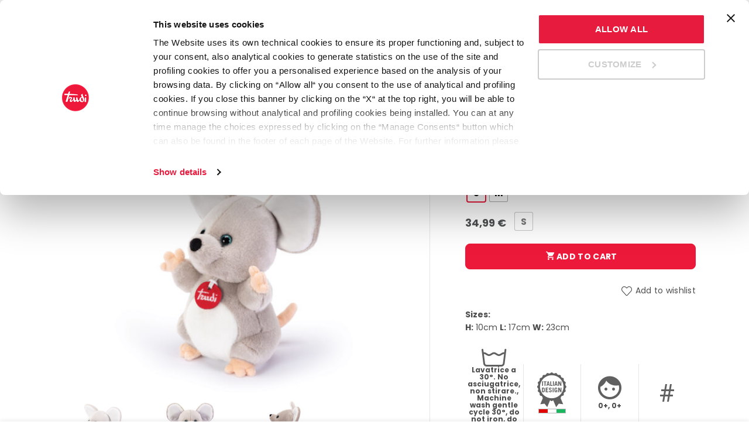

--- FILE ---
content_type: text/html; charset=UTF-8
request_url: https://www.trudi.com/en/prodotto/topo-martin/
body_size: 49427
content:

<!DOCTYPE html>
<!--[if IE 8]>
<html class="ie ie8" lang="en-US">
<![endif]-->
<!--[if !(IE 7) & !(IE 8)]><!-->
<html lang="en-US">
<!--<![endif]-->
<head>

	<meta charset="UTF-8">
	<meta name="viewport" content="width=device-width, initial-scale=1.0, maximum-scale=1.0, user-scalable=no">
	<link rel="profile" href="http://gmpg.org/xfn/11">
	<link rel="pingback" href="https://www.trudi.com/xmlrpc.php">

	<meta name='robots' content='index, follow, max-image-preview:large, max-snippet:-1, max-video-preview:-1' />
<link rel="alternate" hreflang="it" href="https://www.trudi.com/prodotto/topo-martin/" />
<link rel="alternate" hreflang="en" href="https://www.trudi.com/en/prodotto/topo-martin/" />
<link rel="alternate" hreflang="fr" href="https://www.trudi.com/fr/prodotto/topo-martin/" />
<link rel="alternate" hreflang="de" href="https://www.trudi.com/de/prodotto/topo-martin/" />
<link rel="alternate" hreflang="es" href="https://www.trudi.com/es/prodotto/topo-martin/" />

	<!-- This site is optimized with the Yoast SEO plugin v21.9 - https://yoast.com/wordpress/plugins/seo/ -->
	<title>Mouse Martin - Trudi</title>
	<link rel="canonical" href="https://www.trudi.com/en/prodotto/topo-martin/" />
	<meta property="og:locale" content="en_US" />
	<meta property="og:type" content="article" />
	<meta property="og:title" content="Mouse Martin - Trudi" />
	<meta property="og:description" content="Lively, dreamy and fun, all words that sum up the new Trudi Mouse Martin! With his light grey coat, the" />
	<meta property="og:url" content="https://www.trudi.com/en/prodotto/topo-martin/" />
	<meta property="og:site_name" content="Trudi" />
	<meta property="article:modified_time" content="2023-03-19T20:04:42+00:00" />
	<meta property="og:image" content="https://www.trudi.com/wp-content/uploads/2023/03/23563-A-scaled.jpg" />
	<meta property="og:image:width" content="2560" />
	<meta property="og:image:height" content="1707" />
	<meta property="og:image:type" content="image/jpeg" />
	<meta name="twitter:card" content="summary_large_image" />
	<meta name="twitter:label1" content="Est. reading time" />
	<meta name="twitter:data1" content="1 minute" />
	<script type="application/ld+json" class="yoast-schema-graph">{"@context":"https://schema.org","@graph":[{"@type":"WebPage","@id":"https://www.trudi.com/en/prodotto/topo-martin/","url":"https://www.trudi.com/en/prodotto/topo-martin/","name":"Mouse Martin - Trudi","isPartOf":{"@id":"https://www.trudi.com/#website"},"primaryImageOfPage":{"@id":"https://www.trudi.com/en/prodotto/topo-martin/#primaryimage"},"image":{"@id":"https://www.trudi.com/en/prodotto/topo-martin/#primaryimage"},"thumbnailUrl":"https://www.trudi.com/wp-content/uploads/2023/03/23563-A-scaled.jpg","datePublished":"2023-03-10T09:48:21+00:00","dateModified":"2023-03-19T20:04:42+00:00","breadcrumb":{"@id":"https://www.trudi.com/en/prodotto/topo-martin/#breadcrumb"},"inLanguage":"en-US","potentialAction":[{"@type":"ReadAction","target":["https://www.trudi.com/en/prodotto/topo-martin/"]}]},{"@type":"ImageObject","inLanguage":"en-US","@id":"https://www.trudi.com/en/prodotto/topo-martin/#primaryimage","url":"https://www.trudi.com/wp-content/uploads/2023/03/23563-A-scaled.jpg","contentUrl":"https://www.trudi.com/wp-content/uploads/2023/03/23563-A-scaled.jpg","width":2560,"height":1707,"caption":"topolino martin piccolo peluche"},{"@type":"BreadcrumbList","@id":"https://www.trudi.com/en/prodotto/topo-martin/#breadcrumb","itemListElement":[{"@type":"ListItem","position":1,"name":"Shop","item":"https://www.trudi.com/negozio/"},{"@type":"ListItem","position":2,"name":"Mouse Martin"}]},{"@type":"WebSite","@id":"https://www.trudi.com/#website","url":"https://www.trudi.com/","name":"Trudi","description":"Peluche e Giochi in Legno","publisher":{"@id":"https://www.trudi.com/#organization"},"potentialAction":[{"@type":"SearchAction","target":{"@type":"EntryPoint","urlTemplate":"https://www.trudi.com/?s={search_term_string}"},"query-input":"required name=search_term_string"}],"inLanguage":"en-US"},{"@type":"Organization","@id":"https://www.trudi.com/#organization","name":"Trudi","url":"https://www.trudi.com/","logo":{"@type":"ImageObject","inLanguage":"en-US","@id":"https://www.trudi.com/#/schema/logo/image/","url":"https://www.trudi.com/wp-content/uploads/2021/05/trudi-logo.svg","contentUrl":"https://www.trudi.com/wp-content/uploads/2021/05/trudi-logo.svg","width":50,"height":50,"caption":"Trudi"},"image":{"@id":"https://www.trudi.com/#/schema/logo/image/"}}]}</script>
	<!-- / Yoast SEO plugin. -->


<link rel='dns-prefetch' href='//stats.wp.com' />
<link rel='dns-prefetch' href='//kit.fontawesome.com' />
<link rel='dns-prefetch' href='//fonts.googleapis.com' />
<link rel="alternate" type="application/rss+xml" title="Trudi &raquo; Feed" href="https://www.trudi.com/en/feed/" />
<link rel="alternate" type="application/rss+xml" title="Trudi &raquo; Comments Feed" href="https://www.trudi.com/en/comments/feed/" />
<style id='wp-emoji-styles-inline-css' type='text/css'>

	img.wp-smiley, img.emoji {
		display: inline !important;
		border: none !important;
		box-shadow: none !important;
		height: 1em !important;
		width: 1em !important;
		margin: 0 0.07em !important;
		vertical-align: -0.1em !important;
		background: none !important;
		padding: 0 !important;
	}
</style>
<style id='safe-svg-svg-icon-style-inline-css' type='text/css'>
.safe-svg-cover{text-align:center}.safe-svg-cover .safe-svg-inside{display:inline-block;max-width:100%}.safe-svg-cover svg{height:100%;max-height:100%;max-width:100%;width:100%}

</style>
<style id='classic-theme-styles-inline-css' type='text/css'>
/*! This file is auto-generated */
.wp-block-button__link{color:#fff;background-color:#32373c;border-radius:9999px;box-shadow:none;text-decoration:none;padding:calc(.667em + 2px) calc(1.333em + 2px);font-size:1.125em}.wp-block-file__button{background:#32373c;color:#fff;text-decoration:none}
</style>
<style id='global-styles-inline-css' type='text/css'>
body{--wp--preset--color--black: #000000;--wp--preset--color--cyan-bluish-gray: #abb8c3;--wp--preset--color--white: #ffffff;--wp--preset--color--pale-pink: #f78da7;--wp--preset--color--vivid-red: #cf2e2e;--wp--preset--color--luminous-vivid-orange: #ff6900;--wp--preset--color--luminous-vivid-amber: #fcb900;--wp--preset--color--light-green-cyan: #7bdcb5;--wp--preset--color--vivid-green-cyan: #00d084;--wp--preset--color--pale-cyan-blue: #8ed1fc;--wp--preset--color--vivid-cyan-blue: #0693e3;--wp--preset--color--vivid-purple: #9b51e0;--wp--preset--gradient--vivid-cyan-blue-to-vivid-purple: linear-gradient(135deg,rgba(6,147,227,1) 0%,rgb(155,81,224) 100%);--wp--preset--gradient--light-green-cyan-to-vivid-green-cyan: linear-gradient(135deg,rgb(122,220,180) 0%,rgb(0,208,130) 100%);--wp--preset--gradient--luminous-vivid-amber-to-luminous-vivid-orange: linear-gradient(135deg,rgba(252,185,0,1) 0%,rgba(255,105,0,1) 100%);--wp--preset--gradient--luminous-vivid-orange-to-vivid-red: linear-gradient(135deg,rgba(255,105,0,1) 0%,rgb(207,46,46) 100%);--wp--preset--gradient--very-light-gray-to-cyan-bluish-gray: linear-gradient(135deg,rgb(238,238,238) 0%,rgb(169,184,195) 100%);--wp--preset--gradient--cool-to-warm-spectrum: linear-gradient(135deg,rgb(74,234,220) 0%,rgb(151,120,209) 20%,rgb(207,42,186) 40%,rgb(238,44,130) 60%,rgb(251,105,98) 80%,rgb(254,248,76) 100%);--wp--preset--gradient--blush-light-purple: linear-gradient(135deg,rgb(255,206,236) 0%,rgb(152,150,240) 100%);--wp--preset--gradient--blush-bordeaux: linear-gradient(135deg,rgb(254,205,165) 0%,rgb(254,45,45) 50%,rgb(107,0,62) 100%);--wp--preset--gradient--luminous-dusk: linear-gradient(135deg,rgb(255,203,112) 0%,rgb(199,81,192) 50%,rgb(65,88,208) 100%);--wp--preset--gradient--pale-ocean: linear-gradient(135deg,rgb(255,245,203) 0%,rgb(182,227,212) 50%,rgb(51,167,181) 100%);--wp--preset--gradient--electric-grass: linear-gradient(135deg,rgb(202,248,128) 0%,rgb(113,206,126) 100%);--wp--preset--gradient--midnight: linear-gradient(135deg,rgb(2,3,129) 0%,rgb(40,116,252) 100%);--wp--preset--font-size--small: 13px;--wp--preset--font-size--medium: 20px;--wp--preset--font-size--large: 36px;--wp--preset--font-size--x-large: 42px;--wp--preset--spacing--20: 0.44rem;--wp--preset--spacing--30: 0.67rem;--wp--preset--spacing--40: 1rem;--wp--preset--spacing--50: 1.5rem;--wp--preset--spacing--60: 2.25rem;--wp--preset--spacing--70: 3.38rem;--wp--preset--spacing--80: 5.06rem;--wp--preset--shadow--natural: 6px 6px 9px rgba(0, 0, 0, 0.2);--wp--preset--shadow--deep: 12px 12px 50px rgba(0, 0, 0, 0.4);--wp--preset--shadow--sharp: 6px 6px 0px rgba(0, 0, 0, 0.2);--wp--preset--shadow--outlined: 6px 6px 0px -3px rgba(255, 255, 255, 1), 6px 6px rgba(0, 0, 0, 1);--wp--preset--shadow--crisp: 6px 6px 0px rgba(0, 0, 0, 1);}:where(.is-layout-flex){gap: 0.5em;}:where(.is-layout-grid){gap: 0.5em;}body .is-layout-flow > .alignleft{float: left;margin-inline-start: 0;margin-inline-end: 2em;}body .is-layout-flow > .alignright{float: right;margin-inline-start: 2em;margin-inline-end: 0;}body .is-layout-flow > .aligncenter{margin-left: auto !important;margin-right: auto !important;}body .is-layout-constrained > .alignleft{float: left;margin-inline-start: 0;margin-inline-end: 2em;}body .is-layout-constrained > .alignright{float: right;margin-inline-start: 2em;margin-inline-end: 0;}body .is-layout-constrained > .aligncenter{margin-left: auto !important;margin-right: auto !important;}body .is-layout-constrained > :where(:not(.alignleft):not(.alignright):not(.alignfull)){max-width: var(--wp--style--global--content-size);margin-left: auto !important;margin-right: auto !important;}body .is-layout-constrained > .alignwide{max-width: var(--wp--style--global--wide-size);}body .is-layout-flex{display: flex;}body .is-layout-flex{flex-wrap: wrap;align-items: center;}body .is-layout-flex > *{margin: 0;}body .is-layout-grid{display: grid;}body .is-layout-grid > *{margin: 0;}:where(.wp-block-columns.is-layout-flex){gap: 2em;}:where(.wp-block-columns.is-layout-grid){gap: 2em;}:where(.wp-block-post-template.is-layout-flex){gap: 1.25em;}:where(.wp-block-post-template.is-layout-grid){gap: 1.25em;}.has-black-color{color: var(--wp--preset--color--black) !important;}.has-cyan-bluish-gray-color{color: var(--wp--preset--color--cyan-bluish-gray) !important;}.has-white-color{color: var(--wp--preset--color--white) !important;}.has-pale-pink-color{color: var(--wp--preset--color--pale-pink) !important;}.has-vivid-red-color{color: var(--wp--preset--color--vivid-red) !important;}.has-luminous-vivid-orange-color{color: var(--wp--preset--color--luminous-vivid-orange) !important;}.has-luminous-vivid-amber-color{color: var(--wp--preset--color--luminous-vivid-amber) !important;}.has-light-green-cyan-color{color: var(--wp--preset--color--light-green-cyan) !important;}.has-vivid-green-cyan-color{color: var(--wp--preset--color--vivid-green-cyan) !important;}.has-pale-cyan-blue-color{color: var(--wp--preset--color--pale-cyan-blue) !important;}.has-vivid-cyan-blue-color{color: var(--wp--preset--color--vivid-cyan-blue) !important;}.has-vivid-purple-color{color: var(--wp--preset--color--vivid-purple) !important;}.has-black-background-color{background-color: var(--wp--preset--color--black) !important;}.has-cyan-bluish-gray-background-color{background-color: var(--wp--preset--color--cyan-bluish-gray) !important;}.has-white-background-color{background-color: var(--wp--preset--color--white) !important;}.has-pale-pink-background-color{background-color: var(--wp--preset--color--pale-pink) !important;}.has-vivid-red-background-color{background-color: var(--wp--preset--color--vivid-red) !important;}.has-luminous-vivid-orange-background-color{background-color: var(--wp--preset--color--luminous-vivid-orange) !important;}.has-luminous-vivid-amber-background-color{background-color: var(--wp--preset--color--luminous-vivid-amber) !important;}.has-light-green-cyan-background-color{background-color: var(--wp--preset--color--light-green-cyan) !important;}.has-vivid-green-cyan-background-color{background-color: var(--wp--preset--color--vivid-green-cyan) !important;}.has-pale-cyan-blue-background-color{background-color: var(--wp--preset--color--pale-cyan-blue) !important;}.has-vivid-cyan-blue-background-color{background-color: var(--wp--preset--color--vivid-cyan-blue) !important;}.has-vivid-purple-background-color{background-color: var(--wp--preset--color--vivid-purple) !important;}.has-black-border-color{border-color: var(--wp--preset--color--black) !important;}.has-cyan-bluish-gray-border-color{border-color: var(--wp--preset--color--cyan-bluish-gray) !important;}.has-white-border-color{border-color: var(--wp--preset--color--white) !important;}.has-pale-pink-border-color{border-color: var(--wp--preset--color--pale-pink) !important;}.has-vivid-red-border-color{border-color: var(--wp--preset--color--vivid-red) !important;}.has-luminous-vivid-orange-border-color{border-color: var(--wp--preset--color--luminous-vivid-orange) !important;}.has-luminous-vivid-amber-border-color{border-color: var(--wp--preset--color--luminous-vivid-amber) !important;}.has-light-green-cyan-border-color{border-color: var(--wp--preset--color--light-green-cyan) !important;}.has-vivid-green-cyan-border-color{border-color: var(--wp--preset--color--vivid-green-cyan) !important;}.has-pale-cyan-blue-border-color{border-color: var(--wp--preset--color--pale-cyan-blue) !important;}.has-vivid-cyan-blue-border-color{border-color: var(--wp--preset--color--vivid-cyan-blue) !important;}.has-vivid-purple-border-color{border-color: var(--wp--preset--color--vivid-purple) !important;}.has-vivid-cyan-blue-to-vivid-purple-gradient-background{background: var(--wp--preset--gradient--vivid-cyan-blue-to-vivid-purple) !important;}.has-light-green-cyan-to-vivid-green-cyan-gradient-background{background: var(--wp--preset--gradient--light-green-cyan-to-vivid-green-cyan) !important;}.has-luminous-vivid-amber-to-luminous-vivid-orange-gradient-background{background: var(--wp--preset--gradient--luminous-vivid-amber-to-luminous-vivid-orange) !important;}.has-luminous-vivid-orange-to-vivid-red-gradient-background{background: var(--wp--preset--gradient--luminous-vivid-orange-to-vivid-red) !important;}.has-very-light-gray-to-cyan-bluish-gray-gradient-background{background: var(--wp--preset--gradient--very-light-gray-to-cyan-bluish-gray) !important;}.has-cool-to-warm-spectrum-gradient-background{background: var(--wp--preset--gradient--cool-to-warm-spectrum) !important;}.has-blush-light-purple-gradient-background{background: var(--wp--preset--gradient--blush-light-purple) !important;}.has-blush-bordeaux-gradient-background{background: var(--wp--preset--gradient--blush-bordeaux) !important;}.has-luminous-dusk-gradient-background{background: var(--wp--preset--gradient--luminous-dusk) !important;}.has-pale-ocean-gradient-background{background: var(--wp--preset--gradient--pale-ocean) !important;}.has-electric-grass-gradient-background{background: var(--wp--preset--gradient--electric-grass) !important;}.has-midnight-gradient-background{background: var(--wp--preset--gradient--midnight) !important;}.has-small-font-size{font-size: var(--wp--preset--font-size--small) !important;}.has-medium-font-size{font-size: var(--wp--preset--font-size--medium) !important;}.has-large-font-size{font-size: var(--wp--preset--font-size--large) !important;}.has-x-large-font-size{font-size: var(--wp--preset--font-size--x-large) !important;}
.wp-block-navigation a:where(:not(.wp-element-button)){color: inherit;}
:where(.wp-block-post-template.is-layout-flex){gap: 1.25em;}:where(.wp-block-post-template.is-layout-grid){gap: 1.25em;}
:where(.wp-block-columns.is-layout-flex){gap: 2em;}:where(.wp-block-columns.is-layout-grid){gap: 2em;}
.wp-block-pullquote{font-size: 1.5em;line-height: 1.6;}
</style>
<link rel='stylesheet' id='wpa-css-css' href='https://www.trudi.com/wp-content/plugins/honeypot/includes/css/wpa.css?ver=2.2.02' type='text/css' media='all' />
<link rel='stylesheet' id='wad-css' href='https://www.trudi.com/wp-content/plugins/woocommerce-all-discounts/public/css/wad-public.css?ver=0.1' type='text/css' media='all' />
<link rel='stylesheet' id='o-tooltip-css' href='https://www.trudi.com/wp-content/plugins/woocommerce-all-discounts/public/css/tooltip.min.css?ver=0.1' type='text/css' media='all' />
<link rel='stylesheet' id='giftwrapper-product-css-css' href='https://www.trudi.com/wp-content/plugins/woocommerce-letsgodev-gift-wrapper/assets/css/giftwrapper.css?ver=6.4.2' type='text/css' media='all' />
<link rel='stylesheet' id='woof-css' href='https://www.trudi.com/wp-content/plugins/woocommerce-products-filter/css/front.css?ver=2.2.5.3' type='text/css' media='all' />
<link rel='stylesheet' id='chosen-drop-down-css' href='https://www.trudi.com/wp-content/plugins/woocommerce-products-filter/js/chosen/chosen.min.css?ver=2.2.5.3' type='text/css' media='all' />
<link rel='stylesheet' id='plainoverlay-css' href='https://www.trudi.com/wp-content/plugins/woocommerce-products-filter/css/plainoverlay.css?ver=2.2.5.3' type='text/css' media='all' />
<link rel='stylesheet' id='malihu-custom-scrollbar-css' href='https://www.trudi.com/wp-content/plugins/woocommerce-products-filter/js/malihu-custom-scrollbar/jquery.mCustomScrollbar.css?ver=2.2.5.3' type='text/css' media='all' />
<link rel='stylesheet' id='woof_slider_html_items-css' href='https://www.trudi.com/wp-content/plugins/woocommerce-products-filter/ext/slider/css/html_types/slider.css?ver=2.2.5.3' type='text/css' media='all' />
<style id='woocommerce-inline-inline-css' type='text/css'>
.woocommerce form .form-row .required { visibility: visible; }
</style>
<link rel='stylesheet' id='wpsl-styles-css' href='https://www.trudi.com/wp-content/plugins/wp-store-locator/css/styles.min.css?ver=2.2.241' type='text/css' media='all' />
<link rel='stylesheet' id='wpml-menu-item-0-css' href='//www.trudi.com/wp-content/plugins/sitepress-multilingual-cms/templates/language-switchers/menu-item/style.min.css?ver=1' type='text/css' media='all' />
<link rel='stylesheet' id='woo-variation-swatches-css' href='https://www.trudi.com/wp-content/plugins/woo-variation-swatches/assets/css/frontend.min.css?ver=1706165550' type='text/css' media='all' />
<style id='woo-variation-swatches-inline-css' type='text/css'>
:root {
--wvs-tick:url("data:image/svg+xml;utf8,%3Csvg filter='drop-shadow(0px 0px 2px rgb(0 0 0 / .8))' xmlns='http://www.w3.org/2000/svg'  viewBox='0 0 30 30'%3E%3Cpath fill='none' stroke='%23ffffff' stroke-linecap='round' stroke-linejoin='round' stroke-width='4' d='M4 16L11 23 27 7'/%3E%3C/svg%3E");

--wvs-cross:url("data:image/svg+xml;utf8,%3Csvg filter='drop-shadow(0px 0px 5px rgb(255 255 255 / .6))' xmlns='http://www.w3.org/2000/svg' width='72px' height='72px' viewBox='0 0 24 24'%3E%3Cpath fill='none' stroke='%23ff0000' stroke-linecap='round' stroke-width='0.6' d='M5 5L19 19M19 5L5 19'/%3E%3C/svg%3E");
--wvs-single-product-item-width:30px;
--wvs-single-product-item-height:30px;
--wvs-single-product-item-font-size:16px}
</style>
<link rel='stylesheet' id='stripe_styles-css' href='https://www.trudi.com/wp-content/plugins/woocommerce-gateway-stripe/assets/css/stripe-styles.css?ver=7.9.1' type='text/css' media='all' />
<link rel='stylesheet' id='cwginstock_frontend_css-css' href='https://www.trudi.com/wp-content/plugins/back-in-stock-notifier-for-woocommerce/assets/css/frontend.min.css?ver=5.5.2' type='text/css' media='' />
<link rel='stylesheet' id='cwginstock_bootstrap-css' href='https://www.trudi.com/wp-content/plugins/back-in-stock-notifier-for-woocommerce/assets/css/bootstrap.min.css?ver=5.5.2' type='text/css' media='' />
<link rel='stylesheet' id='dashicons-css' href='https://www.trudi.com/wp-includes/css/dashicons.min.css?ver=6.4.2' type='text/css' media='all' />
<link rel='stylesheet' id='bootstrap-css' href='https://www.trudi.com/wp-content/themes/basel/css/bootstrap.min.css?ver=5.4.2' type='text/css' media='all' />
<link rel='stylesheet' id='basel-style-css' href='https://www.trudi.com/wp-content/themes/basel/style.min.css?ver=5.4.2' type='text/css' media='all' />
<link rel='stylesheet' id='child-style-css' href='https://www.trudi.com/wp-content/themes/trudi-2021/style.css?ver=5.4.2' type='text/css' media='all' />
<link rel='stylesheet' id='js_composer_front-css' href='https://www.trudi.com/wp-content/plugins/js_composer/assets/css/js_composer.min.css?ver=6.6.0' type='text/css' media='all' />
<link rel='stylesheet' id='vc_font_awesome_5_shims-css' href='https://www.trudi.com/wp-content/plugins/js_composer/assets/lib/bower/font-awesome/css/v4-shims.min.css?ver=6.6.0' type='text/css' media='all' />
<link rel='stylesheet' id='vc_font_awesome_5-css' href='https://www.trudi.com/wp-content/plugins/js_composer/assets/lib/bower/font-awesome/css/all.min.css?ver=6.6.0' type='text/css' media='all' />
<link rel='stylesheet' id='xts-google-fonts-css' href='//fonts.googleapis.com/css?family=Poppins%3A100%2C100italic%2C200%2C200italic%2C300%2C300italic%2C400%2C400italic%2C500%2C500italic%2C600%2C600italic%2C700%2C700italic%2C800%2C800italic%2C900%2C900italic%7CCrimson+Text%3A400%2C400italic%2C600%2C600italic%2C700%2C700italic&#038;ver=5.4.2' type='text/css' media='all' />
<link rel='stylesheet' id='basel-dynamic-style-css' href='https://www.trudi.com/wp-content/uploads/2026/01/basel-dynamic-1767778245.css?ver=5.4.2' type='text/css' media='all' />
<script type="text/template" id="tmpl-variation-template">
	<div class="woocommerce-variation-description">{{{ data.variation.variation_description }}}</div>
	<div class="woocommerce-variation-price">{{{ data.variation.price_html }}} <span class="woocommerce-variation-size">{{{ data.variation.attributes.attribute_pa_size }}}</span></div>
	<div class="woocommerce-variation-availability">{{{ data.variation.availability_html }}}</div>
</script>
<script type="text/template" id="tmpl-unavailable-variation-template">
	<p>Sorry, this product is unavailable. Please choose a different combination.</p>
</script>
<script type="text/javascript" src="https://www.trudi.com/wp-includes/js/dist/vendor/wp-polyfill-inert.min.js?ver=3.1.2" id="wp-polyfill-inert-js"></script>
<script type="text/javascript" src="https://www.trudi.com/wp-includes/js/dist/vendor/regenerator-runtime.min.js?ver=0.14.0" id="regenerator-runtime-js"></script>
<script type="text/javascript" src="https://www.trudi.com/wp-includes/js/dist/vendor/wp-polyfill.min.js?ver=3.15.0" id="wp-polyfill-js"></script>
<script type="text/javascript" src="https://www.trudi.com/wp-includes/js/dist/hooks.min.js?ver=c6aec9a8d4e5a5d543a1" id="wp-hooks-js"></script>
<script type="text/javascript" src="https://stats.wp.com/w.js?ver=202604" id="woo-tracks-js"></script>
<script type="text/javascript" src="https://www.trudi.com/wp-includes/js/jquery/jquery.min.js?ver=3.7.1" id="jquery-core-js"></script>
<script type="text/javascript" src="https://www.trudi.com/wp-includes/js/jquery/jquery-migrate.min.js?ver=3.4.1" id="jquery-migrate-js"></script>
<script type="text/javascript" src="https://www.trudi.com/wp-content/plugins/woocommerce-all-discounts/public/js/wad-public.js?ver=0.1" id="wad-js"></script>
<script type="text/javascript" src="https://www.trudi.com/wp-content/plugins/woocommerce-all-discounts/public/js/tooltip.min.js?ver=0.1" id="o-tooltip-js"></script>
<script type="text/javascript" id="wc-single-product-js-extra">
/* <![CDATA[ */
var wc_single_product_params = {"i18n_required_rating_text":"Please select a rating","review_rating_required":"yes","flexslider":{"rtl":false,"animation":"slide","smoothHeight":true,"directionNav":false,"controlNav":"thumbnails","slideshow":false,"animationSpeed":500,"animationLoop":false,"allowOneSlide":false},"zoom_enabled":"","zoom_options":[],"photoswipe_enabled":"","photoswipe_options":{"shareEl":false,"closeOnScroll":false,"history":false,"hideAnimationDuration":0,"showAnimationDuration":0},"flexslider_enabled":""};
/* ]]> */
</script>
<script type="text/javascript" src="https://www.trudi.com/wp-content/plugins/woocommerce/assets/js/frontend/single-product.min.js?ver=8.5.1" id="wc-single-product-js" defer="defer" data-wp-strategy="defer"></script>
<script type="text/javascript" src="https://www.trudi.com/wp-content/plugins/woocommerce/assets/js/jquery-blockui/jquery.blockUI.min.js?ver=2.7.0-wc.8.5.1" id="jquery-blockui-js" data-wp-strategy="defer"></script>
<script type="text/javascript" src="https://www.trudi.com/wp-content/plugins/woocommerce/assets/js/js-cookie/js.cookie.min.js?ver=2.1.4-wc.8.5.1" id="js-cookie-js" data-wp-strategy="defer"></script>
<script type="text/javascript" id="woocommerce-js-extra">
/* <![CDATA[ */
var woocommerce_params = {"ajax_url":"\/wp-admin\/admin-ajax.php","wc_ajax_url":"\/en\/?wc-ajax=%%endpoint%%"};
/* ]]> */
</script>
<script type="text/javascript" src="https://www.trudi.com/wp-content/plugins/woocommerce/assets/js/frontend/woocommerce.min.js?ver=8.5.1" id="woocommerce-js" defer="defer" data-wp-strategy="defer"></script>
<script type="text/javascript" src="https://www.trudi.com/wp-includes/js/underscore.min.js?ver=1.13.4" id="underscore-js"></script>
<script type="text/javascript" id="wp-util-js-extra">
/* <![CDATA[ */
var _wpUtilSettings = {"ajax":{"url":"\/wp-admin\/admin-ajax.php"}};
/* ]]> */
</script>
<script type="text/javascript" src="https://www.trudi.com/wp-includes/js/wp-util.min.js?ver=6.4.2" id="wp-util-js"></script>
<script type="text/javascript" id="woocommerce-tokenization-form-js-extra">
/* <![CDATA[ */
var wc_tokenization_form_params = {"is_registration_required":"","is_logged_in":""};
/* ]]> */
</script>
<script type="text/javascript" src="https://www.trudi.com/wp-content/plugins/woocommerce/assets/js/frontend/tokenization-form.min.js?ver=8.5.1" id="woocommerce-tokenization-form-js"></script>
<script type="text/javascript" src="https://www.trudi.com/wp-content/themes/trudi-2021/js/scripts.js?ver=6.4.2" id="scripts-js"></script>
<script type="text/javascript" src="https://kit.fontawesome.com/c9c4c46532.js?ver=6.4.2" id="font-awesome-js"></script>
<!--[if lt IE 9]>
<script type="text/javascript" src="https://www.trudi.com/wp-content/themes/basel/js/html5.min.js?ver=5.4.2" id="basel_html5shiv-js"></script>
<![endif]-->
<script type="text/javascript" id="wc-add-to-cart-variation-js-extra">
/* <![CDATA[ */
var wc_add_to_cart_variation_params = {"wc_ajax_url":"\/en\/?wc-ajax=%%endpoint%%","i18n_no_matching_variations_text":"Sorry, no products matched your selection. Please choose a different combination.","i18n_make_a_selection_text":"Please select some product options before adding this product to your cart.","i18n_unavailable_text":"Sorry, this product is unavailable. Please choose a different combination.","woo_variation_swatches_ajax_variation_threshold_min":"30","woo_variation_swatches_ajax_variation_threshold_max":"100","woo_variation_swatches_total_children":{}};
/* ]]> */
</script>
<script type="text/javascript" src="https://www.trudi.com/wp-content/plugins/woocommerce/assets/js/frontend/add-to-cart-variation.min.js?ver=8.5.1" id="wc-add-to-cart-variation-js" defer="defer" data-wp-strategy="defer"></script>
<link rel="https://api.w.org/" href="https://www.trudi.com/en/wp-json/" /><link rel="alternate" type="application/json" href="https://www.trudi.com/en/wp-json/wp/v2/product/42231" /><link rel="EditURI" type="application/rsd+xml" title="RSD" href="https://www.trudi.com/xmlrpc.php?rsd" />
<meta name="generator" content="WordPress 6.4.2" />
<meta name="generator" content="WooCommerce 8.5.1" />
<link rel='shortlink' href='https://www.trudi.com/en/?p=42231' />
<link rel="alternate" type="application/json+oembed" href="https://www.trudi.com/en/wp-json/oembed/1.0/embed?url=https%3A%2F%2Fwww.trudi.com%2Fen%2Fprodotto%2Ftopo-martin%2F" />
<link rel="alternate" type="text/xml+oembed" href="https://www.trudi.com/en/wp-json/oembed/1.0/embed?url=https%3A%2F%2Fwww.trudi.com%2Fen%2Fprodotto%2Ftopo-martin%2F&#038;format=xml" />
<meta name="generator" content="WPML ver:4.4.10 stt:1,4,3,27,2;" />


<script>
    window.dataLayer = window.dataLayer || [];
            window.dataLayer.push({
                event: "init",
                logged_in: false,
            });</script>

<script>
// Override pushState and replaceState to trigger a custom event
(function(history){
    var pushState = history.pushState;
    var replaceState = history.replaceState;
    history.pushState = function(state) {
        if (typeof history.onpushstate == "function") {
            history.onpushstate({state: state});
        }
        var event = new Event('statechange');
        window.dispatchEvent(event);
        return pushState.apply(history, arguments);
    };
    history.replaceState = function(state) {
        if (typeof history.onreplacestate == "function") {
            history.onreplacestate({state: state});
        }
        var event = new Event('statechange');
        window.dispatchEvent(event);
        return replaceState.apply(history, arguments);
    };
})(window.history);

window.addEventListener('popstate', debounce(updateUserDataLayer, 300));
window.addEventListener('statechange', debounce(updateUserDataLayer, 300));

// Check if the URL contains sorting or filtering parameters
function isSortingOrFiltering() {
    var params = new URLSearchParams(window.location.search);
    return params.has('orderby') || params.has('filter');
}

// Debounce function to limit the rate at which a function can fire
function debounce(func, wait) {
    let timeout;
    return function(...args) {
        clearTimeout(timeout);
        timeout = setTimeout(() => func.apply(this, args), wait);
    };
}

// Event listener for popstate and custom statechange event
function updateUserDataLayer() {
    if (!isSortingOrFiltering()) {
        console.log('updateUserDataLayer');
        window.dataLayer = window.dataLayer || [];
            window.dataLayer.push({
                event: "init",
                logged_in: false,
            });    }
}

</script>

<meta name="theme-color" content="#ed193a">        <style> 
            	
			/* Shop popup */
			
			.basel-promo-popup {
			   max-width: 600px;
			}
	
            .site-logo {
                width: 20%;
            }    

            .site-logo img {
                max-width: 200px;
                max-height: 75px;
            }    

                            .right-column {
                    width: 250px;
                }  
            
                            .basel-woocommerce-layered-nav .basel-scroll {
                    max-height: 280px;
                }
            
			/* header Banner */
			.header-banner {
				height: 40px;
			}
	
			.header-banner-display .website-wrapper {
				margin-top:40px;
			}	

            /* Topbar height configs */

			.topbar-menu ul > li {
				line-height: 34px;
			}
			
			.topbar-wrapp,
			.topbar-content:before {
				height: 34px;
			}
			
			.sticky-header-prepared.basel-top-bar-on .header-shop, 
			.sticky-header-prepared.basel-top-bar-on .header-split,
			.enable-sticky-header.basel-header-overlap.basel-top-bar-on .main-header {
				top: 34px;
			}

            /* Header height configs */

            /* Limit logo image height for according to header height */
            .site-logo img {
                max-height: 75px;
            } 

            /* And for sticky header logo also */
            .act-scroll .site-logo img,
            .header-clone .site-logo img {
                max-height: 75px;
            }   

            /* Set sticky headers height for cloned headers based on menu links line height */
            .header-clone .main-nav .menu > li > a {
                height: 75px;
                line-height: 75px;
            } 

            /* Height for switch logos */

            .sticky-header-real:not(.global-header-menu-top) .switch-logo-enable .basel-logo {
                height: 75px;
            }

            .sticky-header-real:not(.global-header-menu-top) .act-scroll .switch-logo-enable .basel-logo {
                height: 75px;
            }

            .sticky-header-real:not(.global-header-menu-top) .act-scroll .switch-logo-enable {
                transform: translateY(-75px);
                -webkit-transform: translateY(-75px);
            }

                            /* Header height for these layouts based on it's menu links line height */
                .main-nav .menu > li > a {
                    height: 75px;
                    line-height: 75px;
                }  
                /* The same for sticky header */
                .act-scroll .main-nav .menu > li > a {
                    height: 75px;
                    line-height: 75px;
                }  
            
            
            
            
            /* Page headings settings for heading overlap. Calculate on the header height base */

            .basel-header-overlap .title-size-default,
            .basel-header-overlap .title-size-small,
            .basel-header-overlap .title-shop.without-title.title-size-default,
            .basel-header-overlap .title-shop.without-title.title-size-small {
                padding-top: 115px;
            }


            .basel-header-overlap .title-shop.without-title.title-size-large,
            .basel-header-overlap .title-size-large {
                padding-top: 195px;
            }

            @media (max-width: 991px) {

				/* header Banner */
				.header-banner {
					height: 40px;
				}
	
				.header-banner-display .website-wrapper {
					margin-top:40px;
				}

	            /* Topbar height configs */
				.topbar-menu ul > li {
					line-height: 40px;
				}
				
				.topbar-wrapp,
				.topbar-content:before {
					height: 40px;
				}
				
				.sticky-header-prepared.basel-top-bar-on .header-shop, 
				.sticky-header-prepared.basel-top-bar-on .header-split,
				.enable-sticky-header.basel-header-overlap.basel-top-bar-on .main-header {
					top: 40px;
				}

                /* Set header height for mobile devices */
                .main-header .wrapp-header {
                    min-height: 66px;
                } 

                /* Limit logo image height for mobile according to mobile header height */
                .site-logo img {
                    max-height: 66px;
                }   

                /* Limit logo on sticky header. Both header real and header cloned */
                .act-scroll .site-logo img,
                .header-clone .site-logo img {
                    max-height: 66px;
                }

                /* Height for switch logos */

                .main-header .switch-logo-enable .basel-logo {
                    height: 66px;
                }

                .sticky-header-real:not(.global-header-menu-top) .act-scroll .switch-logo-enable .basel-logo {
                    height: 66px;
                }

                .sticky-header-real:not(.global-header-menu-top) .act-scroll .switch-logo-enable {
                    transform: translateY(-66px);
                    -webkit-transform: translateY(-66px);
                }

                /* Page headings settings for heading overlap. Calculate on the MOBILE header height base */
                .basel-header-overlap .title-size-default,
                .basel-header-overlap .title-size-small,
                .basel-header-overlap .title-shop.without-title.title-size-default,
                .basel-header-overlap .title-shop.without-title.title-size-small {
                    padding-top: 86px;
                }

                .basel-header-overlap .title-shop.without-title.title-size-large,
                .basel-header-overlap .title-size-large {
                    padding-top: 126px;
                }
 
            }

                 
                    </style>
        
                    <script type="text/javascript">
                                    function containsNumbers(str) {
  return /[0-9]/.test(str);
}                                                    jQuery(document).ready(function() {
                        jQuery('.input--invoice label').append('<abbr class="required" title="obbligatorio">*</abbr>');
    jQuery('.input--invoice label .optional').hide();

    if(jQuery('input[name=billing_fattura]:checked').val() == 'si'){
        jQuery('.input--invoice').removeClass('input--hidden');
    }else{
        jQuery('.input--invoice').addClass('input--hidden');
    }

    jQuery('input[name=billing_fattura]').change(function(event){
        if(jQuery('input[name=billing_fattura]:checked').val() == 'si'){
            jQuery('.input--invoice').removeClass('input--hidden');
        }else{
            jQuery('.input--invoice').addClass('input--hidden');
        }
    });

jQuery('.term-290').find('.out-of-stock').html("Exclusive");
jQuery('.term-291').find('.out-of-stock').html("Exclusive");

jQuery('.postid-17113').find('.out-of-stock').html("Exclusive");
jQuery('.postid-17113 .giftwrapper_container').hide();
jQuery('.postid-17113 .cwg_popup_submit').hide();
jQuery('.postid-17113 .single-product__wrap').append("<p>The Trudi Couture collection is on sale exclusively at the Giochi Preziosi store in Piazza Duomo in Milan.</p>");
jQuery('.postid-17113 .single-product__wrap').append('</p><a class="t-btn" href="https://www.google.com/maps/dir//Giochi+Preziosi+Duomo,+P.za+del+Duomo,+13,+Via+Orefici,+2,+20122+Milano+MI/@45.4647672,9.1864289,15z/data=!4m9!4m8!1m0!1m5!1m1!1s0x4786c7c204e66077:0x1d2b662b9481991d!2m2!1d9.1864289!2d45.4647672!3e0" target="_blank">Find the store</a></p>');

jQuery('.postid-17118').find('.out-of-stock').html("Exclusive");
jQuery('.postid-17118 .giftwrapper_container').hide();
jQuery('.postid-17118 .cwg_popup_submit').hide();
jQuery('.postid-17118 .single-product__wrap').append("<p>The Trudi Couture collection is on sale exclusively at the Giochi Preziosi store in Piazza Duomo in Milan.</p>");
jQuery('.postid-17118 .single-product__wrap').append('</p><a class="t-btn" href="https://www.google.com/maps/dir//Giochi+Preziosi+Duomo,+P.za+del+Duomo,+13,+Via+Orefici,+2,+20122+Milano+MI/@45.4647672,9.1864289,15z/data=!4m9!4m8!1m0!1m5!1m1!1s0x4786c7c204e66077:0x1d2b662b9481991d!2m2!1d9.1864289!2d45.4647672!3e0" target="_blank">Find the store</a></p>');

jQuery('.postid-17115').find('.out-of-stock').html("Exclusive");
jQuery('.postid-17115 .giftwrapper_container').hide();
jQuery('.postid-17115 .cwg_popup_submit').hide();
jQuery('.postid-17115 .single-product__wrap').append("<p>La collezione Trudi Couture è in vendita in eslcusiva presso lo store Giochi Preziosi in Piazza Duomo a Milano.");
jQuery('.postid-17115 .single-product__wrap').append('<p><a class="t-btn" href="https://www.google.com/maps/dir//Giochi+Preziosi+Duomo,+P.za+del+Duomo,+13,+Via+Orefici,+2,+20122+Milano+MI/@45.4647672,9.1864289,15z/data=!4m9!4m8!1m0!1m5!1m1!1s0x4786c7c204e66077:0x1d2b662b9481991d!2m2!1d9.1864289!2d45.4647672!3e0" target="_blank">Trova lo store</a></p>');


jQuery('.postid-17068').find('.out-of-stock').html("Exclusive");
jQuery('.postid-17068 .giftwrapper_container').hide();
jQuery('.postid-17068 .cwg_popup_submit').hide();
jQuery('.postid-17068 .single-product__wrap').append("<p>La collezione Trudi Couture è in vendita in eslcusiva presso lo store Giochi Preziosi in Piazza Duomo a Milano.");
jQuery('.postid-17068 .single-product__wrap').append('<p><a class="t-btn" href="https://www.google.com/maps/dir//Giochi+Preziosi+Duomo,+P.za+del+Duomo,+13,+Via+Orefici,+2,+20122+Milano+MI/@45.4647672,9.1864289,15z/data=!4m9!4m8!1m0!1m5!1m1!1s0x4786c7c204e66077:0x1d2b662b9481991d!2m2!1d9.1864289!2d45.4647672!3e0" target="_blank">Trova lo store</a></p>');

jQuery('.footer-newsletter .social-icons').append('<li class="social-tiktok"><a rel="nofollow" href="https://www.tiktok.com/@trudiofficial" target="_blank" class=""><i class="fab fa-tiktok" aria-hidden="true"></i><span class="basel-social-icon-name">TikTok</span></a></li>');
 jQuery('.size-list__item').each(function(){

        var text = jQuery(this).text();
        text = text.replace('-FR', '');
        text = text.replace('-EN', '');
        text = text.replace('-DE', '');
        text = text.replace('-ES', '');
        jQuery(this).text(text);
    });

 jQuery('.woocommerce-variation-size').each(function(){

        var text = jQuery(this).text();
        text = text.replace('-FR', '');
        text = text.replace('-EN', '');
        text = text.replace('-DE', '');
        text = text.replace('-ES', '');
        jQuery(this).text(text);
    });

 jQuery('.price small').each(function(){

        var text = jQuery(this).text();
        text = text.replace('-FR', '');
        text = text.replace('-EN', '');
        text = text.replace('-DE', '');
        text = text.replace('-ES', '');
        jQuery(this).text(text);
    });

jQuery("[data-title='XXS']:not(:first)").hide()
jQuery("[data-title='XS']:not(:first)").hide()
jQuery("[data-title='S']:not(:first)").hide()
jQuery("[data-title='M']:not(:first)").hide()
jQuery("[data-title='L']:not(:first)").hide()
jQuery("[data-title='XL']:not(:first)").hide()
jQuery("[data-title='XXL']:not(:first)").hide()
jQuery("[data-title='MAXI']:not(:first)").hide()

    jQuery('#billing_address_1_field').append("<strong><small>Attenzione: indica l'indirizzo completo di numero civico per assicurarti di ricevere il tuo ordine</small></strong>");
    jQuery('#shipping_address_1_field').append("<strong><small>Attenzione: indica l'indirizzo completo di numero civico per assicurarti di ricevere il tuo ordine</small></strong>");


jQuery('#billing_address_1').blur(function(e){
	var address = jQuery(this).val();
	
	if(!containsNumbers(address)){
		alert("Attenzione, inserisci il tuo indirizzo completo di numero civico, o non riceverai il tuo acquisto!");
	}
});                    });
                            </script>
        
			<noscript><style>.woocommerce-product-gallery{ opacity: 1 !important; }</style></noscript>
	<style type="text/css">.recentcomments a{display:inline !important;padding:0 !important;margin:0 !important;}</style><meta name="generator" content="Powered by WPBakery Page Builder - drag and drop page builder for WordPress."/>
<meta name="generator" content="Powered by Slider Revolution 6.6.20 - responsive, Mobile-Friendly Slider Plugin for WordPress with comfortable drag and drop interface." />
<link rel="icon" href="https://www.trudi.com/wp-content/uploads/2021/04/trudi-logo.svg" sizes="32x32" />
<link rel="icon" href="https://www.trudi.com/wp-content/uploads/2021/04/trudi-logo.svg" sizes="192x192" />
<link rel="apple-touch-icon" href="https://www.trudi.com/wp-content/uploads/2021/04/trudi-logo.svg" />
<meta name="msapplication-TileImage" content="https://www.trudi.com/wp-content/uploads/2021/04/trudi-logo.svg" />
<script>function setREVStartSize(e){
			//window.requestAnimationFrame(function() {
				window.RSIW = window.RSIW===undefined ? window.innerWidth : window.RSIW;
				window.RSIH = window.RSIH===undefined ? window.innerHeight : window.RSIH;
				try {
					var pw = document.getElementById(e.c).parentNode.offsetWidth,
						newh;
					pw = pw===0 || isNaN(pw) || (e.l=="fullwidth" || e.layout=="fullwidth") ? window.RSIW : pw;
					e.tabw = e.tabw===undefined ? 0 : parseInt(e.tabw);
					e.thumbw = e.thumbw===undefined ? 0 : parseInt(e.thumbw);
					e.tabh = e.tabh===undefined ? 0 : parseInt(e.tabh);
					e.thumbh = e.thumbh===undefined ? 0 : parseInt(e.thumbh);
					e.tabhide = e.tabhide===undefined ? 0 : parseInt(e.tabhide);
					e.thumbhide = e.thumbhide===undefined ? 0 : parseInt(e.thumbhide);
					e.mh = e.mh===undefined || e.mh=="" || e.mh==="auto" ? 0 : parseInt(e.mh,0);
					if(e.layout==="fullscreen" || e.l==="fullscreen")
						newh = Math.max(e.mh,window.RSIH);
					else{
						e.gw = Array.isArray(e.gw) ? e.gw : [e.gw];
						for (var i in e.rl) if (e.gw[i]===undefined || e.gw[i]===0) e.gw[i] = e.gw[i-1];
						e.gh = e.el===undefined || e.el==="" || (Array.isArray(e.el) && e.el.length==0)? e.gh : e.el;
						e.gh = Array.isArray(e.gh) ? e.gh : [e.gh];
						for (var i in e.rl) if (e.gh[i]===undefined || e.gh[i]===0) e.gh[i] = e.gh[i-1];
											
						var nl = new Array(e.rl.length),
							ix = 0,
							sl;
						e.tabw = e.tabhide>=pw ? 0 : e.tabw;
						e.thumbw = e.thumbhide>=pw ? 0 : e.thumbw;
						e.tabh = e.tabhide>=pw ? 0 : e.tabh;
						e.thumbh = e.thumbhide>=pw ? 0 : e.thumbh;
						for (var i in e.rl) nl[i] = e.rl[i]<window.RSIW ? 0 : e.rl[i];
						sl = nl[0];
						for (var i in nl) if (sl>nl[i] && nl[i]>0) { sl = nl[i]; ix=i;}
						var m = pw>(e.gw[ix]+e.tabw+e.thumbw) ? 1 : (pw-(e.tabw+e.thumbw)) / (e.gw[ix]);
						newh =  (e.gh[ix] * m) + (e.tabh + e.thumbh);
					}
					var el = document.getElementById(e.c);
					if (el!==null && el) el.style.height = newh+"px";
					el = document.getElementById(e.c+"_wrapper");
					if (el!==null && el) {
						el.style.height = newh+"px";
						el.style.display = "block";
					}
				} catch(e){
					console.log("Failure at Presize of Slider:" + e)
				}
			//});
		  };</script>
        <script type="text/javascript">
            var woof_is_permalink =1;

            var woof_shop_page = "";
        
            var woof_really_curr_tax = {};
            var woof_current_page_link = location.protocol + '//' + location.host + location.pathname;
            /*lets remove pagination from woof_current_page_link*/
            woof_current_page_link = woof_current_page_link.replace(/\page\/[0-9]+/, "");
                            woof_current_page_link = "https://www.trudi.com/en/shop/";
                            var woof_link = 'https://www.trudi.com/wp-content/plugins/woocommerce-products-filter/';

                </script>

        <noscript><style> .wpb_animate_when_almost_visible { opacity: 1; }</style></noscript>
	<!-- Google Tag Manager -->
	<script>(function(w,d,s,l,i){w[l]=w[l]||[];w[l].push({'gtm.start':
	new Date().getTime(),event:'gtm.js'});var f=d.getElementsByTagName(s)[0],
	j=d.createElement(s),dl=l!='dataLayer'?'&l='+l:'';j.async=true;j.src=
	'https://www.googletagmanager.com/gtm.js?id='+i+dl;f.parentNode.insertBefore(j,f);
	})(window,document,'script','dataLayer','GTM-5VXQTHN');</script>
	<!-- End Google Tag Manager -->

	<script>
	!function (w, d, t) {
	  w.TiktokAnalyticsObject=t;var ttq=w[t]=w[t]||[];ttq.methods=["page","track","identify","instances","debug","on","off","once","ready","alias","group","enableCookie","disableCookie"],ttq.setAndDefer=function(t,e){t[e]=function(){t.push([e].concat(Array.prototype.slice.call(arguments,0)))}};for(var i=0;i<ttq.methods.length;i++)ttq.setAndDefer(ttq,ttq.methods[i]);ttq.instance=function(t){for(var e=ttq._i[t]||[],n=0;n<ttq.methods.length;n++)ttq.setAndDefer(e,ttq.methods[n]);return e},ttq.load=function(e,n){var i="https://analytics.tiktok.com/i18n/pixel/events.js";ttq._i=ttq._i||{},ttq._i[e]=[],ttq._i[e]._u=i,ttq._t=ttq._t||{},ttq._t[e]=+new Date,ttq._o=ttq._o||{},ttq._o[e]=n||{};var o=document.createElement("script");o.type="text/javascript",o.async=!0,o.src=i+"?sdkid="+e+"&lib="+t;var a=document.getElementsByTagName("script")[0];a.parentNode.insertBefore(o,a)};

	  ttq.load('CALE1GBC77U2DR2N93LG');
	  ttq.page();
	}(window, document, 'ttq');
	</script>
	<meta name="facebook-domain-verification" content="hp2lu7zypandxh7r2e0mpq8gx9y6xk" />

	<!-- One Tag Conditional Container: M_Giochi Preziosi (28214) | 2025 2026 Trudi (17573) | Export Date: Dec. 5, 2025 @ 3:35pm UTC -->
<script type="text/javascript">
var ft_onetag_17573 = {
    ft_vars:{
        "ftXRef":"", // <-- INSERT "TRANSACTION_ID" --
        "ftXValue":"", // <-- INSERT "TRANSACTION_VALUE" --
        "ftXType":"", // <-- INSERT "TRANSACTION_TYPE" --
        "ftXName":"", // <-- INSERT "TRANSACTION_NAME" --
        "ftXNumItems":"", // <-- INSERT "TRANSACTION_QUANTITY" --
        "ftXCurrency":"", // <-- INSERT "TRANSACTION_CURRENCY" --
        "ft_id":"", // <-- INSERT "FT_ID" --
        "U1":"", // <-- INSERT "U1" --
        "U2":"", // <-- INSERT "U2" --
        "U3":"", // <-- INSERT "U3" --
        "U4":"", // <-- INSERT "U4" --
        "U5":"", // <-- INSERT "U5" --
        "U6":"", // <-- INSERT "U6" --
        "U7":"", // <-- INSERT "U7" --
        "U8":"", // <-- INSERT "U8" --
        "U9":"", // <-- INSERT "U9" --
        "U10":"", // <-- INSERT "U10" --
        "U11":"", // <-- INSERT "U11" --
        "U12":"", // <-- INSERT "U12" --
        "U13":"", // <-- INSERT "U13" --
        "U14":"", // <-- INSERT "U14" --
        "U15":"", // <-- INSERT "U15" --
        "U16":"", // <-- INSERT "U16" --
        "U17":"", // <-- INSERT "U17" --
        "U18":"", // <-- INSERT "U18" --
        "U19":"", // <-- INSERT "U19" --
        "U20":"", // <-- INSERT "U20" --
        },
    ot_dom:'https://servedby.flashtalking.com',
    ot_path:'/container/28214;151332;17573;iframe/?',
    ot_href:'ft_referrer='+escape(document.location.href),
    ot_rand:Math.random()*1000000,
    ot_ref:document.referrer,
    ot_init:function(){
        var o=this,qs='',count=0,ns='';
        for(var key in o.ft_vars){
            qs+=(o.ft_vars[key]==''?'':key+'='+o.ft_vars[key]+'&');
        }
        count=o.ot_path.length+qs.length+o.ot_href+escape(o.ot_ref).length;
        ns=o.ot_ns(count-2000);
        document.write('<iframe style="position:absolute; visibility:hidden; width:1px; height:1px;" src="'+o.ot_dom+o.ot_path+qs+o.ot_href+encodeURIComponent('?~'+qs)+'&ns='+ns+'&cb='+o.ot_rand+'"></iframe>');
    },
    ot_ns:function(diff){
        if(diff>0){
            var o=this,qo={},
                sp=/(?:^|&)([^&=]*)=?([^&]*)/g,
                fp=/^(http[s]?):\/\/?([^:\/\s]+)\/([\w\.]+[^#?\s]+)(.*)?/.exec(o.ot_ref),
                ro={h:fp[2],p:fp[3],qs:fp[4].replace(sp,function(p1,p2,p3){if(p2)qo[p2]=[p3]})};
            return escape(ro.h+ro.p.substring(0,10)+(qo.q?'?q='+unescape(qo.q):'?p='+unescape(qo.p)));
        }else{
            var o=this;
            return escape(unescape(o.ot_ref));
        }
            }
    }
ft_onetag_17573.ot_init();
</script>
	<!-- End One Tag Conditional Container: M_Giochi Preziosi (28214) | 2025 2026 Trudi (17573) | Export Date: Dec. 5, 2025 @ 3:35pm UTC -->
	
	
	
	<!-- Hotjar Tracking Code for https://www.trudi.com/ -->
	<script>
	    (function(h,o,t,j,a,r){
	        h.hj=h.hj||function(){(h.hj.q=h.hj.q||[]).push(arguments)};
	        h._hjSettings={hjid:2507422,hjsv:6};
	        a=o.getElementsByTagName('head')[0];
	        r=o.createElement('script');r.async=1;
	        r.src=t+h._hjSettings.hjid+j+h._hjSettings.hjsv;
	        a.appendChild(r);
	    })(window,document,'https://static.hotjar.com/c/hotjar-','.js?sv=');
	</script>

	<link rel="preconnect" href="https://fonts.googleapis.com">
	<link rel="preconnect" href="https://fonts.gstatic.com" crossorigin>
	<link href="https://fonts.googleapis.com/css2?family=Dancing+Script&display=swap" rel="stylesheet">
	
</head>

<body class="product-template-default single single-product postid-42231 theme-basel woocommerce woocommerce-page woocommerce-no-js woo-variation-swatches wvs-behavior-blur-no-cross wvs-theme-trudi-2021 wvs-tooltip wrapper-wide global-cart-design-2 global-search-full-screen global-header-simple mobile-nav-from-left basel-product-design-default basel-light catalog-mode-off categories-accordion-on global-wishlist-enable basel-top-bar-on basel-ajax-shop-on basel-ajax-search-on disable-sticky-header header-full-width offcanvas-sidebar-mobile offcanvas-sidebar-tablet wpb-js-composer js-comp-ver-6.6.0 vc_responsive">
	<!-- Google Tag Manager (noscript) -->
	<noscript><iframe src="https://www.googletagmanager.com/ns.html?id=GTM-5VXQTHN"
	height="0" width="0" style="display:none;visibility:hidden"></iframe></noscript>
	<!-- End Google Tag Manager (noscript) -->
	
						<div class="cart-widget-side">
					<div class="widget-heading">
						<h3 class="widget-title">Shopping cart</h3>
						<a href="#" class="widget-close">close</a>
					</div>
					<div class="widget woocommerce widget_shopping_cart"><div class="widget_shopping_cart_content"></div></div>				</div>
			
<div class="website-wrapper">
	<div class="header-container">
					<div class="topbar-wrapp color-scheme-light">
				<div class="container">
					<div class="topbar-content">
						<div class="top-bar-left">
							
															<strong>Free shipping in Italy from 15€</strong>													
							
						</div>
					</div>
				</div>
			</div> <!--END TOP HEADER-->
		
				
		<div class="header--top">
			<div class="container">
				<div class="topbar-content">
					
					<div class="topbar-menu">
						<div class="menu-topbar-menu-inglese-container"><ul id="menu-topbar-menu-inglese" class="menu"><li id="menu-item-5956" class="t-lowercase menu-item menu-item-type-post_type menu-item-object-page menu-item-5956 menu-item-design-default item-event-hover"><a href="https://www.trudi.com/en/history/"><span><i class="icomoon-storia"></i>History Trudi</span></a></li>
<li id="menu-item-27539" class="t-lowercase menu-item menu-item-type-post_type menu-item-object-page menu-item-27539 menu-item-design-default item-event-hover"><a href="https://www.trudi.com/en/trudi-for-the-future/"><span><i class="fa fa-leaf"></i>Trudi for the future</span></a></li>
<li id="menu-item-5958" class="t-lowercase menu-item menu-item-type-post_type menu-item-object-page menu-item-5958 menu-item-design-default item-event-hover"><a href="https://www.trudi.com/en/find-the-store/"><span><i class="icomoon-pin"></i>Find the store</span></a></li>
<li id="menu-item-27538" class="t-lowercase menu-item menu-item-type-post_type menu-item-object-page menu-item-27538 menu-item-design-default item-event-hover"><a href="https://www.trudi.com/en/history-sevi/"><span><i class="icomoon-sevi"></i>History Sevi</span></a></li>
<li id="menu-item-5961" class="t-btn menu-item menu-item-type-custom menu-item-object-custom menu-item-5961 menu-item-design-default item-event-hover"><a href="https://www.trudi.com/brand/sevi/"><span><i class="icomoon-sevi"></i>Wooden Toys</span></a></li>
<li id="menu-item-wpml-ls-78-en" class="menu-item wpml-ls-slot-78 wpml-ls-item wpml-ls-item-en wpml-ls-current-language wpml-ls-menu-item menu-item-type-wpml_ls_menu_item menu-item-object-wpml_ls_menu_item menu-item-has-children menu-item-wpml-ls-78-en menu-item-design-default item-event-hover"><a href="https://www.trudi.com/en/prodotto/topo-martin/"><span><img width="18" height="12"
            class="wpml-ls-flag"
            src="https://www.trudi.com/wp-content/plugins/sitepress-multilingual-cms/res/flags/en.png"
            alt="English"
            
            
    /></span></a>
<ul class="sub-menu color-scheme-dark">
	<li id="menu-item-wpml-ls-78-it" class="menu-item wpml-ls-slot-78 wpml-ls-item wpml-ls-item-it wpml-ls-menu-item wpml-ls-first-item menu-item-type-wpml_ls_menu_item menu-item-object-wpml_ls_menu_item menu-item-wpml-ls-78-it menu-item-design-default item-event-hover"><a href="https://www.trudi.com/prodotto/topo-martin/"><span><img width="18" height="12"
            class="wpml-ls-flag"
            src="https://www.trudi.com/wp-content/plugins/sitepress-multilingual-cms/res/flags/it.png"
            alt="Italian"
            
            
    /></span></a></li>
	<li id="menu-item-wpml-ls-78-fr" class="menu-item wpml-ls-slot-78 wpml-ls-item wpml-ls-item-fr wpml-ls-menu-item menu-item-type-wpml_ls_menu_item menu-item-object-wpml_ls_menu_item menu-item-wpml-ls-78-fr menu-item-design-default item-event-hover"><a href="https://www.trudi.com/fr/prodotto/topo-martin/"><span><img width="18" height="12"
            class="wpml-ls-flag"
            src="https://www.trudi.com/wp-content/plugins/sitepress-multilingual-cms/res/flags/fr.png"
            alt="French"
            
            
    /></span></a></li>
	<li id="menu-item-wpml-ls-78-de" class="menu-item wpml-ls-slot-78 wpml-ls-item wpml-ls-item-de wpml-ls-menu-item menu-item-type-wpml_ls_menu_item menu-item-object-wpml_ls_menu_item menu-item-wpml-ls-78-de menu-item-design-default item-event-hover"><a href="https://www.trudi.com/de/prodotto/topo-martin/"><span><img width="18" height="12"
            class="wpml-ls-flag"
            src="https://www.trudi.com/wp-content/plugins/sitepress-multilingual-cms/res/flags/de.png"
            alt="German"
            
            
    /></span></a></li>
	<li id="menu-item-wpml-ls-78-es" class="menu-item wpml-ls-slot-78 wpml-ls-item wpml-ls-item-es wpml-ls-menu-item wpml-ls-last-item menu-item-type-wpml_ls_menu_item menu-item-object-wpml_ls_menu_item menu-item-wpml-ls-78-es menu-item-design-default item-event-hover"><a href="https://www.trudi.com/es/prodotto/topo-martin/"><span><img width="18" height="12"
            class="wpml-ls-flag"
            src="https://www.trudi.com/wp-content/plugins/sitepress-multilingual-cms/res/flags/es.png"
            alt="Spanish"
            
            
    /></span></a></li>
</ul>
</li>
</ul></div>					</div>

					<div class="topbar-actions">
									<div class="wishlist-info-widget">
				<a href="https://www.trudi.com/en/prodotto/topo-martin/">
					Wishlist 
											<span class="wishlist-count">0</span>
									</a>
			</div>
										<div class="shopping-cart basel-cart-design-2 basel-cart-icon basel-cart-alt cart-widget-opener">
			<a href="https://www.trudi.com/en/cart/">
				<span>Cart (<span>o</span>)</span>
				<span class="basel-cart-totals">
								<span class="basel-cart-number">0</span>
							<span class="subtotal-divider">/</span> 
								<span class="basel-cart-subtotal"><span class="woocommerce-Price-amount amount dito2"><bdi><span class="woocommerce-Price-amount amount"><bdi>0,00&nbsp;<span class="woocommerce-Price-currencySymbol">&euro;</span></bdi></span>&nbsp;<span class="woocommerce-Price-currencySymbol">€</span></bdi></span></span>
						</span>
			</a>
					</div>
							</div>
				</div>
			</div>
		</div>

		<!-- HEADER -->
		<header class="main-header header-has-no-bg header-simple icons-design-line color-scheme-dark">

						
			<div class="container">
				<div class="wrapp-header">
					<div>
									<div class="site-logo">
				<div class="basel-logo-wrap">
					<a href="https://www.trudi.com/en/" class="basel-logo basel-main-logo" rel="home">
						<img width="171" height="171" src="https://www.trudi.com/wp-content/uploads/2021/04/trudi-logo.svg" alt="Trudi" />					</a>
									</div>
			</div>
											<div class="main-nav site-navigation basel-navigation menu-left" role="navigation">
				<div class="menu-main-menu-inglese-container"><ul id="menu-main-menu-inglese" class="menu"><li id="menu-item-256220" class="menu-item menu-item-type-post_type menu-item-object-page menu-item-256220 menu-item-design-default item-event-hover"><a href="https://www.trudi.com/en/new-trudi/">New</a></li>
<li id="menu-item-276032" class="menu-item menu-item-type-custom menu-item-object-custom menu-item-276032 menu-item-design-default item-event-hover"><a href="https://www.trudi.com/en/categoria-prodotto/valentine/">Valentine</a></li>
<li id="menu-item-271847" class="menu-item menu-item-type-custom menu-item-object-custom menu-item-has-children menu-item-271847 menu-item-design-default item-event-hover"><a href="https://www.trudi.com/limited-edition/">Limited edition</a>
<div class="sub-menu-dropdown color-scheme-dark">

<div class="container">

<ul class="sub-menu color-scheme-dark">
	<li id="menu-item-267521" class="menu-item menu-item-type-custom menu-item-object-custom menu-item-267521 menu-item-design-default item-event-hover"><a href="https://www.trudi.com/en/mascot-milano-cortina-2026">Mascots</a></li>
	<li id="menu-item-267851" class="menu-item menu-item-type-custom menu-item-object-custom menu-item-267851 menu-item-design-default item-event-hover"><a href="https://www.trudi.com/en/categoria-prodotto/italian-icons-en/">Italian icons</a></li>
	<li id="menu-item-270107" class="menu-item menu-item-type-custom menu-item-object-custom menu-item-270107 menu-item-design-default item-event-hover"><a href="https://www.trudi.com/en/categoria-prodotto/hello-kitty-en/">Hello Kitty</a></li>
	<li id="menu-item-273387" class="menu-item menu-item-type-custom menu-item-object-custom menu-item-273387 menu-item-design-default item-event-hover"><a href="https://www.trudi.com/categoria-prodotto/souvenir/">Souvenir</a></li>
	<li id="menu-item-267887" class="menu-item menu-item-type-custom menu-item-object-custom menu-item-267887 menu-item-design-default item-event-hover"><a href="https://www.trudi.com/en/categoria-prodotto/pillow/">Pillows</a></li>
	<li id="menu-item-267850" class="menu-item menu-item-type-custom menu-item-object-custom menu-item-267850 menu-item-design-default item-event-hover"><a href="https://www.trudi.com/en/cuddly-bears-trudi/">Cuddly bears</a></li>
</ul>
</div>
</div>
</li>
<li id="menu-item-5979" class="menu-item menu-item-type-taxonomy menu-item-object-product_cat menu-item-5979 menu-item-design-default item-event-hover"><a href="https://www.trudi.com/en/categoria-prodotto/collections/baby-en/">Baby</a></li>
<li id="menu-item-5963" class="menu-item menu-item-type-taxonomy menu-item-object-product_cat current-product-ancestor menu-item-has-children menu-item-5963 menu-item-design-default item-event-hover"><a href="https://www.trudi.com/en/categoria-prodotto/animals/">Animals</a>
<div class="sub-menu-dropdown color-scheme-dark">

<div class="container">

<ul class="sub-menu color-scheme-dark">
	<li id="menu-item-5962" class="menu-item menu-item-type-taxonomy menu-item-object-product_cat menu-item-5962 menu-item-design-default item-event-hover"><a href="https://www.trudi.com/en/categoria-prodotto/teddy-bears-en/">Teddy Bears</a></li>
	<li id="menu-item-5964" class="menu-item menu-item-type-taxonomy menu-item-object-product_cat menu-item-5964 menu-item-design-default item-event-hover"><a href="https://www.trudi.com/en/categoria-prodotto/animals/dogs/">Dogs</a></li>
	<li id="menu-item-5965" class="menu-item menu-item-type-taxonomy menu-item-object-product_cat menu-item-5965 menu-item-design-default item-event-hover"><a href="https://www.trudi.com/en/categoria-prodotto/animals/cats/">Cats</a></li>
	<li id="menu-item-5966" class="menu-item menu-item-type-taxonomy menu-item-object-product_cat current-product-ancestor current-menu-parent current-product-parent menu-item-5966 menu-item-design-default item-event-hover"><a href="https://www.trudi.com/en/categoria-prodotto/animals/farm/">Farm</a></li>
	<li id="menu-item-5967" class="menu-item menu-item-type-taxonomy menu-item-object-product_cat menu-item-5967 menu-item-design-default item-event-hover"><a href="https://www.trudi.com/en/categoria-prodotto/animals/woods/">Forest</a></li>
	<li id="menu-item-256222" class="menu-item menu-item-type-custom menu-item-object-custom menu-item-256222 menu-item-design-default item-event-hover"><a href="https://www.trudi.com/en/categoria-prodotto/fantasy-en/">Fantasy</a></li>
	<li id="menu-item-5968" class="menu-item menu-item-type-taxonomy menu-item-object-product_cat menu-item-5968 menu-item-design-default item-event-hover"><a href="https://www.trudi.com/en/categoria-prodotto/animals/acquatic/">Acquatic</a></li>
	<li id="menu-item-5969" class="menu-item menu-item-type-taxonomy menu-item-object-product_cat menu-item-5969 menu-item-design-default item-event-hover"><a href="https://www.trudi.com/en/categoria-prodotto/animals/exotic/">Exotic</a></li>
	<li id="menu-item-27622" class="menu-item menu-item-type-post_type menu-item-object-page menu-item-27622 menu-item-design-default item-event-hover"><a href="https://www.trudi.com/en/stelvio/">Stelvio</a></li>
	<li id="menu-item-267849" class="menu-item menu-item-type-custom menu-item-object-custom menu-item-267849 menu-item-design-default item-event-hover"><a href="https://www.trudi.com/en/categoria-prodotto/collections/preistorici-giurassici/">Dinosaurs</a></li>
</ul>
</div>
</div>
</li>
<li id="menu-item-5970" class="menu-item menu-item-type-taxonomy menu-item-object-product_cat menu-item-has-children menu-item-5970 menu-item-design-default item-event-hover"><a href="https://www.trudi.com/en/categoria-prodotto/collections/">Collections</a>
<div class="sub-menu-dropdown color-scheme-dark">

<div class="container">

<ul class="sub-menu color-scheme-dark">
	<li id="menu-item-256221" class="menu-item menu-item-type-custom menu-item-object-custom menu-item-256221 menu-item-design-default item-event-hover"><a href="https://www.trudi.com/trudi-collezione-bizzarri/">Bizzarre</a></li>
	<li id="menu-item-264581" class="menu-item menu-item-type-custom menu-item-object-custom menu-item-264581 menu-item-design-default item-event-hover"><a href="https://www.trudi.com/categoria-prodotto/collezioni/bussini/">Bussini</a></li>
	<li id="menu-item-256223" class="menu-item menu-item-type-custom menu-item-object-custom menu-item-256223 menu-item-design-default item-event-hover"><a href="https://www.trudi.com/trudi-collezione-sealife-mare/">Sealife</a></li>
	<li id="menu-item-5971" class="menu-item menu-item-type-taxonomy menu-item-object-product_cat menu-item-5971 menu-item-design-default item-event-hover"><a href="https://www.trudi.com/en/categoria-prodotto/collections/rocking-animals/">Rocking animals</a></li>
	<li id="menu-item-5972" class="menu-item menu-item-type-taxonomy menu-item-object-product_cat menu-item-5972 menu-item-design-default item-event-hover"><a href="https://www.trudi.com/en/categoria-prodotto/collections/trudini-en/">Trudini</a></li>
	<li id="menu-item-5973" class="menu-item menu-item-type-taxonomy menu-item-object-product_cat menu-item-5973 menu-item-design-default item-event-hover"><a href="https://www.trudi.com/en/categoria-prodotto/collections/fluffies-en/">Fluffies</a></li>
	<li id="menu-item-27625" class="menu-item menu-item-type-taxonomy menu-item-object-product_cat menu-item-27625 menu-item-design-default item-event-hover"><a href="https://www.trudi.com/en/categoria-prodotto/collections/gift-en/">Gift</a></li>
	<li id="menu-item-5974" class="menu-item menu-item-type-taxonomy menu-item-object-product_cat menu-item-5974 menu-item-design-default item-event-hover"><a href="https://www.trudi.com/en/categoria-prodotto/collections/sweet-collection-en/">Sweet collection</a></li>
	<li id="menu-item-5975" class="menu-item menu-item-type-taxonomy menu-item-object-product_cat menu-item-5975 menu-item-design-default item-event-hover"><a href="https://www.trudi.com/en/categoria-prodotto/collections/puppets/">Puppets</a></li>
	<li id="menu-item-5976" class="menu-item menu-item-type-taxonomy menu-item-object-product_cat menu-item-5976 menu-item-design-default item-event-hover"><a href="https://www.trudi.com/en/categoria-prodotto/collections/charms-en/">Charms</a></li>
	<li id="menu-item-5977" class="menu-item menu-item-type-taxonomy menu-item-object-product_cat menu-item-5977 menu-item-design-default item-event-hover"><a href="https://www.trudi.com/en/categoria-prodotto/collections/fashion-pets-en/">Fashion pets</a></li>
	<li id="menu-item-5978" class="menu-item menu-item-type-taxonomy menu-item-object-product_cat menu-item-5978 menu-item-design-default item-event-hover"><a href="https://www.trudi.com/en/categoria-prodotto/collections/the-puppies-en/">The puppies</a></li>
</ul>
</div>
</div>
</li>
<li id="menu-item-5981" class="menu-item menu-item-type-taxonomy menu-item-object-product_cat menu-item-has-children menu-item-5981 menu-item-design-default item-event-hover"><a href="https://www.trudi.com/en/categoria-prodotto/wooden-toys/">Wooden toys</a>
<div class="sub-menu-dropdown color-scheme-dark">

<div class="container">

<ul class="sub-menu color-scheme-dark">
	<li id="menu-item-5983" class="menu-item menu-item-type-taxonomy menu-item-object-product_cat menu-item-5983 menu-item-design-default item-event-hover"><a href="https://www.trudi.com/en/categoria-prodotto/wooden-toys/first-toys/">First toys</a></li>
	<li id="menu-item-5984" class="menu-item menu-item-type-taxonomy menu-item-object-product_cat menu-item-5984 menu-item-design-default item-event-hover"><a href="https://www.trudi.com/en/categoria-prodotto/wooden-toys/musical-instruments/">Musical instruments</a></li>
	<li id="menu-item-5985" class="menu-item menu-item-type-taxonomy menu-item-object-product_cat menu-item-5985 menu-item-design-default item-event-hover"><a href="https://www.trudi.com/en/categoria-prodotto/wooden-toys/construction-toys/">Construction toys</a></li>
	<li id="menu-item-5986" class="menu-item menu-item-type-taxonomy menu-item-object-product_cat menu-item-5986 menu-item-design-default item-event-hover"><a href="https://www.trudi.com/en/categoria-prodotto/wooden-toys/imitation-games/">Imitation games</a></li>
	<li id="menu-item-5987" class="menu-item menu-item-type-custom menu-item-object-custom menu-item-5987 menu-item-design-default item-event-hover"><a href="https://www.trudi.com/categoria-prodotto/wooden-toys/educational-puzzle/?lang=en">Educational &#038; puzzle</a></li>
	<li id="menu-item-5988" class="menu-item menu-item-type-taxonomy menu-item-object-product_cat menu-item-5988 menu-item-design-default item-event-hover"><a href="https://www.trudi.com/en/categoria-prodotto/wooden-toys/play-set-en/">Play set</a></li>
	<li id="menu-item-256224" class="menu-item menu-item-type-custom menu-item-object-custom menu-item-has-children menu-item-256224 menu-item-design-default item-event-hover"><a href="https://www.trudi.com/categoria-prodotto/giochi-in-legno/sevi-nature/">Sevi Nature</a>
	<ul class="sub-sub-menu color-scheme-dark">
		<li id="menu-item-264919" class="menu-item menu-item-type-custom menu-item-object-custom menu-item-264919 menu-item-design-default item-event-hover"><a href="https://www.trudi.com/categoria-prodotto/giochi-in-legno/sevi-nature/dolomiti/">Dolomiti</a></li>
		<li id="menu-item-264921" class="menu-item menu-item-type-custom menu-item-object-custom menu-item-264921 menu-item-design-default item-event-hover"><a href="https://www.trudi.com/categoria-prodotto/giochi-in-legno/sevi-nature/botanical-collection/">Botanical</a></li>
		<li id="menu-item-264920" class="menu-item menu-item-type-custom menu-item-object-custom menu-item-264920 menu-item-design-default item-event-hover"><a href="https://www.trudi.com/categoria-prodotto/giochi-in-legno/sevi-nature/love-sea/">Love Sea</a></li>
	</ul>
</li>
	<li id="menu-item-5989" class="menu-item menu-item-type-taxonomy menu-item-object-product_cat menu-item-has-children menu-item-5989 menu-item-design-default item-event-hover"><a href="https://www.trudi.com/en/categoria-prodotto/wooden-toys/decorations/">Decorations</a>
	<ul class="sub-sub-menu color-scheme-dark">
		<li id="menu-item-264580" class="menu-item menu-item-type-custom menu-item-object-custom menu-item-264580 menu-item-design-default item-event-hover"><a href="https://www.trudi.com/categoria-prodotto/giochi-in-legno/decorazione/pinocchio-sevi/">Pinocchio</a></li>
		<li id="menu-item-268774" class="menu-item menu-item-type-custom menu-item-object-custom menu-item-268774 menu-item-design-default item-event-hover"><a href="https://www.trudi.com/categoria-prodotto/wooden-toys/letterine-promo/">Wooden letters</a></li>
	</ul>
</li>
</ul>
</div>
</div>
</li>
<li id="menu-item-5990" class="menu-item menu-item-type-taxonomy menu-item-object-product_tag menu-item-5990 menu-item-design-default item-event-hover"><a href="https://www.trudi.com/en/tag-prodotto/promo-en/">Promo</a></li>
</ul></div>			</div><!--END MAIN-NAV-->
							</div>

					

					<div class="social-action">
									<div class="wishlist-info-widget">
				<a href="https://www.trudi.com/en/prodotto/topo-martin/">
					Wishlist 
											<span class="wishlist-count">0</span>
									</a>
			</div>
										<div class="shopping-cart basel-cart-design-2 basel-cart-icon basel-cart-alt cart-widget-opener">
			<a href="https://www.trudi.com/en/cart/">
				<span>Cart (<span>o</span>)</span>
				<span class="basel-cart-totals">
								<span class="basel-cart-number">0</span>
							<span class="subtotal-divider">/</span> 
								<span class="basel-cart-subtotal"><span class="woocommerce-Price-amount amount dito2"><bdi><span class="woocommerce-Price-amount amount"><bdi>0,00&nbsp;<span class="woocommerce-Price-currencySymbol">&euro;</span></bdi></span>&nbsp;<span class="woocommerce-Price-currencySymbol">€</span></bdi></span></span>
						</span>
			</a>
					</div>
								
						<div class="toggle">
							<a id="hamburger-icon" href="#" title="Menu">
								<span class="line line-1"></span>
								<span class="line line-2"></span>
								<span class="line line-3"></span>
							</a>
						</div>
					</div>
					<div class="search-extended">			<form role="search" method="get" id="searchform" class="searchform  has-categories-dropdown basel-ajax-search" action="https://www.trudi.com/en/"  data-thumbnail="1" data-price="1" data-count="5" data-post_type="product" data-symbols_count="3" data-sku="0">
				<div>
					<label class="screen-reader-text">Search for:</label>
					<input type="text" class="search-field" placeholder="Search for products" value="" name="s" id="s" />
					<input type="hidden" name="post_type" id="post_type" value="product">
								<div class="search-by-category input-dropdown">
				<div class="input-dropdown-inner">
					<input type="hidden" name="product_cat" value="0">
					<a href="#" data-val="0">Select category</a>
					<ul class="dropdown-list" style="display:none;">
						<li style="display:none;"><a href="#" data-val="0">Select category</a></li>
							<li class="cat-item cat-item-123 "><a class="pf-value" href="https://www.trudi.com/en/categoria-prodotto/animals/" data-val="animals" data-title="Animals" >Animals</a>
<ul class='children'>
	<li class="cat-item cat-item-124 "><a class="pf-value" href="https://www.trudi.com/en/categoria-prodotto/animals/acquatic/" data-val="acquatic" data-title="Acquatic" >Acquatic</a>
</li>
	<li class="cat-item cat-item-129 "><a class="pf-value" href="https://www.trudi.com/en/categoria-prodotto/animals/cats/" data-val="cats" data-title="Cats" >Cats</a>
</li>
	<li class="cat-item cat-item-126 "><a class="pf-value" href="https://www.trudi.com/en/categoria-prodotto/animals/dogs/" data-val="dogs" data-title="Dogs" >Dogs</a>
</li>
	<li class="cat-item cat-item-127 "><a class="pf-value" href="https://www.trudi.com/en/categoria-prodotto/animals/exotic/" data-val="exotic" data-title="Exotic" >Exotic</a>
</li>
	<li class="cat-item cat-item-128 "><a class="pf-value" href="https://www.trudi.com/en/categoria-prodotto/animals/farm/" data-val="farm" data-title="Farm" >Farm</a>
</li>
	<li class="cat-item cat-item-125 "><a class="pf-value" href="https://www.trudi.com/en/categoria-prodotto/animals/woods/" data-val="woods" data-title="Woods" >Woods</a>
</li>
</ul>
</li>
	<li class="cat-item cat-item-861 "><a class="pf-value" href="https://www.trudi.com/en/categoria-prodotto/black-friday-en/" data-val="black-friday-en" data-title="Black Friday" >Black Friday</a>
</li>
	<li class="cat-item cat-item-675 "><a class="pf-value" href="https://www.trudi.com/en/categoria-prodotto/christmas-decorations-en/" data-val="christmas-decorations-en" data-title="Christmas Decorations" >Christmas Decorations</a>
</li>
	<li class="cat-item cat-item-131 "><a class="pf-value" href="https://www.trudi.com/en/categoria-prodotto/collections/" data-val="collections" data-title="Collections" >Collections</a>
<ul class='children'>
	<li class="cat-item cat-item-132 "><a class="pf-value" href="https://www.trudi.com/en/categoria-prodotto/collections/baby-en/" data-val="baby-en" data-title="Baby" >Baby</a>
</li>
	<li class="cat-item cat-item-134 "><a class="pf-value" href="https://www.trudi.com/en/categoria-prodotto/collections/charms-en/" data-val="charms-en" data-title="Charms" >Charms</a>
</li>
	<li class="cat-item cat-item-135 "><a class="pf-value" href="https://www.trudi.com/en/categoria-prodotto/collections/fashion-pets-en/" data-val="fashion-pets-en" data-title="Fashion pets" >Fashion pets</a>
</li>
	<li class="cat-item cat-item-136 "><a class="pf-value" href="https://www.trudi.com/en/categoria-prodotto/collections/fluffies-en/" data-val="fluffies-en" data-title="Fluffies" >Fluffies</a>
</li>
	<li class="cat-item cat-item-464 "><a class="pf-value" href="https://www.trudi.com/en/categoria-prodotto/collections/gift-en/" data-val="gift-en" data-title="Gift" >Gift</a>
</li>
	<li class="cat-item cat-item-137 "><a class="pf-value" href="https://www.trudi.com/en/categoria-prodotto/collections/puppets/" data-val="puppets" data-title="Puppets" >Puppets</a>
</li>
	<li class="cat-item cat-item-133 "><a class="pf-value" href="https://www.trudi.com/en/categoria-prodotto/collections/rocking-animals/" data-val="rocking-animals" data-title="Rocking animals" >Rocking animals</a>
</li>
	<li class="cat-item cat-item-138 "><a class="pf-value" href="https://www.trudi.com/en/categoria-prodotto/collections/sweet-collection-en/" data-val="sweet-collection-en" data-title="Sweet collection" >Sweet collection</a>
</li>
	<li class="cat-item cat-item-139 "><a class="pf-value" href="https://www.trudi.com/en/categoria-prodotto/collections/the-puppies-en/" data-val="the-puppies-en" data-title="The puppies" >The puppies</a>
</li>
	<li class="cat-item cat-item-291 "><a class="pf-value" href="https://www.trudi.com/en/categoria-prodotto/collections/trudi-couture-en/" data-val="trudi-couture-en" data-title="Trudi Couture" >Trudi Couture</a>
</li>
	<li class="cat-item cat-item-140 "><a class="pf-value" href="https://www.trudi.com/en/categoria-prodotto/collections/trudini-en/" data-val="trudini-en" data-title="Trudini" >Trudini</a>
</li>
</ul>
</li>
	<li class="cat-item cat-item-130 "><a class="pf-value" href="https://www.trudi.com/en/categoria-prodotto/dolls/" data-val="dolls" data-title="Dolls" >Dolls</a>
</li>
	<li class="cat-item cat-item-863 "><a class="pf-value" href="https://www.trudi.com/en/categoria-prodotto/heart-animals-en/" data-val="heart-animals-en" data-title="Heart Animals" >Heart Animals</a>
</li>
	<li class="cat-item cat-item-805 "><a class="pf-value" href="https://www.trudi.com/en/categoria-prodotto/italian-icons-en/" data-val="italian-icons-en" data-title="Italian icons" >Italian icons</a>
</li>
	<li class="cat-item cat-item-793 "><a class="pf-value" href="https://www.trudi.com/en/categoria-prodotto/milano-cortina-2026-en/" data-val="milano-cortina-2026-en" data-title="Mascotte" >Mascotte</a>
</li>
	<li class="cat-item cat-item-447 "><a class="pf-value" href="https://www.trudi.com/en/categoria-prodotto/peluche-maxi-en/" data-val="peluche-maxi-en" data-title="Peluche Maxi" >Peluche Maxi</a>
</li>
	<li class="cat-item cat-item-770 "><a class="pf-value" href="https://www.trudi.com/en/categoria-prodotto/secret-santa-en/" data-val="secret-santa-en" data-title="Secret Santa" >Secret Santa</a>
</li>
	<li class="cat-item cat-item-871 "><a class="pf-value" href="https://www.trudi.com/en/categoria-prodotto/souvenir-en/" data-val="souvenir-en" data-title="Souvenir" >Souvenir</a>
</li>
	<li class="cat-item cat-item-734 "><a class="pf-value" href="https://www.trudi.com/en/categoria-prodotto/spring-garden-pasqua-trudi-en/" data-val="spring-garden-pasqua-trudi-en" data-title="Spring" >Spring</a>
</li>
	<li class="cat-item cat-item-151 "><a class="pf-value" href="https://www.trudi.com/en/categoria-prodotto/teddy-bears-en/" data-val="teddy-bears-en" data-title="Teddy Bears" >Teddy Bears</a>
</li>
	<li class="cat-item cat-item-150 "><a class="pf-value" href="https://www.trudi.com/en/categoria-prodotto/unsorted/" data-val="unsorted" data-title="Unsorted" >Unsorted</a>
</li>
	<li class="cat-item cat-item-141 "><a class="pf-value" href="https://www.trudi.com/en/categoria-prodotto/wooden-toys/" data-val="wooden-toys" data-title="Wooden toys" >Wooden toys</a>
<ul class='children'>
	<li class="cat-item cat-item-142 "><a class="pf-value" href="https://www.trudi.com/en/categoria-prodotto/wooden-toys/construction-toys/" data-val="construction-toys" data-title="Construction toys" >Construction toys</a>
</li>
	<li class="cat-item cat-item-143 "><a class="pf-value" href="https://www.trudi.com/en/categoria-prodotto/wooden-toys/decorations/" data-val="decorations" data-title="Decorations" >Decorations</a>
</li>
	<li class="cat-item cat-item-148 "><a class="pf-value" href="https://www.trudi.com/en/categoria-prodotto/wooden-toys/first-toys/" data-val="first-toys" data-title="First toys" >First toys</a>
</li>
	<li class="cat-item cat-item-145 "><a class="pf-value" href="https://www.trudi.com/en/categoria-prodotto/wooden-toys/imitation-games/" data-val="imitation-games" data-title="Imitation games" >Imitation games</a>
</li>
	<li class="cat-item cat-item-149 "><a class="pf-value" href="https://www.trudi.com/en/categoria-prodotto/wooden-toys/musical-instruments/" data-val="musical-instruments" data-title="Musical instruments" >Musical instruments</a>
</li>
	<li class="cat-item cat-item-146 "><a class="pf-value" href="https://www.trudi.com/en/categoria-prodotto/wooden-toys/wooden-letters/" data-val="wooden-letters" data-title="Wooden Letters" >Wooden Letters</a>
</li>
</ul>
</li>
	<li class="cat-item cat-item-658 "><a class="pf-value" href="https://www.trudi.com/en/categoria-prodotto/xmas-en/" data-val="xmas-en" data-title="Xmas" >Xmas</a>
</li>
	<li class="cat-item cat-item-757 "><a class="pf-value" href="https://www.trudi.com/en/categoria-prodotto/wooden-toys/letterine-promo/" data-val="letterine-promo" data-title="Lettere promo" >Lettere promo</a>
</li>
	<li class="cat-item cat-item-764 "><a class="pf-value" href="https://www.trudi.com/en/categoria-prodotto/wooden-toys/seviland/" data-val="seviland" data-title="Seviland" >Seviland</a>
</li>
	<li class="cat-item cat-item-779 "><a class="pf-value" href="https://www.trudi.com/en/categoria-prodotto/wooden-toys/decorations/pinocchio-sevi/" data-val="pinocchio-sevi" data-title="Pinocchio" >Pinocchio</a>
</li>
					</ul>
				</div>
			</div>
								<button type="submit" id="searchsubmit" value="Search">Search</button>
					
				</div>
			</form>
			<div class="search-results-wrapper"><div class="basel-scroll"><div class="basel-search-results basel-scroll-content"></div></div></div>
		</div>				</div>
			</div>

		</header><!--END MAIN HEADER-->

		<div class="mobile-menu">
			
			<div class="menu-mobile-menu-inglese-container"><ul id="menu-mobile-menu-inglese" class="menu"><li id="menu-item-256219" class="menu-item menu-item-type-post_type menu-item-object-page menu-item-256219 menu-item-design-default item-event-hover"><a href="https://www.trudi.com/en/new-trudi/"><span>New</span></a></li>
<li id="menu-item-276031" class="menu-item menu-item-type-custom menu-item-object-custom menu-item-276031 menu-item-design-default item-event-hover"><a href="https://www.trudi.com/en/categoria-prodotto/valentine/"><span>Valentine</span></a></li>
<li id="menu-item-271850" class="menu-item menu-item-type-custom menu-item-object-custom menu-item-has-children menu-item-271850 menu-item-design-default item-event-hover"><a href="https://www.trudi.com/limited-edition/"><span>Limited edition</span></a>
<ul class="sub-menu color-scheme-dark">
	<li id="menu-item-267522" class="menu-item menu-item-type-custom menu-item-object-custom menu-item-267522 menu-item-design-default item-event-hover"><a href="https://www.trudi.com/en/mascot-milano-cortina-2026"><span>Mascots</span></a></li>
	<li id="menu-item-267845" class="menu-item menu-item-type-custom menu-item-object-custom menu-item-267845 menu-item-design-default item-event-hover"><a href="https://www.trudi.com/categoria-prodotto/italian-icons/"><span>Italian icons</span></a></li>
	<li id="menu-item-270106" class="menu-item menu-item-type-custom menu-item-object-custom menu-item-270106 menu-item-design-default item-event-hover"><a href="https://www.trudi.com/en/categoria-prodotto/hello-kitty-en/"><span>Hello Kitty</span></a></li>
	<li id="menu-item-273386" class="menu-item menu-item-type-custom menu-item-object-custom menu-item-273386 menu-item-design-default item-event-hover"><a href="https://www.trudi.com/categoria-prodotto/souvenir/"><span>Souvenir</span></a></li>
	<li id="menu-item-267886" class="menu-item menu-item-type-custom menu-item-object-custom menu-item-267886 menu-item-design-default item-event-hover"><a href="https://www.trudi.com/en/categoria-prodotto/pillow/"><span>Pillows</span></a></li>
	<li id="menu-item-267846" class="menu-item menu-item-type-custom menu-item-object-custom menu-item-267846 menu-item-design-default item-event-hover"><a href="https://www.trudi.com/en/cuddly-bears-trudi/"><span>Cuddly bears</span></a></li>
</ul>
</li>
<li id="menu-item-5924" class="menu-item menu-item-type-taxonomy menu-item-object-product_cat menu-item-5924 menu-item-design-default item-event-hover"><a href="https://www.trudi.com/en/categoria-prodotto/collections/baby-en/"><span>Baby</span></a></li>
<li id="menu-item-5906" class="menu-item menu-item-type-taxonomy menu-item-object-product_cat current-product-ancestor menu-item-has-children menu-item-5906 menu-item-design-default item-event-hover"><a href="https://www.trudi.com/en/categoria-prodotto/animals/"><span>Animals</span></a>
<ul class="sub-menu color-scheme-dark">
	<li id="menu-item-5907" class="mobmenu__back menu-item menu-item-type-custom menu-item-object-custom menu-item-5907 menu-item-design-default item-event-hover"><a href="#"><span>Animals</span></a></li>
	<li id="menu-item-5905" class="menu-item menu-item-type-taxonomy menu-item-object-product_cat menu-item-5905 menu-item-design-default item-event-hover"><a href="https://www.trudi.com/en/categoria-prodotto/teddy-bears-en/"><span><i class="icomoon-teddy-bear"></i>Teddy Bears</span></a></li>
	<li id="menu-item-5908" class="menu-item menu-item-type-taxonomy menu-item-object-product_cat menu-item-5908 menu-item-design-default item-event-hover"><a href="https://www.trudi.com/en/categoria-prodotto/animals/dogs/"><span>Dogs</span></a></li>
	<li id="menu-item-5909" class="menu-item menu-item-type-taxonomy menu-item-object-product_cat menu-item-5909 menu-item-design-default item-event-hover"><a href="https://www.trudi.com/en/categoria-prodotto/animals/cats/"><span>Cats</span></a></li>
	<li id="menu-item-256216" class="menu-item menu-item-type-custom menu-item-object-custom menu-item-256216 menu-item-design-default item-event-hover"><a href="https://www.trudi.com/en/categoria-prodotto/fantasy-en/"><span>Fantasy</span></a></li>
	<li id="menu-item-5910" class="menu-item menu-item-type-taxonomy menu-item-object-product_cat current-product-ancestor current-menu-parent current-product-parent menu-item-5910 menu-item-design-default item-event-hover"><a href="https://www.trudi.com/en/categoria-prodotto/animals/farm/"><span>Farm</span></a></li>
	<li id="menu-item-5911" class="menu-item menu-item-type-taxonomy menu-item-object-product_cat menu-item-5911 menu-item-design-default item-event-hover"><a href="https://www.trudi.com/en/categoria-prodotto/animals/woods/"><span>Woods</span></a></li>
	<li id="menu-item-5912" class="menu-item menu-item-type-taxonomy menu-item-object-product_cat menu-item-5912 menu-item-design-default item-event-hover"><a href="https://www.trudi.com/en/categoria-prodotto/animals/acquatic/"><span>Acquatic</span></a></li>
	<li id="menu-item-5913" class="menu-item menu-item-type-taxonomy menu-item-object-product_cat menu-item-5913 menu-item-design-default item-event-hover"><a href="https://www.trudi.com/en/categoria-prodotto/animals/exotic/"><span>Exotic</span></a></li>
	<li id="menu-item-16626" class="menu-item menu-item-type-post_type menu-item-object-page menu-item-16626 menu-item-design-default item-event-hover"><a href="https://www.trudi.com/en/stelvio/"><span>Forest</span></a></li>
	<li id="menu-item-267848" class="menu-item menu-item-type-custom menu-item-object-custom menu-item-267848 menu-item-design-default item-event-hover"><a href="https://www.trudi.com/en/categoria-prodotto/collections/preistorici-giurassici/"><span>Dinosaurs</span></a></li>
</ul>
</li>
<li id="menu-item-5914" class="menu-item menu-item-type-taxonomy menu-item-object-product_cat menu-item-has-children menu-item-5914 menu-item-design-default item-event-hover"><a href="https://www.trudi.com/en/categoria-prodotto/collections/"><span>Collections</span></a>
<ul class="sub-menu color-scheme-dark">
	<li id="menu-item-5915" class="mobmenu__back menu-item menu-item-type-custom menu-item-object-custom menu-item-5915 menu-item-design-default item-event-hover"><a href="#"><span>Collections</span></a></li>
	<li id="menu-item-264578" class="menu-item menu-item-type-custom menu-item-object-custom menu-item-264578 menu-item-design-default item-event-hover"><a href="https://www.trudi.com/categoria-prodotto/collezioni/bussini/"><span>Bussini</span></a></li>
	<li id="menu-item-27445" class="menu-item menu-item-type-taxonomy menu-item-object-product_cat menu-item-27445 menu-item-design-default item-event-hover"><a href="https://www.trudi.com/en/categoria-prodotto/collections/gift-en/"><span>Gift</span></a></li>
	<li id="menu-item-256217" class="menu-item menu-item-type-custom menu-item-object-custom menu-item-256217 menu-item-design-default item-event-hover"><a href="https://www.trudi.com/trudi-collezione-sealife-mare/"><span>Sealife</span></a></li>
	<li id="menu-item-256218" class="menu-item menu-item-type-custom menu-item-object-custom menu-item-256218 menu-item-design-default item-event-hover"><a href="https://www.trudi.com/trudi-collezione-bizzarri/"><span>Bizzarre</span></a></li>
	<li id="menu-item-5916" class="menu-item menu-item-type-taxonomy menu-item-object-product_cat menu-item-5916 menu-item-design-default item-event-hover"><a href="https://www.trudi.com/en/categoria-prodotto/collections/rocking-animals/"><span>Rocking animals</span></a></li>
	<li id="menu-item-5917" class="menu-item menu-item-type-taxonomy menu-item-object-product_cat menu-item-5917 menu-item-design-default item-event-hover"><a href="https://www.trudi.com/en/categoria-prodotto/collections/trudini-en/"><span>Trudini</span></a></li>
	<li id="menu-item-5918" class="menu-item menu-item-type-taxonomy menu-item-object-product_cat menu-item-5918 menu-item-design-default item-event-hover"><a href="https://www.trudi.com/en/categoria-prodotto/collections/fluffies-en/"><span>Fluffies</span></a></li>
	<li id="menu-item-5919" class="menu-item menu-item-type-taxonomy menu-item-object-product_cat menu-item-5919 menu-item-design-default item-event-hover"><a href="https://www.trudi.com/en/categoria-prodotto/collections/sweet-collection-en/"><span>Sweet collection</span></a></li>
	<li id="menu-item-5920" class="menu-item menu-item-type-taxonomy menu-item-object-product_cat menu-item-5920 menu-item-design-default item-event-hover"><a href="https://www.trudi.com/en/categoria-prodotto/collections/puppets/"><span>Puppets</span></a></li>
	<li id="menu-item-5921" class="menu-item menu-item-type-taxonomy menu-item-object-product_cat menu-item-5921 menu-item-design-default item-event-hover"><a href="https://www.trudi.com/en/categoria-prodotto/collections/charms-en/"><span>Charms</span></a></li>
	<li id="menu-item-5922" class="menu-item menu-item-type-taxonomy menu-item-object-product_cat menu-item-5922 menu-item-design-default item-event-hover"><a href="https://www.trudi.com/en/categoria-prodotto/collections/fashion-pets-en/"><span>Fashion pets</span></a></li>
	<li id="menu-item-5923" class="menu-item menu-item-type-taxonomy menu-item-object-product_cat menu-item-5923 menu-item-design-default item-event-hover"><a href="https://www.trudi.com/en/categoria-prodotto/collections/the-puppies-en/"><span>The puppies</span></a></li>
</ul>
</li>
<li id="menu-item-5926" class="menu-item menu-item-type-taxonomy menu-item-object-product_cat menu-item-has-children menu-item-5926 menu-item-design-default item-event-hover"><a href="https://www.trudi.com/en/categoria-prodotto/wooden-toys/"><span>Wooden toys</span></a>
<ul class="sub-menu color-scheme-dark">
	<li id="menu-item-5927" class="mobmenu__back menu-item menu-item-type-custom menu-item-object-custom menu-item-5927 menu-item-design-default item-event-hover"><a href="#"><span>Wooden toys</span></a></li>
	<li id="menu-item-5929" class="menu-item menu-item-type-taxonomy menu-item-object-product_cat menu-item-5929 menu-item-design-default item-event-hover"><a href="https://www.trudi.com/en/categoria-prodotto/wooden-toys/first-toys/"><span>Infant toys</span></a></li>
	<li id="menu-item-5930" class="menu-item menu-item-type-taxonomy menu-item-object-product_cat menu-item-5930 menu-item-design-default item-event-hover"><a href="https://www.trudi.com/en/categoria-prodotto/wooden-toys/musical-instruments/"><span>Musical instruments</span></a></li>
	<li id="menu-item-5931" class="menu-item menu-item-type-taxonomy menu-item-object-product_cat menu-item-5931 menu-item-design-default item-event-hover"><a href="https://www.trudi.com/en/categoria-prodotto/wooden-toys/construction-toys/"><span>Construction toys</span></a></li>
	<li id="menu-item-5932" class="menu-item menu-item-type-taxonomy menu-item-object-product_cat menu-item-5932 menu-item-design-default item-event-hover"><a href="https://www.trudi.com/en/categoria-prodotto/wooden-toys/imitation-games/"><span>Imitation games</span></a></li>
	<li id="menu-item-5933" class="menu-item menu-item-type-custom menu-item-object-custom menu-item-5933 menu-item-design-default item-event-hover"><a href="https://www.trudi.com/categoria-prodotto/wooden-toys/educational-puzzle/?lang=en"><span>Educational &#038; puzzle</span></a></li>
	<li id="menu-item-5934" class="menu-item menu-item-type-taxonomy menu-item-object-product_cat menu-item-5934 menu-item-design-default item-event-hover"><a href="https://www.trudi.com/en/categoria-prodotto/wooden-toys/play-set-en/"><span>Play set</span></a></li>
	<li id="menu-item-256215" class="menu-item menu-item-type-custom menu-item-object-custom menu-item-has-children menu-item-256215 menu-item-design-default item-event-hover"><a href="https://www.trudi.com/categoria-prodotto/giochi-in-legno/sevi-nature/"><span>Sevi Nature</span></a>
	<ul class="sub-sub-menu color-scheme-dark">
		<li id="menu-item-264916" class="menu-item menu-item-type-custom menu-item-object-custom menu-item-264916 menu-item-design-default item-event-hover"><a href="https://www.trudi.com/categoria-prodotto/giochi-in-legno/sevi-nature/dolomiti/"><span>Dolomiti</span></a></li>
		<li id="menu-item-264918" class="menu-item menu-item-type-custom menu-item-object-custom menu-item-264918 menu-item-design-default item-event-hover"><a href="https://www.trudi.com/categoria-prodotto/giochi-in-legno/sevi-nature/botanical-collection/"><span>Botanical</span></a></li>
		<li id="menu-item-264917" class="menu-item menu-item-type-custom menu-item-object-custom menu-item-264917 menu-item-design-default item-event-hover"><a href="https://www.trudi.com/categoria-prodotto/giochi-in-legno/sevi-nature/love-sea/"><span>Sea love</span></a></li>
	</ul>
</li>
	<li id="menu-item-5935" class="menu-item menu-item-type-taxonomy menu-item-object-product_cat menu-item-has-children menu-item-5935 menu-item-design-default item-event-hover"><a href="https://www.trudi.com/en/categoria-prodotto/wooden-toys/decorations/"><span>Decorations</span></a>
	<ul class="sub-sub-menu color-scheme-dark">
		<li id="menu-item-264579" class="menu-item menu-item-type-custom menu-item-object-custom menu-item-264579 menu-item-design-default item-event-hover"><a href="https://www.trudi.com/categoria-prodotto/giochi-in-legno/decorazione/pinocchio-sevi/"><span>Pinocchio</span></a></li>
		<li id="menu-item-268773" class="menu-item menu-item-type-custom menu-item-object-custom menu-item-268773 menu-item-design-default item-event-hover"><a href="https://www.trudi.com/categoria-prodotto/wooden-toys/letterine-promo/"><span>Wooden letters</span></a></li>
	</ul>
</li>
</ul>
</li>
<li id="menu-item-5936" class="menu-item menu-item-type-taxonomy menu-item-object-product_tag menu-item-5936 menu-item-design-default item-event-hover"><a href="https://www.trudi.com/en/tag-prodotto/promo-en/"><span>Promo</span></a></li>
<li id="menu-item-5937" class="menu-item menu-item-type-custom menu-item-object-custom menu-item-has-children menu-item-5937 menu-item-design-default item-event-hover"><a href="#"><span>Find</span></a>
<ul class="sub-menu color-scheme-dark">
	<li id="menu-item-5938" class="mobmenu__back menu-item menu-item-type-custom menu-item-object-custom menu-item-5938 menu-item-design-default item-event-hover"><a href="#"><span>Find</span></a></li>
	<li id="menu-item-5939" class="menu-item menu-item-type-custom menu-item-object-custom menu-item-has-children menu-item-5939 menu-item-design-default item-event-hover"><a href="#"><span>Age</span></a>
	<ul class="sub-sub-menu color-scheme-dark">
		<li id="menu-item-5940" class="menu-item menu-item-type-custom menu-item-object-custom menu-item-5940 menu-item-design-default item-event-hover"><a href="https://www.trudi.com/eta/0/"><span>0+</span></a></li>
		<li id="menu-item-5941" class="menu-item menu-item-type-custom menu-item-object-custom menu-item-5941 menu-item-design-default item-event-hover"><a href="https://www.trudi.com/eta/9-m/"><span>9m+</span></a></li>
	</ul>
</li>
	<li id="menu-item-5942" class="menu-item menu-item-type-custom menu-item-object-custom menu-item-has-children menu-item-5942 menu-item-design-default item-event-hover"><a href="#"><span>Price</span></a>
	<ul class="sub-sub-menu color-scheme-dark">
		<li id="menu-item-5943" class="mobmenu__back menu-item menu-item-type-custom menu-item-object-custom menu-item-5943 menu-item-design-default item-event-hover"><a href="#"><span>Price</span></a></li>
		<li id="menu-item-5944" class="menu-item menu-item-type-custom menu-item-object-custom menu-item-5944 menu-item-design-default item-event-hover"><a href="https://www.trudi.com/negozio/?lang=en&#038;min_price=0&#038;max_price=20"><span>Less than 20€</span></a></li>
		<li id="menu-item-5945" class="menu-item menu-item-type-custom menu-item-object-custom menu-item-5945 menu-item-design-default item-event-hover"><a href="https://www.trudi.com/negozio/?lang=en&#038;min_price=20&#038;max_price=50"><span>20€ &#8211; 50€</span></a></li>
		<li id="menu-item-5946" class="menu-item menu-item-type-custom menu-item-object-custom menu-item-5946 menu-item-design-default item-event-hover"><a href="https://www.trudi.com/negozio/?lang=en&#038;min_price=50&#038;max_price=100"><span>50€ &#8211; 100€</span></a></li>
	</ul>
</li>
	<li id="menu-item-5947" class="menu-item menu-item-type-custom menu-item-object-custom menu-item-has-children menu-item-5947 menu-item-design-default item-event-hover"><a href="#"><span>Size</span></a>
	<ul class="sub-sub-menu color-scheme-dark">
		<li id="menu-item-5948" class="mobmenu__back menu-item menu-item-type-custom menu-item-object-custom menu-item-5948 menu-item-design-default item-event-hover"><a href="#"><span>Size</span></a></li>
		<li id="menu-item-5949" class="menu-item menu-item-type-custom menu-item-object-custom menu-item-5949 menu-item-design-default item-event-hover"><a href="https://www.trudi.com/size/xs/"><span>XS</span></a></li>
		<li id="menu-item-5950" class="menu-item menu-item-type-custom menu-item-object-custom menu-item-5950 menu-item-design-default item-event-hover"><a href="https://www.trudi.com/size/s/"><span>S</span></a></li>
		<li id="menu-item-5951" class="menu-item menu-item-type-custom menu-item-object-custom menu-item-5951 menu-item-design-default item-event-hover"><a href="https://www.trudi.com/size/m/"><span>M</span></a></li>
	</ul>
</li>
</ul>
</li>
<li id="menu-item-5954" class="t-lowercase menu-item menu-item-type-post_type menu-item-object-page menu-item-5954 menu-item-design-default item-event-hover"><a href="https://www.trudi.com/en/find-the-store/"><span><i class="icomoon-pin"></i>Find the store</span></a></li>
<li id="menu-item-5955" class="t-lowercase menu-item menu-item-type-post_type menu-item-object-page menu-item-5955 menu-item-design-default item-event-hover"><a href="https://www.trudi.com/en/wishlist/"><span><i class="icomoon-heart"></i>Wishlist</span></a></li>
<li id="menu-item-wpml-ls-19-en" class="menu-item wpml-ls-slot-19 wpml-ls-item wpml-ls-item-en wpml-ls-current-language wpml-ls-menu-item menu-item-type-wpml_ls_menu_item menu-item-object-wpml_ls_menu_item menu-item-has-children menu-item-wpml-ls-19-en menu-item-design-default item-event-hover"><a title="English" href="https://www.trudi.com/en/prodotto/topo-martin/"><span><img width="18" height="12"
            class="wpml-ls-flag"
            src="https://www.trudi.com/wp-content/plugins/sitepress-multilingual-cms/res/flags/en.png"
            alt=""
            
            
    /><span class="wpml-ls-native" lang="en">English</span></span></a>
<ul class="sub-menu color-scheme-dark">
	<li id="menu-item-wpml-ls-19-it" class="menu-item wpml-ls-slot-19 wpml-ls-item wpml-ls-item-it wpml-ls-menu-item wpml-ls-first-item menu-item-type-wpml_ls_menu_item menu-item-object-wpml_ls_menu_item menu-item-wpml-ls-19-it menu-item-design-default item-event-hover"><a title="Italiano" href="https://www.trudi.com/prodotto/topo-martin/"><span><img width="18" height="12"
            class="wpml-ls-flag"
            src="https://www.trudi.com/wp-content/plugins/sitepress-multilingual-cms/res/flags/it.png"
            alt=""
            
            
    /><span class="wpml-ls-native" lang="it">Italiano</span></span></a></li>
	<li id="menu-item-wpml-ls-19-fr" class="menu-item wpml-ls-slot-19 wpml-ls-item wpml-ls-item-fr wpml-ls-menu-item menu-item-type-wpml_ls_menu_item menu-item-object-wpml_ls_menu_item menu-item-wpml-ls-19-fr menu-item-design-default item-event-hover"><a title="Français" href="https://www.trudi.com/fr/prodotto/topo-martin/"><span><img width="18" height="12"
            class="wpml-ls-flag"
            src="https://www.trudi.com/wp-content/plugins/sitepress-multilingual-cms/res/flags/fr.png"
            alt=""
            
            
    /><span class="wpml-ls-native" lang="fr">Français</span></span></a></li>
	<li id="menu-item-wpml-ls-19-de" class="menu-item wpml-ls-slot-19 wpml-ls-item wpml-ls-item-de wpml-ls-menu-item menu-item-type-wpml_ls_menu_item menu-item-object-wpml_ls_menu_item menu-item-wpml-ls-19-de menu-item-design-default item-event-hover"><a title="Deutsch" href="https://www.trudi.com/de/prodotto/topo-martin/"><span><img width="18" height="12"
            class="wpml-ls-flag"
            src="https://www.trudi.com/wp-content/plugins/sitepress-multilingual-cms/res/flags/de.png"
            alt=""
            
            
    /><span class="wpml-ls-native" lang="de">Deutsch</span></span></a></li>
	<li id="menu-item-wpml-ls-19-es" class="menu-item wpml-ls-slot-19 wpml-ls-item wpml-ls-item-es wpml-ls-menu-item wpml-ls-last-item menu-item-type-wpml_ls_menu_item menu-item-object-wpml_ls_menu_item menu-item-wpml-ls-19-es menu-item-design-default item-event-hover"><a title="Español" href="https://www.trudi.com/es/prodotto/topo-martin/"><span><img width="18" height="12"
            class="wpml-ls-flag"
            src="https://www.trudi.com/wp-content/plugins/sitepress-multilingual-cms/res/flags/es.png"
            alt=""
            
            
    /><span class="wpml-ls-native" lang="es">Español</span></span></a></li>
</ul>
</li>
</ul></div>			
		</div>
	
	</div>
	
	<div class="clear"></div>
		
						<div class="main-page-wrapper">
		
		
		<!-- MAIN CONTENT AREA -->
				<div class="container-fluid">
			<div class="row">
		
	<div class="site-content shop-content-area col-sm-12 content-with-products description-area-after" role="main">
		
			
<div class="single-breadcrumbs-wrapper">
	<div class="container">
					<a href="javascript:baselThemeModule.backHistory()" class="basel-back-btn basel-tooltip"><span>Back</span></a>
		<div class="yoast-breadcrumb"><span><span><a href="https://www.trudi.com/negozio/">Shop</a></span></span></div>			</div>
</div>

<div class="container">
	<div class="woocommerce-notices-wrapper"></div></div>
<div id="product-42231" class="single-product-page single-product-content product-design-default product-with-attachments product type-product post-42231 status-publish first instock product_cat-farm product_cat-spring-garden-pasqua-trudi-en has-post-thumbnail taxable shipping-taxable purchasable product-type-variable has-default-attributes">

	<div class="container">

		<div class="row">
			<div class="product-image-summary col-sm-12">
				<div class="row">
					<div class="col-sm-7 product-images">
						<div class="woocommerce-product-gallery woocommerce-product-gallery--with-images woocommerce-product-gallery--columns-4 images images row thumbs-position-bottom image-action-popup" style="opacity: 0; transition: opacity .25s ease-in-out;">
	<div class="col-sm-12">
		<figure class="woocommerce-product-gallery__wrapper owl-carousel">
			<figure data-thumb="https://www.trudi.com/wp-content/uploads/2023/03/23563-A-scaled-300x225.jpg" class="woocommerce-product-gallery__image"><a href="https://www.trudi.com/wp-content/uploads/2023/03/23563-A-scaled.jpg"><img width="600" height="400" src="https://www.trudi.com/wp-content/uploads/2023/03/23563-A-600x400.jpg" class="wp-post-image wp-post-image" alt="topolino martin piccolo peluche" title="23563 A" data-caption="" data-src="https://www.trudi.com/wp-content/uploads/2023/03/23563-A-scaled.jpg" data-large_image="https://www.trudi.com/wp-content/uploads/2023/03/23563-A-scaled.jpg" data-large_image_width="2560" data-large_image_height="1707" decoding="async" loading="lazy" srcset="https://www.trudi.com/wp-content/uploads/2023/03/23563-A-600x400.jpg 600w, https://www.trudi.com/wp-content/uploads/2023/03/23563-A-300x200.jpg 300w, https://www.trudi.com/wp-content/uploads/2023/03/23563-A-1024x683.jpg 1024w, https://www.trudi.com/wp-content/uploads/2023/03/23563-A-768x512.jpg 768w, https://www.trudi.com/wp-content/uploads/2023/03/23563-A-1536x1024.jpg 1536w, https://www.trudi.com/wp-content/uploads/2023/03/23563-A-2048x1365.jpg 2048w" sizes="(max-width: 600px) 100vw, 600px" /></a></figure><figure data-thumb="https://www.trudi.com/wp-content/uploads/2023/03/23563-B-scaled-300x225.jpg" class="woocommerce-product-gallery__image"><a href="https://www.trudi.com/wp-content/uploads/2023/03/23563-B-scaled.jpg"><img width="600" height="400" src="https://www.trudi.com/wp-content/uploads/2023/03/23563-B-600x400.jpg" class="attachment-woocommerce_single size-woocommerce_single" alt="topolino martin piccolo peluche" title="23563 B" data-caption="" data-src="https://www.trudi.com/wp-content/uploads/2023/03/23563-B-scaled.jpg" data-large_image="https://www.trudi.com/wp-content/uploads/2023/03/23563-B-scaled.jpg" data-large_image_width="2560" data-large_image_height="1707" decoding="async" loading="lazy" srcset="https://www.trudi.com/wp-content/uploads/2023/03/23563-B-600x400.jpg 600w, https://www.trudi.com/wp-content/uploads/2023/03/23563-B-300x200.jpg 300w, https://www.trudi.com/wp-content/uploads/2023/03/23563-B-1024x683.jpg 1024w, https://www.trudi.com/wp-content/uploads/2023/03/23563-B-768x512.jpg 768w, https://www.trudi.com/wp-content/uploads/2023/03/23563-B-1536x1024.jpg 1536w, https://www.trudi.com/wp-content/uploads/2023/03/23563-B-2048x1366.jpg 2048w" sizes="(max-width: 600px) 100vw, 600px" /></a></figure><figure data-thumb="https://www.trudi.com/wp-content/uploads/2023/03/23563-C-scaled-300x225.jpg" class="woocommerce-product-gallery__image"><a href="https://www.trudi.com/wp-content/uploads/2023/03/23563-C-scaled.jpg"><img width="600" height="400" src="https://www.trudi.com/wp-content/uploads/2023/03/23563-C-600x400.jpg" class="attachment-woocommerce_single size-woocommerce_single" alt="topolino martin piccolo peluche" title="23563 C" data-caption="" data-src="https://www.trudi.com/wp-content/uploads/2023/03/23563-C-scaled.jpg" data-large_image="https://www.trudi.com/wp-content/uploads/2023/03/23563-C-scaled.jpg" data-large_image_width="2560" data-large_image_height="1707" decoding="async" loading="lazy" srcset="https://www.trudi.com/wp-content/uploads/2023/03/23563-C-600x400.jpg 600w, https://www.trudi.com/wp-content/uploads/2023/03/23563-C-300x200.jpg 300w, https://www.trudi.com/wp-content/uploads/2023/03/23563-C-1024x683.jpg 1024w, https://www.trudi.com/wp-content/uploads/2023/03/23563-C-768x512.jpg 768w, https://www.trudi.com/wp-content/uploads/2023/03/23563-C-1536x1024.jpg 1536w, https://www.trudi.com/wp-content/uploads/2023/03/23563-C-2048x1365.jpg 2048w" sizes="(max-width: 600px) 100vw, 600px" /></a></figure>		</figure>
			</div>

			<div class="col-sm-12"><div class="thumbnails"></div></div>
	</div>
					</div>
					<div class="col-sm-5 summary entry-summary">
						<div class="summary-inner ">
							<div class="basel-scroll-content">
								<div class="basel-product-brands "></div>
<h1 itemprop="name" class="product_title entry-title">Mouse Martin</h1>

	<h2>  <div style='display: none'>42231</div></h2>

<p class="price"><span class="price"><span class="woocommerce-Price-amount amount"><bdi>34,99&nbsp;<span class="woocommerce-Price-currencySymbol">&euro;</span></bdi></span></span> <small>(Size S)</small></p>

<form class="variations_form cart" method="post" enctype='multipart/form-data' data-product_id="42231" data-product_variations="[{&quot;attributes&quot;:{&quot;attribute_pa_size&quot;:&quot;s&quot;},&quot;availability_html&quot;:&quot;&lt;p class=\&quot;stock out-of-stock\&quot;&gt;Out of stock&lt;\/p&gt;\n\t\t\t&lt;input type=\&quot;submit\&quot; data-security=\&quot;15d9638325\&quot;\n\t\t\t\tdata-variation_id=\&quot;42233\&quot;\n\t\t\t\tdata-product_id=\&quot;42231\&quot;\n\t\t\t\tclass=\&quot;cwg_popup_submit \&quot;\n\t\t\t\tvalue=\&quot;SCRIVIMI QUANDO DISPONIBILE\&quot; \/&gt;\n\t\t\t&lt;\/div&gt;&quot;,&quot;backorders_allowed&quot;:false,&quot;dimensions&quot;:{&quot;length&quot;:&quot;17&quot;,&quot;width&quot;:&quot;23&quot;,&quot;height&quot;:&quot;10&quot;},&quot;dimensions_html&quot;:&quot;17 &amp;times; 23 &amp;times; 10 cm&quot;,&quot;display_price&quot;:34.99,&quot;display_regular_price&quot;:34.99,&quot;image&quot;:{&quot;title&quot;:&quot;23563 A&quot;,&quot;caption&quot;:&quot;&quot;,&quot;url&quot;:&quot;https:\/\/www.trudi.com\/wp-content\/uploads\/2023\/03\/23563-A-scaled.jpg&quot;,&quot;alt&quot;:&quot;topolino martin piccolo peluche&quot;,&quot;src&quot;:&quot;https:\/\/www.trudi.com\/wp-content\/uploads\/2023\/03\/23563-A-600x400.jpg&quot;,&quot;srcset&quot;:&quot;https:\/\/www.trudi.com\/wp-content\/uploads\/2023\/03\/23563-A-600x400.jpg 600w, https:\/\/www.trudi.com\/wp-content\/uploads\/2023\/03\/23563-A-300x200.jpg 300w, https:\/\/www.trudi.com\/wp-content\/uploads\/2023\/03\/23563-A-1024x683.jpg 1024w, https:\/\/www.trudi.com\/wp-content\/uploads\/2023\/03\/23563-A-768x512.jpg 768w, https:\/\/www.trudi.com\/wp-content\/uploads\/2023\/03\/23563-A-1536x1024.jpg 1536w, https:\/\/www.trudi.com\/wp-content\/uploads\/2023\/03\/23563-A-2048x1365.jpg 2048w&quot;,&quot;sizes&quot;:&quot;(max-width: 600px) 100vw, 600px&quot;,&quot;full_src&quot;:&quot;https:\/\/www.trudi.com\/wp-content\/uploads\/2023\/03\/23563-A-scaled.jpg&quot;,&quot;full_src_w&quot;:2560,&quot;full_src_h&quot;:1707,&quot;gallery_thumbnail_src&quot;:&quot;https:\/\/www.trudi.com\/wp-content\/uploads\/2023\/03\/23563-A-scaled.jpg&quot;,&quot;gallery_thumbnail_src_w&quot;:600,&quot;gallery_thumbnail_src_h&quot;:400,&quot;thumb_src&quot;:&quot;https:\/\/www.trudi.com\/wp-content\/uploads\/2023\/03\/23563-A-scaled-300x225.jpg&quot;,&quot;thumb_src_w&quot;:300,&quot;thumb_src_h&quot;:225,&quot;src_w&quot;:600,&quot;src_h&quot;:400},&quot;image_id&quot;:41143,&quot;is_downloadable&quot;:false,&quot;is_in_stock&quot;:false,&quot;is_purchasable&quot;:true,&quot;is_sold_individually&quot;:&quot;no&quot;,&quot;is_virtual&quot;:false,&quot;max_qty&quot;:&quot;&quot;,&quot;min_qty&quot;:1,&quot;price_html&quot;:&quot;&lt;span class=\&quot;price\&quot;&gt;&lt;span class=\&quot;woocommerce-Price-amount amount\&quot;&gt;&lt;bdi&gt;34,99&amp;nbsp;&lt;span class=\&quot;woocommerce-Price-currencySymbol\&quot;&gt;&amp;euro;&lt;\/span&gt;&lt;\/bdi&gt;&lt;\/span&gt;&lt;\/span&gt;&quot;,&quot;sku&quot;:&quot;&quot;,&quot;variation_description&quot;:&quot;&quot;,&quot;variation_id&quot;:42233,&quot;variation_is_active&quot;:true,&quot;variation_is_visible&quot;:true,&quot;weight&quot;:&quot;&quot;,&quot;weight_html&quot;:&quot;N\/A&quot;,&quot;ean&quot;:&quot;8006529235635&quot;},{&quot;attributes&quot;:{&quot;attribute_pa_size&quot;:&quot;m&quot;},&quot;availability_html&quot;:&quot;&lt;p class=\&quot;stock out-of-stock\&quot;&gt;Out of stock&lt;\/p&gt;\n\t\t\t&lt;input type=\&quot;submit\&quot; data-security=\&quot;15d9638325\&quot;\n\t\t\t\tdata-variation_id=\&quot;42234\&quot;\n\t\t\t\tdata-product_id=\&quot;42231\&quot;\n\t\t\t\tclass=\&quot;cwg_popup_submit \&quot;\n\t\t\t\tvalue=\&quot;SCRIVIMI QUANDO DISPONIBILE\&quot; \/&gt;\n\t\t\t&lt;\/div&gt;&quot;,&quot;backorders_allowed&quot;:false,&quot;dimensions&quot;:{&quot;length&quot;:&quot;17&quot;,&quot;width&quot;:&quot;23&quot;,&quot;height&quot;:&quot;10&quot;},&quot;dimensions_html&quot;:&quot;17 &amp;times; 23 &amp;times; 10 cm&quot;,&quot;display_price&quot;:59.99,&quot;display_regular_price&quot;:59.99,&quot;image&quot;:{&quot;title&quot;:&quot;23564 A&quot;,&quot;caption&quot;:&quot;&quot;,&quot;url&quot;:&quot;https:\/\/www.trudi.com\/wp-content\/uploads\/2023\/03\/23564-A-scaled.jpg&quot;,&quot;alt&quot;:&quot;topolino martin piccolo peluche&quot;,&quot;src&quot;:&quot;https:\/\/www.trudi.com\/wp-content\/uploads\/2023\/03\/23564-A-600x400.jpg&quot;,&quot;srcset&quot;:&quot;https:\/\/www.trudi.com\/wp-content\/uploads\/2023\/03\/23564-A-600x400.jpg 600w, https:\/\/www.trudi.com\/wp-content\/uploads\/2023\/03\/23564-A-300x200.jpg 300w, https:\/\/www.trudi.com\/wp-content\/uploads\/2023\/03\/23564-A-1024x683.jpg 1024w, https:\/\/www.trudi.com\/wp-content\/uploads\/2023\/03\/23564-A-768x512.jpg 768w, https:\/\/www.trudi.com\/wp-content\/uploads\/2023\/03\/23564-A-1536x1024.jpg 1536w, https:\/\/www.trudi.com\/wp-content\/uploads\/2023\/03\/23564-A-2048x1365.jpg 2048w&quot;,&quot;sizes&quot;:&quot;(max-width: 600px) 100vw, 600px&quot;,&quot;full_src&quot;:&quot;https:\/\/www.trudi.com\/wp-content\/uploads\/2023\/03\/23564-A-scaled.jpg&quot;,&quot;full_src_w&quot;:2560,&quot;full_src_h&quot;:1707,&quot;gallery_thumbnail_src&quot;:&quot;https:\/\/www.trudi.com\/wp-content\/uploads\/2023\/03\/23564-A-scaled.jpg&quot;,&quot;gallery_thumbnail_src_w&quot;:600,&quot;gallery_thumbnail_src_h&quot;:400,&quot;thumb_src&quot;:&quot;https:\/\/www.trudi.com\/wp-content\/uploads\/2023\/03\/23564-A-scaled-300x225.jpg&quot;,&quot;thumb_src_w&quot;:300,&quot;thumb_src_h&quot;:225,&quot;src_w&quot;:600,&quot;src_h&quot;:400},&quot;image_id&quot;:41158,&quot;is_downloadable&quot;:false,&quot;is_in_stock&quot;:false,&quot;is_purchasable&quot;:true,&quot;is_sold_individually&quot;:&quot;no&quot;,&quot;is_virtual&quot;:false,&quot;max_qty&quot;:&quot;&quot;,&quot;min_qty&quot;:1,&quot;price_html&quot;:&quot;&lt;span class=\&quot;price\&quot;&gt;&lt;span class=\&quot;woocommerce-Price-amount amount\&quot;&gt;&lt;bdi&gt;59,99&amp;nbsp;&lt;span class=\&quot;woocommerce-Price-currencySymbol\&quot;&gt;&amp;euro;&lt;\/span&gt;&lt;\/bdi&gt;&lt;\/span&gt;&lt;\/span&gt;&quot;,&quot;sku&quot;:&quot;&quot;,&quot;variation_description&quot;:&quot;&quot;,&quot;variation_id&quot;:42234,&quot;variation_is_active&quot;:true,&quot;variation_is_visible&quot;:true,&quot;weight&quot;:&quot;&quot;,&quot;weight_html&quot;:&quot;N\/A&quot;,&quot;ean&quot;:&quot;8006529235642&quot;}]">
	<div data-product_id="42231" data-threshold_min="30" data-threshold_max="100" data-total="2">	
					<table class="variations" cellspacing="0">
			<tbody>
														<tr>
						<td class="label"><label for="pa_size">Size</label></td>
						<td class="value ">
							
							<select style="display:none" id="pa_size" class=" woo-variation-raw-select" name="attribute_pa_size" data-attribute_name="attribute_pa_size" data-show_option_none="yes"><option value="">Choose an option</option><option value="s"  selected='selected'>S</option><option value="m" >M</option></select><ul role="radiogroup" aria-label="Size" class="variable-items-wrapper button-variable-items-wrapper wvs-style-squared" data-attribute_name="attribute_pa_size" data-attribute_values="[&quot;s&quot;,&quot;m&quot;]"><li aria-checked="true" tabindex="0" data-wvstooltip="S" class="variable-item button-variable-item button-variable-item-s selected" title="S" data-title="S" data-value="s" role="radio" tabindex="0"><div class="variable-item-contents"><span class="variable-item-span variable-item-span-button">S</span></div></li><li aria-checked="false" tabindex="0" data-wvstooltip="M" class="variable-item button-variable-item button-variable-item-m " title="M" data-title="M" data-value="m" role="radio" tabindex="0"><div class="variable-item-contents"><span class="variable-item-span variable-item-span-button">M</span></div></li></ul><a class="reset_variations" href="#">Clear</a>
						</td>
					</tr>
		        			</tbody>
		</table>

		<div class="single_variation_wrap">
			<div class="woocommerce-variation single_variation"></div><div class="woocommerce-variation-add-to-cart variations_button">
	
	
	<div class="quantity">
				<input type="button" value="-" class="minus" />
        <label class="screen-reader-text" for="quantity_69728e443c7ef">Mouse Martin quantity</label>
		<input
			type="number"
			id="quantity_69728e443c7ef"
			class="input-text qty text"
			step="1"
			min="1"
			max=""
			name="quantity"
			value="1"
			title="Qty"
			size="4"
			pattern="[0-9]*"
			inputmode="numeric"
			            aria-labelledby="Mouse Martin quantity"
			        />
		<input type="button" value="+" class="plus" />
			</div>


	<button type="submit" class="single_add_to_cart_button button alt"><i class="icomoon-cart"></i> Add to cart</button>

	<input type="hidden" name="giftwrapper_id" value="" />
<input type="hidden" name="giftwrapper_msg" value="" />
	<input type="hidden" name="add-to-cart" value="42231" />
	<input type="hidden" name="product_id" value="42231" />
	<input type="hidden" name="variation_id" class="variation_id" value="0" />
</div>
		</div>

	
	</div></form>

			<div class="wishlist-btn-wrapper">
				<a class="basel-wishlist-btn button" href="https://www.trudi.com/en/prodotto/topo-martin/" data-key="ab64b173cd" data-product-id="42231" data-added-text="Browse Wishlist">Add to wishlist</a>
			</div>
		<div class="dimensions"><strong>Sizes: </strong> <span class="dimension__text"></span></div><div style="display:none;"></div><div class="product__details "><div class="product__detail"><span class="icomoon-wash"></span> <strong>Lavatrice a 30°. No asciugatrice, non stirare., Machine wash gentle cycle 30°, do not iron, do not tumble dry.</strong></div><div class="product__detail"><span class="icomoon-coccarda"></span> <img width="47" height="8" src="https://www.trudi.com/wp-content/themes/trudi-2021/images/made-in-italy.svg" title="Made in Italy"></div><div class="product__detail"><span class="icomoon-kid"></span> <strong>0+, 0+</strong></div><div class="product__detail"><span class="icomoon-sku"></span> <strong>        <div class="widget" sp-sku=""></div>
        <script type="text/javascript">
        jQuery( function($){
            $('form.variations_form').on('show_variation', function( event, data ){
                
                console.log('fa qualcosa');

                $( '.product__detail div.widget' ).attr( 'sp-sku', data.sku );
                $( '.product__detail div.widget' ).html(data.sku);
                // For testing
                //console.log( 'Variation Id: ' + data.variation_id + ' | Sku: ' + data.sku );
                console.log(data.dimensions);

                var height = data.dimensions.height;
                var length = data.dimensions.length;
                var width  = data.dimensions.width;
                var txt = '';

                if(height){
                    txt += '<strong>H:</strong> '+height+'cm ';
                }
                if(length){
                    txt += '<strong>L:</strong> '+length+'cm ';
                }
                if(width){
                    txt += '<strong>W:</strong> '+width+'cm';
                }

                $( '.dimensions .dimension__text' ).html(txt);

                /*if($product->get_height()):
                    echo 'A: ' . $product->get_height() . get_option( 'woocommerce_dimension_unit' ).' ';
                endif;
                if($product->get_length()):
                    echo 'L: ' . $product->get_length() . get_option( 'woocommerce_dimension_unit' ).' ';
                endif;
                if($product->get_width()):
                    echo 'P: ' . $product->get_width() . get_option( 'woocommerce_dimension_unit' );
                endif;*/

                var data = {
                    'action': 'check_gift',
                    'prodotto_id': data.variation_id,
                }

                console.log(data);

                jQuery.post(
                    "https://www.trudi.com/wp-admin/admin-ajax.php",
                    data,
                    function( response ) {
                        console.log("GIFT");
                        console.log(response);
                        if(response == "small"){
                            jQuery('input.giftwrapper_check').attr("value","3684");
                            jQuery('input.giftwrapper_check').attr("data-title","Sacchetto regalo");
                            jQuery('.giftwrapper_table td:nth-child(3)').html("Sacchetto regalo");
                            jQuery('.giftwrapper_table .woocommerce-Price-amount').html('<bdi>3,00&nbsp;<span class="woocommerce-Price-currencySymbol">€</span></bdi>')    
                        }

                        if(response == "medium"){
                            jQuery('input.giftwrapper_check').attr("value","3685");
                            jQuery('input.giftwrapper_check').attr("data-title","Pacchetto regalo");
                            jQuery('.giftwrapper_table td:nth-child(3)').html("Pacchetto regalo");
                            jQuery('.giftwrapper_table .woocommerce-Price-amount').html('<bdi>6,00&nbsp;<span class="woocommerce-Price-currencySymbol">€</span></bdi>')    
                        }

                        if(response == "big"){
                            jQuery('input.giftwrapper_check').attr("value","3686");
                            jQuery('input.giftwrapper_check').attr("data-title","Pacco regalo");
                            jQuery('.giftwrapper_table td:nth-child(3)').html("Pacco regalo");
                            jQuery('.giftwrapper_table .woocommerce-Price-amount').html('<bdi>10,00&nbsp;<span class="woocommerce-Price-currencySymbol">€</span></bdi>')    
                        }
                    }
                );

            });
            $('form.variations_form').on('hide_variation', function(){
                $( '.product__detail div.widget' ).attr( 'sp-sku', '' );
                $( '.product__detail div.widget' ).html('');
            });
        });
        </script></strong></div></div>
																	<div class="product-share">
										<span class="share-title">Share</span>
										
			<ul class="social-icons text-left icons-design-default icons-size-small social-share ">
									<li class="social-facebook"><a rel="nofollow" href="https://www.facebook.com/sharer/sharer.php?u=https://www.trudi.com/en/prodotto/topo-martin/" target="_blank" class=""><i class="fa fa-facebook"></i><span class="basel-social-icon-name">Facebook</span></a></li>
				
				
									<li class="social-email"><a rel="nofollow" href="mailto:?subject=Check%20this%20https://www.trudi.com/en/prodotto/topo-martin/" target="_blank" class=""><i class="fa fa-envelope"></i><span class="basel-social-icon-name">Email</span></a></li>
				
				
				
				
				
				
				
				
				
				
				
				
				
				
									<li class="social-whatsapp whatsapp-desktop"><a rel="nofollow" href="https://api.whatsapp.com/send?text=https%3A%2F%2Fwww.trudi.com%2Fen%2Fprodotto%2Ftopo-martin%2F" target="_blank" class=""><i class="fa fa-whatsapp"></i><span class="basel-social-icon-name">WhatsApp</span></a></li>

                    <li class="social-whatsapp whatsapp-mobile"><a rel="nofollow" href="whatsapp://send?text=https://www.trudi.com/en/prodotto/topo-martin/" target="_blank" class=""><i class="fa fa-whatsapp"></i><span class="basel-social-icon-name">WhatsApp</span></a></li>
								
				
				
				
			</ul>

											</div>
															</div>
						</div>
					</div>
				</div><!-- .summary -->
			</div>

			
		</div>
	</div>

	
	<div class="container">
			</div>

			
		<div class="product-tabs-wrapper">
			<div class="container">
				<div class="row">
					<div class="col-sm-12">
						<div class="container"><div id="hr-recom-k68b6cfe8b074226a0ea75480"></div></div><div class="product-data-attributes" data-id="28155" data-sku="SKU_52025" data-brand="Trudi" data-category-name="Farm" data-parent-name="Animals"></div><div class="product-data-attributes" data-id="22768" data-sku="SKU_29621" data-brand="Trudi." data-category-name="Farm" data-parent-name="Animals"></div><div class="product-data-attributes" data-id="22774" data-sku="SKU_29307" data-brand="Trudi" data-category-name="Farm" data-parent-name="Animals"></div><div class="product-data-attributes" data-id="5128" data-sku="SKU_29857" data-brand="Trudi" data-category-name="Farm" data-parent-name="Animals"></div><div class="product-data-attributes" data-id="5049" data-sku="SKU_51273" data-brand="Trudi" data-category-name="Farm" data-parent-name="Animals"></div><div class='t-accordion'><div class='t-accordion__row t-accordion__row--open'><h3 class='t-accordion__title'>Descrizione prodotto <i class='fas fa-angle-right'></i></h3><div class='t-accordion__block'><p><span style="color: #000000; font-family: Calibri; font-size: medium;">Lively, dreamy and fun, all words that sum up the new Trudi Mouse Martin! With his light grey coat, the new soft and delicate Trudi Mouse is interpreted with his hands open in a hug, nose pointed up and a big smile.</span></p>
<p><span style="color: #000000; font-family: Calibri; font-size: medium;">Irresistible with his very cute face and sly expression, he is presented here in two sizes S and M.</span></p>
<p><span style="color: #000000; font-family: Calibri; font-size: medium;">The soft toy is machine-washable at 30°. Alternatively it can be washed by hand, using a sponge and mild soap.</span></p>
</div></div><div class='t-accordion__row'><h3 class='t-accordion__title'>Deliveries and returns <i class='fas fa-angle-right'></i></h3><div class='t-accordion__block'><ul>
<li><strong>Free standard</strong> shipping within 6-7 business days for all merchandise orders over € 15!</li>
<li><strong>Express shipping</strong> within 2-3 working days, available at checkout.</li>
<li>Orders with <strong>gift wrapping requests</strong> may have a longer processing and shipping time.</li>
<li>Unopened merchandise can be returned for full <strong>refund within 10 business days</strong> from the date of receipt of the merchandise.</li>
</ul>
<p>There may be some exceptions. Visit the <strong>Terms and Conditions</strong> page for more information.</p>
<p><a class='t-btn t-btn--small t-btn--ghost' href='mailto:ecommerce@trudi.it'>Contact us</a></p></div></div><div class='t-accordion__row'><h3 class='t-accordion__title'>Safe product <i class='fas fa-angle-right'></i></h3><div class='t-accordion__block'><p><em>&#8220;Playing is a very serious job&#8221;</em></p>
<p>Trudi knows. For this reason, it has always worked to guarantee <strong>reliability and absolute safety.</strong></p>
<p><strong>The most accurate mechanical tests </strong>ensure that all details are securely fastened, while those laboratory tests ensure the safety of all the materials and of the substances used.</p>
</div></div></div>					</div>
				</div>	
			</div>
		</div>

	
</div><!-- #product-42231 -->

<div id="product-loop-attributes" 
        data-item-list-id="animals_farm" 
        data-item-list-name="Animals - Farm"
        data-id="42231"
        ></div><div class="product-data-attributes" data-id="42231" data-sku="SKU_42231" data-brand="Trudi" data-category-name="Farm" data-parent-name="Animals"></div><div class="container"><div id="hr-recom-k68b6cfe8b074226a0ea75484"></div></div>
		
	</div>
	<div class="clearfix"></div>
	
	<div class="container related-and-upsells">
			 </div>

					</div> <!-- end row -->
			</div> <!-- end container -->
					</div><!-- .main-page-wrapper --> 
		
			<div class="basel-prefooter">
			<div class="container-fluid">
				<div class="vc_row wpb_row vc_row-fluid"><div class="wpb_column vc_column_container vc_col-sm-12"><div class="vc_column-inner"><div class="wpb_wrapper">
	<div class="wpb_text_column wpb_content_element vc_custom_1621950500393" >
		<div class="wpb_wrapper">
			<div class="footer-assistenza row">
<div class="container">
<div class="row">
<div class="col-sm-4">
<h3>HOW CAN WE HELP?</h3>
<p>We are at your disposal for any questions regarding our web site or any order placed online.<br />
<a class="t-btn t-btn--small" href="Mailto:ecommerce@trudi.it">Contact us</a></p>
<p><strong>The service is available:</strong><br />
monday - friday from 9.00 to 17.30</p>
<p><strong>Accessibility functions</strong> here at <strong><a href="https://www.trudi.com/en/accessibility-functions/">the link.</a></strong></p>
</div>
<div class="col-sm-2 col-xs-3"><a class="t-btn--image" href="https://www.trudi.com/en/faq/"><img class="img-round" src="https://www.trudi.com/wp-content/uploads/2021/05/trudi-faq.svg" alt="" width="420" height="462" /> FAQ</a></div>
<div class="col-sm-2 col-xs-3"><a class="t-btn--image" href="https://www.trudi.com/en/servizio-clienti/"><img class="img-round" src="https://www.trudi.com/wp-content/uploads/2021/05/trudi-servizio-clienti.svg" alt="" width="420" height="462" /> Customer service</a></div>
<div class="col-sm-2 col-xs-3"><a class="t-btn--image" href="https://www.trudi.com/en/condizioni-di-vendita/"><img class="img-round" src="https://www.trudi.com/wp-content/uploads/2021/05/trudi-tc.svg" alt="" width="420" height="462" /> Terms &amp; condition</a></div>
<div class="col-sm-2 col-xs-3"><a class="t-btn--image" href="https://www.trudi.com/en/care-and-cleaning/"><img class="img-round" src="https://www.trudi.com/wp-content/uploads/2022/03/trudi-cp.svg" alt="" width="420" height="462" /> Care and Cleaning</a></div>
</div>
</div>
</div>

		</div>
	</div>
</div></div></div></div><style data-type="vc_shortcodes-custom-css">.vc_custom_1621950500393{margin-bottom: 0px !important;}</style>
<div class="vc_row wpb_row vc_row-fluid"><div class="wpb_column vc_column_container vc_col-sm-12"><div class="vc_column-inner"><div class="wpb_wrapper">
	<div class="wpb_text_column wpb_content_element" >
		<div class="wpb_wrapper">
			<div class="footer-newsletter row" style="padding-top: 50px; padding-bottom: 50px; background-size: contain;">
<div class="container">
<div class="row">
<div class="col-sm-5">
<h3>SUBSCRIBE TO OUR NEWSLETTER</h3>
<p>Leave us your email to stay up to date with the latest news from the fantastic worlds of Trudi and Sevi.</p>
</div>
<div class="col-sm-5">
<div class="wpcf7 no-js" id="wpcf7-f6259-o1" lang="it-IT" dir="ltr">
<div class="screen-reader-response"><p role="status" aria-live="polite" aria-atomic="true"></p> <ul></ul></div>
<form action="/en/prodotto/topo-martin/#wpcf7-f6259-o1" method="post" class="wpcf7-form init" aria-label="Modulo di contatto" novalidate="novalidate" data-status="init">
<div style="display: none;">
<input type="hidden" name="_wpcf7" value="6259" />
<input type="hidden" name="_wpcf7_version" value="5.8.6" />
<input type="hidden" name="_wpcf7_locale" value="it_IT" />
<input type="hidden" name="_wpcf7_unit_tag" value="wpcf7-f6259-o1" />
<input type="hidden" name="_wpcf7_container_post" value="0" />
<input type="hidden" name="_wpcf7_posted_data_hash" value="" />
</div>
<div class="t-form-inline">
	<p><span class="wpcf7-form-control-wrap" data-name="mail"><input size="40" class="wpcf7-form-control wpcf7-email wpcf7-validates-as-required wpcf7-text wpcf7-validates-as-email form-control" aria-required="true" aria-invalid="false" placeholder="Type your mail here" value="" type="email" name="mail" /></span><br />
<input class="wpcf7-form-control wpcf7-submit has-spinner t-btn t-btn--small" type="submit" value="Continue" />
	</p>
</div>
<p><span class="wpcf7-form-control-wrap" data-name="privacy"><span class="wpcf7-form-control wpcf7-acceptance"><span class="wpcf7-list-item"><label><input type="checkbox" name="privacy" value="1" aria-invalid="false" /><span class="wpcf7-list-item-label"><small>I expressly declare that I have read the privacy policy provided pursuant to art. 13 of EU regulation 2016/679 and I give my consent to the processing of data.</small></span></label></span></span></span>
</p><input type='hidden' class='wpcf7-pum' value='{"closepopup":false,"closedelay":0,"openpopup":false,"openpopup_id":0}' /><div class="wpcf7-response-output" aria-hidden="true"></div>
</form>
</div>
</div>
<div class="col-sm-2 col-xs-12">
<h3>Follow us on</h3>

			<ul class="social-icons text-center icons-design-default icons-size-default social-follow ">
									<li class="social-facebook"><a rel="nofollow" href="https://www.facebook.com/trudigroup" target="_blank" class=""><i class="fa fa-facebook"></i><span class="basel-social-icon-name">Facebook</span></a></li>
				
				
				
									<li class="social-instagram"><a rel="nofollow" href="https://www.instagram.com/trudiofficial/?hl=it" target="_blank" class=""><i class="fa fa-instagram"></i><span class="basel-social-icon-name">Instagram</span></a></li>
				
									<li class="social-youtube"><a rel="nofollow" href="https://www.youtube.com/channel/UCoEEvvifRFMbFS8mIj0_B1Q" target="_blank" class=""><i class="fa fa-youtube"></i><span class="basel-social-icon-name">YouTube</span></a></li>
				
									<li class="social-pinterest"><a rel="nofollow" href="http://www.pinterest.com/trudigroup/" target="_blank" class=""><i class="fa fa-pinterest"></i><span class="basel-social-icon-name">Pinterest</span></a></li>
				
				
				
				
				
				
				
				
				
				
				
								
				
				
				
			</ul>

		
</div>
</div>
</div>
</div>

		</div>
	</div>
</div></div></div></div><style data-type="vc_shortcodes-custom-css"></style>			</div>
		</div>
	
	<!-- FOOTER -->
	<footer class="footer-container color-scheme-dark">
		
		
					<div class="copyrights-wrapper copyrights-two-columns">
				<div class="container">
					<div class="min-footer">
						<div class="col-left">
															Copyright © 2021 | Trudi S.p.A. | C.F. e P.Iva IT04410480968 | REA UD 258128 Cap. Sociale € 2.140.310,00 i.v. P.iva IT 04410480968													</div>
													<div class="col-right">
								<div class="menu-footer-menu-inglese-container"><ul id="menu-footer-menu-inglese" class="myclass"><li id="menu-item-6362" class="menu-item menu-item-type-post_type menu-item-object-page menu-item-6362"><a rel="privacy-policy" href="https://www.trudi.com/en/privacy-policy/">Privacy policy</a></li>
<li id="menu-item-6258" class="menu-item menu-item-type-post_type menu-item-object-page menu-item-6258"><a href="https://www.trudi.com/en/contacts/">Contacts</a></li>
<li><a href="javascript:void(0);" style="cursor:pointer"; onclick="CookieConsent.renew();">Manage Consents</a></li></ul></div>							</div>
											</div>
				</div>
			</div>
				
	</footer>
</div> <!-- end wrapper -->

<div class="basel-close-side"></div>

		<script>
			window.RS_MODULES = window.RS_MODULES || {};
			window.RS_MODULES.modules = window.RS_MODULES.modules || {};
			window.RS_MODULES.waiting = window.RS_MODULES.waiting || [];
			window.RS_MODULES.defered = true;
			window.RS_MODULES.moduleWaiting = window.RS_MODULES.moduleWaiting || {};
			window.RS_MODULES.type = 'compiled';
		</script>
		
<script>

var itemListAttributes;
var itemListId;
var itemListName;
var categoryName;
var parentName;

function collectProductInformation(product, index, productItemsContainer) {
    var productId = product.data('id');
    var sku = product.find('.product-data-attributes').data('sku') || 'SKU_' + productId;
    var productName = product.find('.product-title').text().trim() + " " + product.find('h4').text().trim();
    productName = productName.trim();
    var itemBrand = product.find('.product-data-attributes').data('brand') || 'Default Brand';
    
    var priceElement = product.find('.price ins .woocommerce-Price-amount.amount').length ?
        product.find('.price ins .woocommerce-Price-amount.amount') :
        product.find('.price .woocommerce-Price-amount.amount');
    var price = parseFloat(priceElement.text().replace(/[^0-9,.-]+/g, "").replace(",", "."));
    var originalPriceElement = product.find('.price del .woocommerce-Price-amount.amount');
    var originalPrice = originalPriceElement.length ?
        parseFloat(originalPriceElement.text().replace(/[^0-9,.-]+/g, "").replace(",", ".")) : price;
    var discount = originalPrice > price ? (originalPrice - price).toFixed(2) : 0;
    // Format prices to two decimal places
    price = parseFloat(price.toFixed(2));
    originalPrice = parseFloat(originalPrice.toFixed(2));
    discount = parseFloat(discount);

    var itemVariant = product.find('.size-list__item--default').length ?
        product.find('.size-list__item--default').text().trim() :
        product.find('.size-list__item').first().text().trim();

    if (productItemsContainer && productItemsContainer.hasClass('product-items')){
        itemListName = productItemsContainer.parent().prevAll('h2, h3').first().text() || "Prodotti";
        itemListId = itemListName.toLowerCase().replace(/[^a-z0-9\s-]/g, '').replace(/\s+/g, '_');
    }
    categoryName = product.find('.product-data-attributes').data('category-name');
    parentName = product.find('.product-data-attributes').data('parent-name');

    var item = {};

    item.item_id = sku;
    item.item_name = productName;
    item.currency = 'EUR';
    if (discount > 0) item.discount = discount;
    item.index = index + 1;
    if (itemBrand) item.item_brand = itemBrand;
    item.item_category = (parentName)? parentName : categoryName;
    if (parentName) item.item_category2 = categoryName;
    item.item_list_id = itemListId;
    item.item_list_name = itemListName;
    if (itemVariant) item.item_variant = itemVariant.toUpperCase();
    item.price = originalPrice;
    item.quantity = 1;

    return item;
}

jQuery(document).ready(function($) {

    // Initial load
    var productContainer = document.querySelector('.products, .product-items');
    if (productContainer) {
        var processedProductIds = new Set(); // To track already processed product IDs

        // Get item_list_id, item_list_name, category_name, and parent_name from the div
        itemListAttributes = $('#product-loop-attributes');
        itemListId = itemListAttributes.data('item-list-id');
        itemListName = itemListAttributes.data('item-list-name');
        //categoryName = itemListAttributes.data('category-name');
        //parentName = itemListAttributes.data('parent-name');

        processProductItems('.products, .product-items');
    }

    function processProductItems(containerSelector) {
        $(containerSelector).each(function() {
            var productItemsContainer = $(this);
            var newItems = [];
            var productGridItems = productItemsContainer.find('.product-grid-item');

            productGridItems.each(function(index) {
                var product = $(this);
                var productId = product.data('id');

                // Skip products that have already been processed
                if (processedProductIds.has(productId)) {
                    return;
                }
                processedProductIds.add(productId); // Mark this product as processed

                var item = collectProductInformation(product, index, productItemsContainer);

                // Add trudiPromotion data if available and relative to this listing
                var trudiPromotion = localStorage.getItem('trudiPromotion');
                if (trudiPromotion) {
                    var promotionData = JSON.parse(trudiPromotion);
                    if(promotionData.destinationUrl && promotionData.destinationUrl == window.location.href){
                        item.item_list_id = 'promozione';
                        item.item_list_name = 'Promozione';
                        delete promotionData.destinationUrl;
                        item = {
                            ...item,
                            ...promotionData
                        };
                    }
                }

                newItems.push(item);

            });
    
            // If there are new items, push them to the dataLayer
            if (newItems.length > 0) {
                var trudiPromotion = localStorage.getItem('trudiPromotion');
                var promotionData = trudiPromotion ? JSON.parse(trudiPromotion) : {};

                // Check if destinationUrl matches the current URL before pushing to dataLayer
                var dataLayerObject = {
                    event: 'view_item_list',
                    ecommerce: {
                        currency: 'EUR',
                        items: newItems
                    }
                };

                if (promotionData.destinationUrl && promotionData.destinationUrl == window.location.href) {
                    delete promotionData.destinationUrl;
                    dataLayerObject.ecommerce = {
                        ...promotionData,
                        ...dataLayerObject.ecommerce
                    };
                } 
                else if (promotionData && $('body').hasClass('archive')) {
                    localStorage.removeItem('trudiPromotion');
                }

                //console.log('Pushing newly loaded items to dataLayer:', dataLayerObject);

                window.dataLayer.push(dataLayerObject);
            }
        });
    }


    // Handle "Load More" button click
    $(document).on('click', '.basel-load-more', function(e) {
        var $button = $(this);
        e.preventDefault();

        // Wait for new products to be appended to the DOM
        $(document).ajaxComplete(function(event, xhr, settings) {
            if (settings.url.indexOf('categoria-prodotto') !== -1 || settings.url.indexOf('tag-prodotto') !== -1) {
                processProductItems('.products');
            }
        });
    });

    // var trudiPromotion = localStorage.getItem('trudiPromotion');
    // if (trudiPromotion && $('body').hasClass('archive')) {
    //     var promotionData = JSON.parse(trudiPromotion);
    //     if (promotionData.destinationUrl) {
    //         delete promotionData.destinationUrl;
    //         localStorage.setItem('trudiPromotion', JSON.stringify(promotionData));
    //     }
    // }

});

</script>
    
    <script>
    
    function initializeSelectedItems() {
        if (!localStorage.getItem('trudiSelectedItems')) {
            localStorage.setItem('trudiSelectedItems', JSON.stringify([]));
        }
    }

    if (isLocalStorageAllowed()) {
        initializeSelectedItems();
    }

    function isLocalStorageAllowed() {
    // Check if the user has given consent for necessary cookies
        return true || CookieConsent && CookieConsent.consent && CookieConsent.consent.statistics;
    }

        // Re-check Cookiebot consent state when user changes their consent
    function onCookieConsentUpdate() {
        if (isLocalStorageAllowed()) {
            initializeSelectedItems();
        } else {
            localStorage.removeItem('trudiSelectedItems');
        }
    }

    // Listen for Cookiebot consent changes
    window.addEventListener('CookieConsentUpdate', onCookieConsentUpdate);

    jQuery(document).ready(function($) {
        
        $(document).on('click', '.product-grid-item', function(e) {
            var product = $(this);
            var productName = product.find('.product-title').text().trim() + " " + product.find('h4').text().trim();
            var index = product.closest('.product-items, .products').find('.product-grid-item').index(product);
            var selectedItem = collectProductInformation(product, index, product.closest('.products, .product-items'));

            var priceElement = product.find('.price ins .woocommerce-Price-amount.amount').length ?
                product.find('.price ins .woocommerce-Price-amount.amount') :
                product.find('.price .woocommerce-Price-amount.amount');
            var price = parseFloat(priceElement.text().replace(/[^0-9,.-]+/g, "").replace(",", "."));


            if (isLocalStorageAllowed()) {

                // Add trudiPromotion data if available
                var trudiPromotion = localStorage.getItem('trudiPromotion');
                var promotionData = {};
                if (trudiPromotion) {
                    var promotionData = JSON.parse(trudiPromotion);
                    if(promotionData.destinationUrl && promotionData.destinationUrl == window.location.href){
                        selectedItem.item_list_id = 'promozione';
                        selectedItem.item_list_name = 'Promozione';
                        var promoDestinationUrl = promotionData.destinationUrl;
                        delete promotionData.destinationUrl;
                        selectedItem = {
                            ...selectedItem,
                            ...promotionData
                        };
                    } else {
                        promotionData = {};
                    }
                } 

                var selectedItems = JSON.parse(localStorage.getItem('trudiSelectedItems')) || [];

                // Check if the clicked element is the add_to_cart_button
                if ($(event.target).is('.product_type_simple.add_to_cart_button')) {

                  var existingCartItem = selectedItems.find(item => item.item_name === productName.trim() && item.cart == true);
                  if (existingCartItem) {
                    var old_quantity = existingCartItem.quantity;
                    existingCartItem.quantity = 1;
                    delete existingCartItem.cart;

                        // Destructure to exclude 'index' property
                    const { index, ...existingDataLayerItem } = existingCartItem;

                    // dataLayer.push({
                    //   ecommerce: {
                    //     items: undefined
                    //   }
                    // });

                    dataLayer.push({
                        event: "add_to_cart",
                        category: "standard",
                        ecommerce: {
                            value: price,
                            currency: "EUR",
                            ...promotionData,
                            items: [existingDataLayerItem]
                        }
                    });
                    existingCartItem.quantity = old_quantity + 1;
                    existingCartItem.cart = true;
                    localStorage.setItem('trudiSelectedItems', JSON.stringify(selectedItems));
                  } else {
                    // Destructure to exclude 'index' property
                    const { index, ...selectedDataLayerItem } = selectedItem;

                    
                    // dataLayer.push({
                    //   ecommerce: {
                    //     items: undefined
                    //   }
                    // });

                    dataLayer.push({
                        event: "add_to_cart",
                        category: "standard",
                        ecommerce: {
                            value: price,
                            currency: "EUR",
                            ...promotionData,
                            items: [selectedDataLayerItem]
                        }
                    });
                    selectedItem.cart = true;
                  }
                
                } 
                // why quantity = 0? quantity = 1 already defined in collectProductInformation
                // else{
                //     selectedItem.quantity = 0;
                // }

                // if not already present, add the item to the selectedItems array
                var existingItemIndex = selectedItems.findIndex(item => item.item_name === productName.trim() && (typeof item.option === 'undefined' || item.option == ""));
                if (existingItemIndex <= -1) {
                    selectedItems.push(selectedItem);
                } else {
                    selectedItems[existingItemIndex].item_list_id = itemListId;
                    selectedItems[existingItemIndex].item_list_name = itemListName;

                    if(promoDestinationUrl && promoDestinationUrl == window.location.href){
                        selectedItems[existingItemIndex].item_list_id = 'promozione';
                        selectedItems[existingItemIndex].item_list_name = 'Promozione';
                        selectedItems[existingItemIndex] = {
                            ...selectedItems[existingItemIndex],
                            ...promotionData
                        };
                    }
                }
                localStorage.setItem('trudiSelectedItems', JSON.stringify(selectedItems)); 
            }

            if (!$(event.target).is('.product_type_simple.add_to_cart_button, .basel-wishlist-btn.button, .basel-wishlist-btn a, .basel-remove-button, .remove-loader')) {

                // window.dataLayer.push(function() {
                //     this.reset();
                // });
                dataLayer.push({
                    event: "select_item",
                    ecommerce: {
                        currency: "EUR",
                        ...promotionData,
                        items: [selectedItem]
                    }
                });

            }

        });
    });

    </script>
    
        <script>

    // Define the pushCartEvent function globally
    function pushCartEvent(eventType) {
        if (isLocalStorageAllowed()) {
            var selectedItems = JSON.parse(localStorage.getItem('trudiSelectedItems')) || [];

            // Filter localStorage, keep only the items that are in the cart based on item_id && gift option
            selectedItems = selectedItems.filter(item => item.cart == true);
            localStorage.setItem('trudiSelectedItems', JSON.stringify(selectedItems));

            var cartTotal = parseFloat(jQuery('.order-total .amount').first().text().replace(/[^0-9,.-]+/g, "").replace(",", "."));

            var coupons = [];
            jQuery('.cart-discount').each(function() {
                var couponCode = jQuery(this).find('.woocommerce-remove-coupon').data('coupon');
                if (couponCode) {
                    coupons.push(couponCode);
                }
            });

            var shippingMethod = jQuery('input[name="shipping_method[0]"]:checked').siblings('label').contents().filter(function() {
                return this.nodeType === 3; // Node.TEXT_NODE
            }).text().trim();

            var paymentMethod = jQuery('.woocommerce-checkout-payment input[name="payment_method"]:checked').siblings('label').contents().filter(function() {
                    return this.nodeType === 3; // Filter text nodes
                }).text().trim();

            selectedItems.forEach(function(item) {
                // don't push "cart" property
                delete item.cart;
                if(coupons.length > 0){
                    item.coupon = coupons.join(', ');
                }
            });

            var eventData = {
                event: eventType || "view_cart",
                ecommerce: {
                    value: cartTotal,
                    currency: "EUR",
                    coupon: coupons.join(', '),
                    items: selectedItems
                }
            };

            if (eventType === "add_payment_info") {
                eventData.ecommerce.payment_type = paymentMethod;
            } else {
                eventData.ecommerce.shipping_tier = shippingMethod;
            }

            // window.dataLayer.push(function() {
            //     this.reset();
            // });
            dataLayer.push(eventData);

            //console.log("Cart event pushed", dataLayer[dataLayer.length - 1]);
        }
    }


        jQuery(document).ready(function($) {

            // execute only on the cart page 
            if ($('body').hasClass('woocommerce-cart')) {
                var cartItems = $('.cart_item');
                if (cartItems.length > 0) {
                    pushCartEvent(); 
                } 
            }

            // Listen for the updated_cart_totals event
            $(document.body).on('updated_cart_totals', function() {
                pushCartEvent();
            });

        });
        </script>

        	<script async src="https://helloretailcdn.com/helloretail.js"></script>
	<script>
		window.hrq = window.hrq || [];
		hrq.push(["init", {}]);
			</script>
		<script>
		hrq.push([
			"setCart",
			{
				total: 0,
				url: "https://www.trudi.com/en/wp-json/addwish/v1/getcart?content=",
				productNumbers: [],
				email: ""
			}
		]);
	</script>
	    <script>
    document.addEventListener('DOMContentLoaded', function() {
        // Function to push event to the dataLayer
        function pushToDataLayer(faqName) {

            if (faqName.length > 100) {
                faqName = faqName.substring(0, 97) + '...';
            }
            
            window.dataLayer = window.dataLayer || [];
            window.dataLayer.push({
                event: "faq",
                faq_action: "open",
                faq_name: faqName
            });

            console.log('dataLayer event pushed:', {
                event: "faq",
                faq_action: "open",
                faq_name: faqName
            });
        }

        // Select all accordion links
        var accordionLinks = document.querySelectorAll('[data-vc-accordion]');

        // Add click event listener to each accordion link
        accordionLinks.forEach(function(link) {
            link.addEventListener('click', function(event) {
                // Get the parent .vc_tta-panel element
                var panel = this.closest('.vc_tta-panel');
                
                // Check if the panel is not currently active
                if (!panel.classList.contains('vc_active')) {
                    // Use a timeout to allow the class to be toggled before checking
                    setTimeout(function() {
                        // Check if the panel is now active
                        if (panel.classList.contains('vc_active')) {
                            var faqName = panel.querySelector('.vc_tta-title-text').innerText;
                            pushToDataLayer(faqName);
                        }
                    }, 50);
                }
            });
        });
    });
    </script>
            <script>
        document.addEventListener('wpcf7mailsent', function(event) {
            var formId = event.detail.contactFormId;
            
            if (formId == 353 || formId == 6259) {
                window.dataLayer.push({
                    event: "newsletter_signup",
                    form_newsletter: "true"
                });
            }
        }, false);
        </script>
        
    <script>
    jQuery(document).ready(function($) {

        if ($('body').hasClass('woocommerce-cart')) {

            var initialQuantities = {};

            function trackQuantities() {
                $('.woocommerce-cart-form__cart-item').each(function() {
                    var $item = $(this);
                    var productSKU = $item.find('.product-remove a.remove').data('product_sku');
                    var quantity = $item.find('.qty').val();
                    if ($item.find('.variation-GiftWrapper').length > 0){
                        var productOption = "Gift Box";
                    } else {
                        var productOption = "";
                    }
                    initialQuantities[productSKU + productOption] = quantity;
                });
            }

            trackQuantities();
            

            // Event listener for update_cart button click
            $(document.body).on('click', 'button[name="update_cart"]', function(event) {
                if (isLocalStorageAllowed()) {
                    $('.woocommerce-cart-form__cart-item').each(function() {
                        var $item = $(this);
                        var productSKU = $item.find('.product-remove a.remove').data('product_sku');
                        var productOption = $item.find('.variation-GiftWrapper').length > 0 ? "Gift Box" : "";
                        var newQuantity = parseInt($item.find('.qty').val(), 10);
                        var initialQuantity = initialQuantities[productSKU + productOption] || 0;

                        console.log('Product:', productSKU, 'Initial Quantity:', initialQuantity, 'New Quantity:', newQuantity);

                        if (newQuantity !== initialQuantity) {
                            var quantityDifference = newQuantity - initialQuantity;
                            var eventType = quantityDifference > 0 ? 'add_to_cart' : 'remove_from_cart';
                            
                            console.log(eventType, 'Quantity change:', Math.abs(quantityDifference));
                            pushCartItemToDataLayer(productSKU, productOption, newQuantity, Math.abs(quantityDifference), eventType);
                        }
                    });

                    trackQuantities(); // Update initial quantities after processing
                }
            });

        }

        // Event listener for removing item from cart
        $(document.body).on('click', 'a.remove', function(event) {
            var $item = $(this).closest('.woocommerce-cart-form__cart-item, .woocommerce-mini-cart-item');
            var productSKU = $item.find(this).data('product_sku');

            if ($item.find('.variation-GiftWrapper').length > 0){
                var productOption = "Gift Box";
            } else {
                var productOption = "";
            }

            var quantity_removed = initialQuantities ? initialQuantities[productSKU + productOption] : $item.find('.quantity').text().match(/\d+/)[0];

            if (isLocalStorageAllowed()) {
                pushCartItemToDataLayer(productSKU, productOption, 0, quantity_removed, 'remove_from_cart');
            }
        });


        function pushCartItemToDataLayer(productSKU, productOption, newQuantity, pushQuantity = 1, eventType = 'remove_from_cart') {
            var selectedItems = JSON.parse(localStorage.getItem('trudiSelectedItems')) || [];
            var item = selectedItems.find(item => item.item_id === 'SKU_' + productSKU && (productOption == item.option || productOption == ""));
            
            if (item) {                
                // Update the item's quantity
                item.quantity = Number(newQuantity);
                if(newQuantity == 0){
                    var index = selectedItems.indexOf(item);
                    if (index > -1) {
                        selectedItems.splice(index, 1);
                    }
                    //item.quantity = 1;
                    //delete item.cart;
                }
                localStorage.setItem('trudiSelectedItems', JSON.stringify(selectedItems));

                delete item.cart;
                item.quantity = Number(pushQuantity);

                // Copy promotion properties if they exist
                let promotionProperties = {};
                ['promotion_id', 'promotion_name', 'creative_name', 'creative_slot'].forEach(prop => {
                    if (item[prop]) {
                        promotionProperties[prop] = item[prop];
                    }
                });

                window.dataLayer.push(function() {
                    this.reset();
                });
                dataLayer.push({
                    event: eventType,
                    ...(eventType === 'add_to_cart' && { category: "standard" }),
                    ecommerce: {
                        value: Number(((item.price - ((item.discount) ? item.discount : 0) + (item.option_value ? item.option_value : 0)) * pushQuantity).toFixed(2)),
                        currency: "EUR",
                        ...promotionProperties,
                        items: [item]
                    }
                });

            } 
        }

        
    });
    </script>

            <script>
        jQuery(document).ready(function($) {

            // Get product variations data from PHP
            var productVariations = {"s":42231,"m":42231};
            
            // Add attributes to select options
            document.querySelectorAll('select[name="attribute_pa_size"] option').forEach(function(option) {
                var size = option.value;
                if (productVariations[size]) {
                    option.setAttribute('data-variant-id', productVariations[size]);
                }
            });

            function pushSingleProductData() {
                var productAttributes = $('.content-with-products > .product-data-attributes');
                var productId = productAttributes.data('id');
                var selectedVariant = ($('select[name="attribute_pa_size"]').val()) ? $('select[name="attribute_pa_size"]').val().toUpperCase() : "UNICA";
                

                if ( $('select[name="attribute_pa_size"]').length ){
                    selectedVariantValue = $('select[name="attribute_pa_size"]').val();
                    var productSKU = 'SKU_' + productVariations[selectedVariantValue];
                } else {
                    var productSKU = productAttributes.data('sku');
                }

                var productName = $('.summary .product_title').text().trim() + " " + $('.summary .product_title + h2').clone().children().remove().end().text().trim();
                productName = productName.trim();
               
                if ($('.variation-GiftWrapper').length > 0){
                    var productOption = "Gift Box";
                } else {
                    var productOption = "";
                }

                if (!$('.variations_form').length) {
                    priceContainer = $('.summary');
                } else {
                    priceContainer = $('.woocommerce-variation');
                }
                
                var priceElement = $(priceContainer).find('.price ins .woocommerce-Price-amount.amount').length ?
                $(priceContainer).find('.price ins .woocommerce-Price-amount.amount') :
                $(priceContainer).find('.price .woocommerce-Price-amount.amount');
                var originalPriceElement = $(priceContainer).find('.price del .woocommerce-Price-amount.amount');
                
                var price = parseFloat(priceElement.text().replace(/[^0-9,.-]+/g, "").replace(",", "."));
                var originalPrice = originalPriceElement.length ?
                parseFloat(originalPriceElement.text().replace(/[^0-9,.-]+/g, "").replace(",", ".")) : price;
                var discount = originalPrice > price ? (originalPrice - price).toFixed(2) : 0;
                // Format prices to two decimal places
                price = parseFloat(price.toFixed(2));
                originalPrice = parseFloat(originalPrice.toFixed(2));
                discount = parseFloat(discount);
            

                if (isLocalStorageAllowed()) {

                    var selectedItems = JSON.parse(localStorage.getItem('trudiSelectedItems')) || [];
                    //var existingItem = selectedItems.find(item => item.item_id == productSKU && (typeof item.option === 'undefined' || productOption == item.option) );
                    var existingItem = selectedItems.find(item => item.item_name == productName && (typeof item.option === 'undefined' || productOption == item.option) );

                    // if the item is already in the localStorage but with a different variant
                    if(existingItem && existingItem.item_variant != selectedVariant){
                        existingItem.item_id = 'SKU_' + $('select[name="attribute_pa_size"] option:selected').data('variant-id');
                        existingItem.price = originalPrice;
                        delete existingItem.discount;
                        if (discount > 0) existingItem.discount = discount;
                        existingItem.item_variant = selectedVariant;
                    }
                    
                    var item = {};
                    
                    if (existingItem) {

                        // Copy promotion properties if they exist
                        let promotionProperties = {};
                        ['promotion_id', 'promotion_name', 'creative_name', 'creative_slot'].forEach(prop => {
                            if (existingItem[prop]) {
                                promotionProperties[prop] = existingItem[prop];
                            }
                        });

                        delete existingItem.index;

                        // window.dataLayer.push(function() {
                        //     this.reset();
                        // });
                        dataLayer.push({
                            event: "view_item",
                            ecommerce: {
                                value: price,
                                currency: "EUR",
                                ...promotionProperties,
                                items: [existingItem]
                            }
                        });

                    } else {

                        var itemBrand = productAttributes.data('brand') || 'Trudi';

                        itemListName = "direct"; // direct access
                        itemListId = "direct"; // direct access (e.g. Google)
                        categoryName = productAttributes.data('category-name');
                        parentName = productAttributes.data('parent-name');

                        item.item_id = productSKU;
                        item.item_name = productName;
                        item.currency = 'EUR';
                        if (discount > 0) item.discount = discount;
                        //item.index = 0;
                        if (itemBrand) item.item_brand = itemBrand;
                        item.item_category = (parentName)? parentName : categoryName;
                        if (parentName) item.item_category2 = categoryName;
                        item.item_list_id = itemListId;
                        item.item_list_name = itemListName;
                        if (selectedVariant) item.item_variant = selectedVariant;
                        item.price = originalPrice;
                        item.quantity = 1;

                        window.dataLayer.push(function() {
                            this.reset();
                        });
                        dataLayer.push({
                            event: "view_item",
                            ecommerce: {
                                value: price,
                                currency: "EUR",
                                items: [item]
                            }
                        });

                        //item.quantity = 0;
                        selectedItems.push(item);

                    }

                    // Add the new or updated selected item to localStorage
                    localStorage.setItem('trudiSelectedItems', JSON.stringify(selectedItems));

                }
            }

            // Initial data push for simple products
            if (!$('.variations_form').length) {
                pushSingleProductData();
            }

            // Event listener for variation change
            $('.variations_form').on('found_variation', function(event, variation) {
                setTimeout(function() {
                    pushSingleProductData();
                }, 1500); // Delay to ensure HTML is updated with the variant price and discount
            });

        });
        </script>
        
<script>

document.addEventListener('DOMContentLoaded', function() {

    var currentSearchTerm = '';

    // Capture the search term when the user types in the search field
    var searchField = document.querySelector('.search-field');
    if (searchField) {
        searchField.addEventListener('input', function() {
            currentSearchTerm = searchField.value;
        });
    }

    // Function to handle clicks on autocomplete suggestions
    function handleSuggestionClick(event) {
        // Check if the clicked element is an autocomplete suggestion
        var suggestion = event.target.closest('.autocomplete-suggestion');
        if (suggestion) {
            // Get the clicked result title
            var resultTitleElement = suggestion.querySelector('.result-title');
            var resultTitle = resultTitleElement ? resultTitleElement.innerText : '';

            // Get the search term from the search field
            var searchField = document.querySelector('.search-field');

            console.log(currentSearchTerm, resultTitle);

            // Push data to the dataLayer
            window.dataLayer.push({
                event: 'view_search_results',
                category: 'suggested',
                action: resultTitle,
                search_term: currentSearchTerm
            });
        }
    }

    // Observe changes in the parent container of the autocomplete suggestions
    function observeSuggestions() {
        var observer = new MutationObserver(function(mutations) {
            mutations.forEach(function(mutation) {
                // Check if any added nodes contain the autocomplete-suggestions class
                mutation.addedNodes.forEach(function(node) {
                    if (node.nodeType === 1 && node.classList.contains('autocomplete-suggestions')) {
                        // Add event listener to the newly added autocomplete suggestions container
                        node.addEventListener('click', handleSuggestionClick);
                    }
                });
            });
        });

        // Get the parent container
        var targetNode = document.querySelector('.search-results-wrapper');

        // Configuration of the observer
        var config = { childList: true, subtree: true };

        // Start observing the target node for configured mutations
        if (targetNode) {
            observer.observe(targetNode, config);
        }
    }

    // Start observing the suggestions
    observeSuggestions();
});



</script>
    

<script>
	jQuery( function( $ ) {
		// Trigger update on zip code field change
		$( 'form.checkout' ).on( 'change', 'input[name="billing_postcode"]', function() {
			// Update the checkout totals
			$( 'body' ).trigger( 'update_checkout' );
		});
	});
</script>
			<a href="#" class="scrollToTop basel-tooltip">Scroll To Top</a>
		<script type="application/ld+json">{"@context":"https:\/\/schema.org\/","@type":"Product","@id":"https:\/\/www.trudi.com\/en\/prodotto\/topo-martin\/#product","name":"Mouse Martin","url":"https:\/\/www.trudi.com\/en\/prodotto\/topo-martin\/","description":"Lively, dreamy and fun, all words that sum up the new Trudi Mouse Martin! With his light grey coat, the new soft and delicate Trudi Mouse is interpreted with his hands open in a hug, nose pointed up and a big smile.\r\n\r\nIrresistible with his very cute face and sly expression, he is presented here in two sizes S and M.\r\n\r\nThe soft toy is machine-washable at 30\u00b0. Alternatively it can be washed by hand, using a sponge and mild soap.","image":"https:\/\/www.trudi.com\/wp-content\/uploads\/2023\/03\/23563-A-scaled.jpg","sku":42231,"offers":[{"@type":"AggregateOffer","lowPrice":"34.99","highPrice":"59.99","offerCount":2,"priceCurrency":"EUR","availability":"http:\/\/schema.org\/InStock","url":"https:\/\/www.trudi.com\/en\/prodotto\/topo-martin\/","seller":{"@type":"Organization","name":"Trudi","url":"https:\/\/www.trudi.com\/en\/"}}],"gtin13":"8006529235635"}</script>	<script type='text/javascript'>
		(function () {
			var c = document.body.className;
			c = c.replace(/woocommerce-no-js/, 'woocommerce-js');
			document.body.className = c;
		})();
	</script>
	        <script>

            var woof_ajaxurl = "https://www.trudi.com/wp-admin/admin-ajax.php";

            var woof_lang = {
                'orderby': "orderby",
                'date': "date",
                'perpage': "per page",
                'pricerange': "price range",
                'menu_order': "menu order",
                'popularity': "popularity",
                'rating': "rating",
                'price': "price low to high",
                'price-desc': "price high to low",
                'clear_all': "Clear All"
            };

            if (typeof woof_lang_custom == 'undefined') {
                var woof_lang_custom = {};/*!!important*/
            }

            var woof_is_mobile = 0;
        


            var woof_show_price_search_button = 0;
            var woof_show_price_search_type = 0;
        
            var woof_show_price_search_type = 3;

            var swoof_search_slug = "swoof";

        
            var icheck_skin = {};
                        icheck_skin = 'none';
        
            var is_woof_use_chosen =1;

        
            var woof_current_values = '[]';

            var woof_lang_loading = "Loading ...";

        
            var woof_lang_show_products_filter = "show products filter";
            var woof_lang_hide_products_filter = "hide products filter";
            var woof_lang_pricerange = "price range";

            var woof_use_beauty_scroll =1;

            var woof_autosubmit =1;
            var woof_ajaxurl = "https://www.trudi.com/wp-admin/admin-ajax.php";
            /*var woof_submit_link = "";*/
            var woof_is_ajax = 0;
            var woof_ajax_redraw = 0;
            var woof_ajax_page_num =1;
            var woof_ajax_first_done = false;
            var woof_checkboxes_slide_flag = true;


            /*toggles*/
            var woof_toggle_type = "text";

            var woof_toggle_closed_text = "-";
            var woof_toggle_opened_text = "+";

            var woof_toggle_closed_image = "https://www.trudi.com/wp-content/plugins/woocommerce-products-filter/img/plus3.png";
            var woof_toggle_opened_image = "https://www.trudi.com/wp-content/plugins/woocommerce-products-filter/img/minus3.png";


            /*indexes which can be displayed in red buttons panel*/
                    var woof_accept_array = ["min_price", "orderby", "perpage", "min_rating","product_visibility","product_cat","product_tag","pa_brand","pa_eta","pa_lavaggio","pa_size","translation_priority"];

        
            /*for extensions*/

            var woof_ext_init_functions = null;
                        woof_ext_init_functions = '{"slider":"woof_init_sliders"}';

        

        
            var woof_overlay_skin = "loading-spin";

            jQuery(function () {
                try
                {
                    woof_current_values = jQuery.parseJSON(woof_current_values);
                } catch (e)
                {
                    woof_current_values = null;
                }
                if (woof_current_values == null || woof_current_values.length == 0) {
                    woof_current_values = {};
                }

            });

            function woof_js_after_ajax_done() {
                jQuery(document).trigger('woof_ajax_done');
                    }
        </script>
        <link rel='stylesheet' id='wc-blocks-style-css' href='https://www.trudi.com/wp-content/plugins/woocommerce/assets/client/blocks/wc-blocks.css?ver=11.8.0-dev' type='text/css' media='all' />
<link rel='stylesheet' id='ion.range-slider-css' href='https://www.trudi.com/wp-content/plugins/woocommerce-products-filter/js/ion.range-slider/css/ion.rangeSlider.css?ver=2.2.5.3' type='text/css' media='all' />
<link rel='stylesheet' id='ion.range-slider-skin-css' href='https://www.trudi.com/wp-content/plugins/woocommerce-products-filter/js/ion.range-slider/css/ion.rangeSlider.skinHTML5.css?ver=2.2.5.3' type='text/css' media='all' />
<link rel='stylesheet' id='cbr-fronend-css-css' href='https://www.trudi.com/wp-content/plugins/woo-product-country-base-restrictions/assets/css/frontend.css?ver=3.6' type='text/css' media='all' />
<link rel='stylesheet' id='rs-plugin-settings-css' href='https://www.trudi.com/wp-content/plugins/revslider/public/assets/css/rs6.css?ver=6.6.20' type='text/css' media='all' />
<style id='rs-plugin-settings-inline-css' type='text/css'>
#rs-demo-id {}
</style>
<link rel='stylesheet' id='woof_tooltip-css-css' href='https://www.trudi.com/wp-content/plugins/woocommerce-products-filter/js/tooltip/css/tooltipster.bundle.min.css?ver=2.2.5.3' type='text/css' media='all' />
<link rel='stylesheet' id='woof_tooltip-css-noir-css' href='https://www.trudi.com/wp-content/plugins/woocommerce-products-filter/js/tooltip/css/plugins/tooltipster/sideTip/themes/tooltipster-sideTip-noir.min.css?ver=2.2.5.3' type='text/css' media='all' />
<script type="text/javascript" src="https://www.trudi.com/wp-content/plugins/contact-form-7/includes/swv/js/index.js?ver=5.8.6" id="swv-js"></script>
<script type="text/javascript" id="contact-form-7-js-extra">
/* <![CDATA[ */
var wpcf7 = {"api":{"root":"https:\/\/www.trudi.com\/en\/wp-json\/","namespace":"contact-form-7\/v1"},"cached":"1"};
/* ]]> */
</script>
<script type="text/javascript" src="https://www.trudi.com/wp-content/plugins/contact-form-7/includes/js/index.js?ver=5.8.6" id="contact-form-7-js"></script>
<script type="text/javascript" src="https://www.trudi.com/wp-content/plugins/honeypot/includes/js/wpa.js?ver=2.2.02" id="wpascript-js"></script>
<script type="text/javascript" id="wpascript-js-after">
/* <![CDATA[ */
wpa_field_info = {"wpa_field_name":"cwqlte4455","wpa_field_value":459753,"wpa_add_test":"no"}
/* ]]> */
</script>
<script type="text/javascript" src="https://www.trudi.com/wp-content/plugins/revslider/public/assets/js/rbtools.min.js?ver=6.6.20" defer async id="tp-tools-js"></script>
<script type="text/javascript" src="https://www.trudi.com/wp-content/plugins/revslider/public/assets/js/rs6.min.js?ver=6.6.20" defer async id="revmin-js"></script>
<script type="text/javascript" src="https://www.trudi.com/wp-content/plugins/woocommerce-letsgodev-gift-wrapper/assets/js/giftwrapper.js?ver=6.4.2" id="giftwrapper-product-js-js"></script>
<script type="text/javascript" src="https://www.trudi.com/wp-content/plugins/woocommerce/assets/js/sourcebuster/sourcebuster.min.js?ver=8.5.1" id="sourcebuster-js-js"></script>
<script type="text/javascript" id="wc-order-attribution-js-extra">
/* <![CDATA[ */
var wc_order_attribution = {"params":{"lifetime":1.0e-5,"session":30,"ajaxurl":"https:\/\/www.trudi.com\/wp-admin\/admin-ajax.php","prefix":"wc_order_attribution_","allowTracking":"yes"}};
/* ]]> */
</script>
<script type="text/javascript" src="https://www.trudi.com/wp-content/plugins/woocommerce/assets/js/frontend/order-attribution.min.js?ver=8.5.1" id="wc-order-attribution-js"></script>
<script type="text/javascript" src="https://www.trudi.com/wp-includes/js/dist/vendor/react.min.js?ver=18.2.0" id="react-js"></script>
<script type="text/javascript" src="https://www.trudi.com/wp-includes/js/dist/deprecated.min.js?ver=73ad3591e7bc95f4777a" id="wp-deprecated-js"></script>
<script type="text/javascript" src="https://www.trudi.com/wp-includes/js/dist/dom.min.js?ver=49ff2869626fbeaacc23" id="wp-dom-js"></script>
<script type="text/javascript" src="https://www.trudi.com/wp-includes/js/dist/vendor/react-dom.min.js?ver=18.2.0" id="react-dom-js"></script>
<script type="text/javascript" src="https://www.trudi.com/wp-includes/js/dist/escape-html.min.js?ver=03e27a7b6ae14f7afaa6" id="wp-escape-html-js"></script>
<script type="text/javascript" src="https://www.trudi.com/wp-includes/js/dist/element.min.js?ver=ed1c7604880e8b574b40" id="wp-element-js"></script>
<script type="text/javascript" src="https://www.trudi.com/wp-includes/js/dist/is-shallow-equal.min.js?ver=20c2b06ecf04afb14fee" id="wp-is-shallow-equal-js"></script>
<script type="text/javascript" src="https://www.trudi.com/wp-includes/js/dist/i18n.min.js?ver=7701b0c3857f914212ef" id="wp-i18n-js"></script>
<script type="text/javascript" id="wp-i18n-js-after">
/* <![CDATA[ */
wp.i18n.setLocaleData( { 'text direction\u0004ltr': [ 'ltr' ] } );
/* ]]> */
</script>
<script type="text/javascript" src="https://www.trudi.com/wp-includes/js/dist/keycodes.min.js?ver=3460bd0fac9859d6886c" id="wp-keycodes-js"></script>
<script type="text/javascript" src="https://www.trudi.com/wp-includes/js/dist/priority-queue.min.js?ver=422e19e9d48b269c5219" id="wp-priority-queue-js"></script>
<script type="text/javascript" src="https://www.trudi.com/wp-includes/js/dist/compose.min.js?ver=3189b344ff39fef940b7" id="wp-compose-js"></script>
<script type="text/javascript" src="https://www.trudi.com/wp-includes/js/dist/private-apis.min.js?ver=11cb2ebaa70a9f1f0ab5" id="wp-private-apis-js"></script>
<script type="text/javascript" src="https://www.trudi.com/wp-includes/js/dist/redux-routine.min.js?ver=0be1b2a6a79703e28531" id="wp-redux-routine-js"></script>
<script type="text/javascript" src="https://www.trudi.com/wp-includes/js/dist/data.min.js?ver=dc5f255634f3da29c8d5" id="wp-data-js"></script>
<script type="text/javascript" id="wp-data-js-after">
/* <![CDATA[ */
( function() {
	var userId = 0;
	var storageKey = "WP_DATA_USER_" + userId;
	wp.data
		.use( wp.data.plugins.persistence, { storageKey: storageKey } );
} )();
/* ]]> */
</script>
<script type="text/javascript" src="https://www.trudi.com/wp-includes/js/dist/vendor/lodash.min.js?ver=4.17.19" id="lodash-js"></script>
<script type="text/javascript" id="lodash-js-after">
/* <![CDATA[ */
window.lodash = _.noConflict();
/* ]]> */
</script>
<script type="text/javascript" src="https://www.trudi.com/wp-content/plugins/woocommerce/assets/client/blocks/wc-blocks-registry.js?ver=1c879273bd5c193cad0a" id="wc-blocks-registry-js"></script>
<script type="text/javascript" src="https://www.trudi.com/wp-includes/js/dist/url.min.js?ver=b4979979018b684be209" id="wp-url-js"></script>
<script type="text/javascript" src="https://www.trudi.com/wp-includes/js/dist/api-fetch.min.js?ver=0fa4dabf8bf2c7adf21a" id="wp-api-fetch-js"></script>
<script type="text/javascript" id="wp-api-fetch-js-after">
/* <![CDATA[ */
wp.apiFetch.use( wp.apiFetch.createRootURLMiddleware( "https://www.trudi.com/en/wp-json/" ) );
wp.apiFetch.nonceMiddleware = wp.apiFetch.createNonceMiddleware( "4fc6a60af8" );
wp.apiFetch.use( wp.apiFetch.nonceMiddleware );
wp.apiFetch.use( wp.apiFetch.mediaUploadMiddleware );
wp.apiFetch.nonceEndpoint = "https://www.trudi.com/wp-admin/admin-ajax.php?action=rest-nonce";
/* ]]> */
</script>
<script type="text/javascript" id="wc-settings-js-before">
/* <![CDATA[ */
var wcSettings = wcSettings || JSON.parse( decodeURIComponent( '%7B%22shippingCostRequiresAddress%22%3Afalse%2C%22adminUrl%22%3A%22https%3A%5C%2F%5C%2Fwww.trudi.com%5C%2Fwp-admin%5C%2F%22%2C%22countries%22%3A%7B%22AF%22%3A%22Afghanistan%22%2C%22AX%22%3A%22%5Cu00c5land%20Islands%22%2C%22AL%22%3A%22Albania%22%2C%22DZ%22%3A%22Algeria%22%2C%22AS%22%3A%22American%20Samoa%22%2C%22AD%22%3A%22Andorra%22%2C%22AO%22%3A%22Angola%22%2C%22AI%22%3A%22Anguilla%22%2C%22AQ%22%3A%22Antarctica%22%2C%22AG%22%3A%22Antigua%20and%20Barbuda%22%2C%22AR%22%3A%22Argentina%22%2C%22AM%22%3A%22Armenia%22%2C%22AW%22%3A%22Aruba%22%2C%22AU%22%3A%22Australia%22%2C%22AT%22%3A%22Austria%22%2C%22AZ%22%3A%22Azerbaijan%22%2C%22BS%22%3A%22Bahamas%22%2C%22BH%22%3A%22Bahrain%22%2C%22BD%22%3A%22Bangladesh%22%2C%22BB%22%3A%22Barbados%22%2C%22BY%22%3A%22Belarus%22%2C%22PW%22%3A%22Belau%22%2C%22BE%22%3A%22Belgium%22%2C%22BZ%22%3A%22Belize%22%2C%22BJ%22%3A%22Benin%22%2C%22BM%22%3A%22Bermuda%22%2C%22BT%22%3A%22Bhutan%22%2C%22BO%22%3A%22Bolivia%22%2C%22BQ%22%3A%22Bonaire%2C%20Saint%20Eustatius%20and%20Saba%22%2C%22BA%22%3A%22Bosnia%20and%20Herzegovina%22%2C%22BW%22%3A%22Botswana%22%2C%22BV%22%3A%22Bouvet%20Island%22%2C%22BR%22%3A%22Brazil%22%2C%22IO%22%3A%22British%20Indian%20Ocean%20Territory%22%2C%22BN%22%3A%22Brunei%22%2C%22BG%22%3A%22Bulgaria%22%2C%22BF%22%3A%22Burkina%20Faso%22%2C%22BI%22%3A%22Burundi%22%2C%22KH%22%3A%22Cambodia%22%2C%22CM%22%3A%22Cameroon%22%2C%22CA%22%3A%22Canada%22%2C%22CV%22%3A%22Cape%20Verde%22%2C%22KY%22%3A%22Cayman%20Islands%22%2C%22CF%22%3A%22Central%20African%20Republic%22%2C%22TD%22%3A%22Chad%22%2C%22CL%22%3A%22Chile%22%2C%22CN%22%3A%22China%22%2C%22CX%22%3A%22Christmas%20Island%22%2C%22CC%22%3A%22Cocos%20%28Keeling%29%20Islands%22%2C%22CO%22%3A%22Colombia%22%2C%22KM%22%3A%22Comoros%22%2C%22CG%22%3A%22Congo%20%28Brazzaville%29%22%2C%22CD%22%3A%22Congo%20%28Kinshasa%29%22%2C%22CK%22%3A%22Cook%20Islands%22%2C%22CR%22%3A%22Costa%20Rica%22%2C%22HR%22%3A%22Croatia%22%2C%22CU%22%3A%22Cuba%22%2C%22CW%22%3A%22Cura%26ccedil%3Bao%22%2C%22CY%22%3A%22Cyprus%22%2C%22CZ%22%3A%22Czech%20Republic%22%2C%22DK%22%3A%22Denmark%22%2C%22DJ%22%3A%22Djibouti%22%2C%22DM%22%3A%22Dominica%22%2C%22DO%22%3A%22Dominican%20Republic%22%2C%22EC%22%3A%22Ecuador%22%2C%22EG%22%3A%22Egypt%22%2C%22SV%22%3A%22El%20Salvador%22%2C%22GQ%22%3A%22Equatorial%20Guinea%22%2C%22ER%22%3A%22Eritrea%22%2C%22EE%22%3A%22Estonia%22%2C%22SZ%22%3A%22Eswatini%22%2C%22ET%22%3A%22Ethiopia%22%2C%22FK%22%3A%22Falkland%20Islands%22%2C%22FO%22%3A%22Faroe%20Islands%22%2C%22FJ%22%3A%22Fiji%22%2C%22FI%22%3A%22Finland%22%2C%22FR%22%3A%22France%22%2C%22GF%22%3A%22French%20Guiana%22%2C%22PF%22%3A%22French%20Polynesia%22%2C%22TF%22%3A%22French%20Southern%20Territories%22%2C%22GA%22%3A%22Gabon%22%2C%22GM%22%3A%22Gambia%22%2C%22GE%22%3A%22Georgia%22%2C%22DE%22%3A%22Germany%22%2C%22GH%22%3A%22Ghana%22%2C%22GI%22%3A%22Gibraltar%22%2C%22GR%22%3A%22Greece%22%2C%22GL%22%3A%22Greenland%22%2C%22GD%22%3A%22Grenada%22%2C%22GP%22%3A%22Guadeloupe%22%2C%22GU%22%3A%22Guam%22%2C%22GT%22%3A%22Guatemala%22%2C%22GG%22%3A%22Guernsey%22%2C%22GN%22%3A%22Guinea%22%2C%22GW%22%3A%22Guinea-Bissau%22%2C%22GY%22%3A%22Guyana%22%2C%22HT%22%3A%22Haiti%22%2C%22HM%22%3A%22Heard%20Island%20and%20McDonald%20Islands%22%2C%22HN%22%3A%22Honduras%22%2C%22HK%22%3A%22Hong%20Kong%22%2C%22HU%22%3A%22Hungary%22%2C%22IS%22%3A%22Iceland%22%2C%22IN%22%3A%22India%22%2C%22ID%22%3A%22Indonesia%22%2C%22IR%22%3A%22Iran%22%2C%22IQ%22%3A%22Iraq%22%2C%22IE%22%3A%22Ireland%22%2C%22IM%22%3A%22Isle%20of%20Man%22%2C%22IL%22%3A%22Israel%22%2C%22IT%22%3A%22Italy%22%2C%22CI%22%3A%22Ivory%20Coast%22%2C%22JM%22%3A%22Jamaica%22%2C%22JP%22%3A%22Japan%22%2C%22JE%22%3A%22Jersey%22%2C%22JO%22%3A%22Jordan%22%2C%22KZ%22%3A%22Kazakhstan%22%2C%22KE%22%3A%22Kenya%22%2C%22KI%22%3A%22Kiribati%22%2C%22KW%22%3A%22Kuwait%22%2C%22KG%22%3A%22Kyrgyzstan%22%2C%22LA%22%3A%22Laos%22%2C%22LV%22%3A%22Latvia%22%2C%22LB%22%3A%22Lebanon%22%2C%22LS%22%3A%22Lesotho%22%2C%22LR%22%3A%22Liberia%22%2C%22LY%22%3A%22Libya%22%2C%22LI%22%3A%22Liechtenstein%22%2C%22LT%22%3A%22Lithuania%22%2C%22LU%22%3A%22Luxembourg%22%2C%22MO%22%3A%22Macao%22%2C%22MG%22%3A%22Madagascar%22%2C%22MW%22%3A%22Malawi%22%2C%22MY%22%3A%22Malaysia%22%2C%22MV%22%3A%22Maldives%22%2C%22ML%22%3A%22Mali%22%2C%22MT%22%3A%22Malta%22%2C%22MH%22%3A%22Marshall%20Islands%22%2C%22MQ%22%3A%22Martinique%22%2C%22MR%22%3A%22Mauritania%22%2C%22MU%22%3A%22Mauritius%22%2C%22YT%22%3A%22Mayotte%22%2C%22MX%22%3A%22Mexico%22%2C%22FM%22%3A%22Micronesia%22%2C%22MD%22%3A%22Moldova%22%2C%22MC%22%3A%22Monaco%22%2C%22MN%22%3A%22Mongolia%22%2C%22ME%22%3A%22Montenegro%22%2C%22MS%22%3A%22Montserrat%22%2C%22MA%22%3A%22Morocco%22%2C%22MZ%22%3A%22Mozambique%22%2C%22MM%22%3A%22Myanmar%22%2C%22NA%22%3A%22Namibia%22%2C%22NR%22%3A%22Nauru%22%2C%22NP%22%3A%22Nepal%22%2C%22NL%22%3A%22Netherlands%22%2C%22NC%22%3A%22New%20Caledonia%22%2C%22NZ%22%3A%22New%20Zealand%22%2C%22NI%22%3A%22Nicaragua%22%2C%22NE%22%3A%22Niger%22%2C%22NG%22%3A%22Nigeria%22%2C%22NU%22%3A%22Niue%22%2C%22NF%22%3A%22Norfolk%20Island%22%2C%22KP%22%3A%22North%20Korea%22%2C%22MK%22%3A%22North%20Macedonia%22%2C%22MP%22%3A%22Northern%20Mariana%20Islands%22%2C%22NO%22%3A%22Norway%22%2C%22OM%22%3A%22Oman%22%2C%22PK%22%3A%22Pakistan%22%2C%22PS%22%3A%22Palestinian%20Territory%22%2C%22PA%22%3A%22Panama%22%2C%22PG%22%3A%22Papua%20New%20Guinea%22%2C%22PY%22%3A%22Paraguay%22%2C%22PE%22%3A%22Peru%22%2C%22PH%22%3A%22Philippines%22%2C%22PN%22%3A%22Pitcairn%22%2C%22PL%22%3A%22Poland%22%2C%22PT%22%3A%22Portugal%22%2C%22PR%22%3A%22Puerto%20Rico%22%2C%22QA%22%3A%22Qatar%22%2C%22RE%22%3A%22Reunion%22%2C%22RO%22%3A%22Romania%22%2C%22RU%22%3A%22Russia%22%2C%22RW%22%3A%22Rwanda%22%2C%22ST%22%3A%22S%26atilde%3Bo%20Tom%26eacute%3B%20and%20Pr%26iacute%3Bncipe%22%2C%22BL%22%3A%22Saint%20Barth%26eacute%3Blemy%22%2C%22SH%22%3A%22Saint%20Helena%22%2C%22KN%22%3A%22Saint%20Kitts%20and%20Nevis%22%2C%22LC%22%3A%22Saint%20Lucia%22%2C%22SX%22%3A%22Saint%20Martin%20%28Dutch%20part%29%22%2C%22MF%22%3A%22Saint%20Martin%20%28French%20part%29%22%2C%22PM%22%3A%22Saint%20Pierre%20and%20Miquelon%22%2C%22VC%22%3A%22Saint%20Vincent%20and%20the%20Grenadines%22%2C%22WS%22%3A%22Samoa%22%2C%22SM%22%3A%22San%20Marino%22%2C%22SA%22%3A%22Saudi%20Arabia%22%2C%22SN%22%3A%22Senegal%22%2C%22RS%22%3A%22Serbia%22%2C%22SC%22%3A%22Seychelles%22%2C%22SL%22%3A%22Sierra%20Leone%22%2C%22SG%22%3A%22Singapore%22%2C%22SK%22%3A%22Slovakia%22%2C%22SI%22%3A%22Slovenia%22%2C%22SB%22%3A%22Solomon%20Islands%22%2C%22SO%22%3A%22Somalia%22%2C%22ZA%22%3A%22South%20Africa%22%2C%22GS%22%3A%22South%20Georgia%5C%2FSandwich%20Islands%22%2C%22KR%22%3A%22South%20Korea%22%2C%22SS%22%3A%22South%20Sudan%22%2C%22ES%22%3A%22Spain%22%2C%22LK%22%3A%22Sri%20Lanka%22%2C%22SD%22%3A%22Sudan%22%2C%22SR%22%3A%22Suriname%22%2C%22SJ%22%3A%22Svalbard%20and%20Jan%20Mayen%22%2C%22SE%22%3A%22Sweden%22%2C%22CH%22%3A%22Switzerland%22%2C%22SY%22%3A%22Syria%22%2C%22TW%22%3A%22Taiwan%22%2C%22TJ%22%3A%22Tajikistan%22%2C%22TZ%22%3A%22Tanzania%22%2C%22TH%22%3A%22Thailand%22%2C%22TL%22%3A%22Timor-Leste%22%2C%22TG%22%3A%22Togo%22%2C%22TK%22%3A%22Tokelau%22%2C%22TO%22%3A%22Tonga%22%2C%22TT%22%3A%22Trinidad%20and%20Tobago%22%2C%22TN%22%3A%22Tunisia%22%2C%22TR%22%3A%22Turkey%22%2C%22TM%22%3A%22Turkmenistan%22%2C%22TC%22%3A%22Turks%20and%20Caicos%20Islands%22%2C%22TV%22%3A%22Tuvalu%22%2C%22UG%22%3A%22Uganda%22%2C%22UA%22%3A%22Ukraine%22%2C%22AE%22%3A%22United%20Arab%20Emirates%22%2C%22GB%22%3A%22United%20Kingdom%20%28UK%29%22%2C%22US%22%3A%22United%20States%20%28US%29%22%2C%22UM%22%3A%22United%20States%20%28US%29%20Minor%20Outlying%20Islands%22%2C%22UY%22%3A%22Uruguay%22%2C%22UZ%22%3A%22Uzbekistan%22%2C%22VU%22%3A%22Vanuatu%22%2C%22VA%22%3A%22Vatican%22%2C%22VE%22%3A%22Venezuela%22%2C%22VN%22%3A%22Vietnam%22%2C%22VG%22%3A%22Virgin%20Islands%20%28British%29%22%2C%22VI%22%3A%22Virgin%20Islands%20%28US%29%22%2C%22WF%22%3A%22Wallis%20and%20Futuna%22%2C%22EH%22%3A%22Western%20Sahara%22%2C%22YE%22%3A%22Yemen%22%2C%22ZM%22%3A%22Zambia%22%2C%22ZW%22%3A%22Zimbabwe%22%7D%2C%22currency%22%3A%7B%22code%22%3A%22EUR%22%2C%22precision%22%3A2%2C%22symbol%22%3A%22%5Cu20ac%22%2C%22symbolPosition%22%3A%22right_space%22%2C%22decimalSeparator%22%3A%22%2C%22%2C%22thousandSeparator%22%3A%22.%22%2C%22priceFormat%22%3A%22%252%24s%5Cu00a0%251%24s%22%7D%2C%22currentUserId%22%3A0%2C%22currentUserIsAdmin%22%3Afalse%2C%22dateFormat%22%3A%22j%20F%20Y%22%2C%22homeUrl%22%3A%22https%3A%5C%2F%5C%2Fwww.trudi.com%5C%2Fen%5C%2F%22%2C%22locale%22%3A%7B%22siteLocale%22%3A%22en_US%22%2C%22userLocale%22%3A%22en_US%22%2C%22weekdaysShort%22%3A%5B%22Sun%22%2C%22Mon%22%2C%22Tue%22%2C%22Wed%22%2C%22Thu%22%2C%22Fri%22%2C%22Sat%22%5D%7D%2C%22dashboardUrl%22%3A%22https%3A%5C%2F%5C%2Fwww.trudi.com%5C%2Fen%5C%2Fmy-account%5C%2F%22%2C%22orderStatuses%22%3A%7B%22pending%22%3A%22Pending%20payment%22%2C%22processing%22%3A%22Processing%22%2C%22on-hold%22%3A%22On%20hold%22%2C%22completed%22%3A%22Completed%22%2C%22cancelled%22%3A%22Cancelled%22%2C%22refunded%22%3A%22Refunded%22%2C%22failed%22%3A%22Failed%22%2C%22checkout-draft%22%3A%22Draft%22%7D%2C%22placeholderImgSrc%22%3A%22https%3A%5C%2F%5C%2Fwww.trudi.com%5C%2Fwp-content%5C%2Fuploads%5C%2Fwoocommerce-placeholder-300x225.png%22%2C%22productsSettings%22%3A%7B%22cartRedirectAfterAdd%22%3Afalse%7D%2C%22siteTitle%22%3A%22Trudi%22%2C%22storePages%22%3A%7B%22myaccount%22%3A%7B%22id%22%3A11%2C%22title%22%3A%22Il%20mio%20account%22%2C%22permalink%22%3A%22https%3A%5C%2F%5C%2Fwww.trudi.com%5C%2Fen%5C%2Fmy-account%5C%2F%22%7D%2C%22shop%22%3A%7B%22id%22%3A8%2C%22title%22%3A%22Shop%22%2C%22permalink%22%3A%22https%3A%5C%2F%5C%2Fwww.trudi.com%5C%2Fen%5C%2Fshop%5C%2F%22%7D%2C%22cart%22%3A%7B%22id%22%3A9%2C%22title%22%3A%22Carrello%22%2C%22permalink%22%3A%22https%3A%5C%2F%5C%2Fwww.trudi.com%5C%2Fen%5C%2Fcart%5C%2F%22%7D%2C%22checkout%22%3A%7B%22id%22%3A10%2C%22title%22%3A%22Pagamento%22%2C%22permalink%22%3A%22https%3A%5C%2F%5C%2Fwww.trudi.com%5C%2Fen%5C%2Fcheckout%5C%2F%22%7D%2C%22privacy%22%3A%7B%22id%22%3A3%2C%22title%22%3A%22Privacy%20policy%22%2C%22permalink%22%3A%22https%3A%5C%2F%5C%2Fwww.trudi.com%5C%2Fen%5C%2Fprivacy-policy%5C%2F%22%7D%2C%22terms%22%3A%7B%22id%22%3A1670%2C%22title%22%3A%22Condizioni%20di%20vendita%22%2C%22permalink%22%3A%22https%3A%5C%2F%5C%2Fwww.trudi.com%5C%2Fen%5C%2Fconditions-of-sale%5C%2F%22%7D%7D%2C%22wcAssetUrl%22%3A%22https%3A%5C%2F%5C%2Fwww.trudi.com%5C%2Fwp-content%5C%2Fplugins%5C%2Fwoocommerce%5C%2Fassets%5C%2F%22%2C%22wcVersion%22%3A%228.5.1%22%2C%22wpLoginUrl%22%3A%22https%3A%5C%2F%5C%2Fwww.trudi.com%5C%2Fwp-login.php%22%2C%22wpVersion%22%3A%226.4.2%22%2C%22collectableMethodIds%22%3A%5B%5D%2C%22admin%22%3A%7B%22wccomHelper%22%3A%7B%22isConnected%22%3Afalse%2C%22connectURL%22%3A%22https%3A%5C%2F%5C%2Fwww.trudi.com%5C%2Fwp-admin%5C%2Fadmin.php%3Fpage%3Dwc-addons%26section%3Dhelper%26wc-helper-connect%3D1%26wc-helper-nonce%3Daea24a0b02%22%2C%22userEmail%22%3A%22%22%2C%22userAvatar%22%3A%22https%3A%5C%2F%5C%2Fsecure.gravatar.com%5C%2Favatar%5C%2F%3Fs%3D48%26d%3Dmm%26r%3Dg%22%2C%22storeCountry%22%3A%22IT%22%2C%22inAppPurchaseURLParams%22%3A%7B%22wccom-site%22%3A%22https%3A%5C%2F%5C%2Fwww.trudi.com%22%2C%22wccom-back%22%3A%22%252Fen%252Fprodotto%252Ftopo-martin%252F%22%2C%22wccom-woo-version%22%3A%228.5.1%22%2C%22wccom-connect-nonce%22%3A%22aea24a0b02%22%7D%7D%2C%22_feature_nonce%22%3A%220763109d69%22%2C%22alertCount%22%3A%220%22%2C%22visibleTaskListIds%22%3A%5B%22extended%22%5D%7D%7D' ) );
/* ]]> */
</script>
<script type="text/javascript" src="https://www.trudi.com/wp-content/plugins/woocommerce/assets/client/blocks/wc-settings.js?ver=07c2f0675ddd247d2325" id="wc-settings-js"></script>
<script type="text/javascript" src="https://www.trudi.com/wp-includes/js/dist/data-controls.min.js?ver=fe4ccc8a1782ea8e2cb1" id="wp-data-controls-js"></script>
<script type="text/javascript" src="https://www.trudi.com/wp-includes/js/dist/html-entities.min.js?ver=36a4a255da7dd2e1bf8e" id="wp-html-entities-js"></script>
<script type="text/javascript" src="https://www.trudi.com/wp-includes/js/dist/notices.min.js?ver=38e88f4b627cf873edd0" id="wp-notices-js"></script>
<script type="text/javascript" id="wc-blocks-middleware-js-before">
/* <![CDATA[ */
			var wcBlocksMiddlewareConfig = {
				storeApiNonce: '85a7ae5adb',
				wcStoreApiNonceTimestamp: '1769115203'
			};
			
/* ]]> */
</script>
<script type="text/javascript" src="https://www.trudi.com/wp-content/plugins/woocommerce/assets/client/blocks/wc-blocks-middleware.js?ver=ca04183222edaf8a26be" id="wc-blocks-middleware-js"></script>
<script type="text/javascript" src="https://www.trudi.com/wp-content/plugins/woocommerce/assets/client/blocks/wc-blocks-data.js?ver=c96aba0171b12e03b8a6" id="wc-blocks-data-store-js"></script>
<script type="text/javascript" src="https://www.trudi.com/wp-includes/js/dist/dom-ready.min.js?ver=392bdd43726760d1f3ca" id="wp-dom-ready-js"></script>
<script type="text/javascript" src="https://www.trudi.com/wp-includes/js/dist/a11y.min.js?ver=7032343a947cfccf5608" id="wp-a11y-js"></script>
<script type="text/javascript" src="https://www.trudi.com/wp-includes/js/dist/primitives.min.js?ver=6984e6eb5d6157c4fe44" id="wp-primitives-js"></script>
<script type="text/javascript" src="https://www.trudi.com/wp-includes/js/dist/warning.min.js?ver=122829a085511691f14d" id="wp-warning-js"></script>
<script type="text/javascript" src="https://www.trudi.com/wp-content/plugins/woocommerce/assets/client/blocks/blocks-components.js?ver=b165bb2bd213326d7f31" id="wc-blocks-components-js"></script>
<script type="text/javascript" src="https://www.trudi.com/wp-content/plugins/woocommerce/assets/client/blocks/blocks-checkout.js?ver=9f469ef17beaf7c51576" id="wc-blocks-checkout-js"></script>
<script type="text/javascript" src="https://www.trudi.com/wp-content/plugins/woocommerce/assets/js/frontend/order-attribution-blocks.min.js?ver=8.5.1" id="wc-order-attribution-blocks-js"></script>
<script type="text/javascript" id="alg-wc-ean-variations-js-extra">
/* <![CDATA[ */
var alg_wc_ean_variations_obj = {"variations_form":".variations_form","variations_form_closest":".summary"};
/* ]]> */
</script>
<script type="text/javascript" src="https://www.trudi.com/wp-content/plugins/ean-for-woocommerce/includes/js/alg-wc-ean-variations.min.js?ver=4.8.9" id="alg-wc-ean-variations-js"></script>
<script type="text/javascript" id="wp-api-request-js-extra">
/* <![CDATA[ */
var wpApiSettings = {"root":"https:\/\/www.trudi.com\/en\/wp-json\/","nonce":"4fc6a60af8","versionString":"wp\/v2\/"};
/* ]]> */
</script>
<script type="text/javascript" src="https://www.trudi.com/wp-includes/js/api-request.min.js?ver=6.4.2" id="wp-api-request-js"></script>
<script type="text/javascript" id="woo-variation-swatches-js-extra">
/* <![CDATA[ */
var woo_variation_swatches_options = {"show_variation_label":"","clear_on_reselect":"","variation_label_separator":":","is_mobile":"","show_variation_stock":"","stock_label_threshold":"5","cart_redirect_after_add":"no","enable_ajax_add_to_cart":"no","cart_url":"https:\/\/www.trudi.com\/en\/cart\/","is_cart":""};
/* ]]> */
</script>
<script type="text/javascript" src="https://www.trudi.com/wp-content/plugins/woo-variation-swatches/assets/js/frontend.min.js?ver=1706165550" id="woo-variation-swatches-js"></script>
<script type="text/javascript" id="rocket-browser-checker-js-after">
/* <![CDATA[ */
"use strict";var _createClass=function(){function defineProperties(target,props){for(var i=0;i<props.length;i++){var descriptor=props[i];descriptor.enumerable=descriptor.enumerable||!1,descriptor.configurable=!0,"value"in descriptor&&(descriptor.writable=!0),Object.defineProperty(target,descriptor.key,descriptor)}}return function(Constructor,protoProps,staticProps){return protoProps&&defineProperties(Constructor.prototype,protoProps),staticProps&&defineProperties(Constructor,staticProps),Constructor}}();function _classCallCheck(instance,Constructor){if(!(instance instanceof Constructor))throw new TypeError("Cannot call a class as a function")}var RocketBrowserCompatibilityChecker=function(){function RocketBrowserCompatibilityChecker(options){_classCallCheck(this,RocketBrowserCompatibilityChecker),this.passiveSupported=!1,this._checkPassiveOption(this),this.options=!!this.passiveSupported&&options}return _createClass(RocketBrowserCompatibilityChecker,[{key:"_checkPassiveOption",value:function(self){try{var options={get passive(){return!(self.passiveSupported=!0)}};window.addEventListener("test",null,options),window.removeEventListener("test",null,options)}catch(err){self.passiveSupported=!1}}},{key:"initRequestIdleCallback",value:function(){!1 in window&&(window.requestIdleCallback=function(cb){var start=Date.now();return setTimeout(function(){cb({didTimeout:!1,timeRemaining:function(){return Math.max(0,50-(Date.now()-start))}})},1)}),!1 in window&&(window.cancelIdleCallback=function(id){return clearTimeout(id)})}},{key:"isDataSaverModeOn",value:function(){return"connection"in navigator&&!0===navigator.connection.saveData}},{key:"supportsLinkPrefetch",value:function(){var elem=document.createElement("link");return elem.relList&&elem.relList.supports&&elem.relList.supports("prefetch")&&window.IntersectionObserver&&"isIntersecting"in IntersectionObserverEntry.prototype}},{key:"isSlowConnection",value:function(){return"connection"in navigator&&"effectiveType"in navigator.connection&&("2g"===navigator.connection.effectiveType||"slow-2g"===navigator.connection.effectiveType)}}]),RocketBrowserCompatibilityChecker}();
/* ]]> */
</script>
<script type="text/javascript" id="rocket-preload-links-js-extra">
/* <![CDATA[ */
var RocketPreloadLinksConfig = {"excludeUris":"\/(?:.+\/)?feed(?:\/(?:.+\/?)?)?$|\/(?:.+\/)?embed\/|\/en\/checkout\/|\/en\/cart\/|\/en\/my-account\/|\/en\/wc-api\/v(.*)|\/(index\\.php\/)?wp\\-json(\/.*|$)|\/wp-admin\/|\/logout\/|\/wp-login.php|\/refer\/|\/go\/|\/recommend\/|\/recommends\/","usesTrailingSlash":"1","imageExt":"jpg|jpeg|gif|png|tiff|bmp|webp|avif|pdf|doc|docx|xls|xlsx|php","fileExt":"jpg|jpeg|gif|png|tiff|bmp|webp|avif|pdf|doc|docx|xls|xlsx|php|html|htm","siteUrl":"https:\/\/www.trudi.com\/en\/","onHoverDelay":"100","rateThrottle":"3"};
/* ]]> */
</script>
<script type="text/javascript" id="rocket-preload-links-js-after">
/* <![CDATA[ */
(function() {
"use strict";var r="function"==typeof Symbol&&"symbol"==typeof Symbol.iterator?function(e){return typeof e}:function(e){return e&&"function"==typeof Symbol&&e.constructor===Symbol&&e!==Symbol.prototype?"symbol":typeof e},e=function(){function i(e,t){for(var n=0;n<t.length;n++){var i=t[n];i.enumerable=i.enumerable||!1,i.configurable=!0,"value"in i&&(i.writable=!0),Object.defineProperty(e,i.key,i)}}return function(e,t,n){return t&&i(e.prototype,t),n&&i(e,n),e}}();function i(e,t){if(!(e instanceof t))throw new TypeError("Cannot call a class as a function")}var t=function(){function n(e,t){i(this,n),this.browser=e,this.config=t,this.options=this.browser.options,this.prefetched=new Set,this.eventTime=null,this.threshold=1111,this.numOnHover=0}return e(n,[{key:"init",value:function(){!this.browser.supportsLinkPrefetch()||this.browser.isDataSaverModeOn()||this.browser.isSlowConnection()||(this.regex={excludeUris:RegExp(this.config.excludeUris,"i"),images:RegExp(".("+this.config.imageExt+")$","i"),fileExt:RegExp(".("+this.config.fileExt+")$","i")},this._initListeners(this))}},{key:"_initListeners",value:function(e){-1<this.config.onHoverDelay&&document.addEventListener("mouseover",e.listener.bind(e),e.listenerOptions),document.addEventListener("mousedown",e.listener.bind(e),e.listenerOptions),document.addEventListener("touchstart",e.listener.bind(e),e.listenerOptions)}},{key:"listener",value:function(e){var t=e.target.closest("a"),n=this._prepareUrl(t);if(null!==n)switch(e.type){case"mousedown":case"touchstart":this._addPrefetchLink(n);break;case"mouseover":this._earlyPrefetch(t,n,"mouseout")}}},{key:"_earlyPrefetch",value:function(t,e,n){var i=this,r=setTimeout(function(){if(r=null,0===i.numOnHover)setTimeout(function(){return i.numOnHover=0},1e3);else if(i.numOnHover>i.config.rateThrottle)return;i.numOnHover++,i._addPrefetchLink(e)},this.config.onHoverDelay);t.addEventListener(n,function e(){t.removeEventListener(n,e,{passive:!0}),null!==r&&(clearTimeout(r),r=null)},{passive:!0})}},{key:"_addPrefetchLink",value:function(i){return this.prefetched.add(i.href),new Promise(function(e,t){var n=document.createElement("link");n.rel="prefetch",n.href=i.href,n.onload=e,n.onerror=t,document.head.appendChild(n)}).catch(function(){})}},{key:"_prepareUrl",value:function(e){if(null===e||"object"!==(void 0===e?"undefined":r(e))||!1 in e||-1===["http:","https:"].indexOf(e.protocol))return null;var t=e.href.substring(0,this.config.siteUrl.length),n=this._getPathname(e.href,t),i={original:e.href,protocol:e.protocol,origin:t,pathname:n,href:t+n};return this._isLinkOk(i)?i:null}},{key:"_getPathname",value:function(e,t){var n=t?e.substring(this.config.siteUrl.length):e;return n.startsWith("/")||(n="/"+n),this._shouldAddTrailingSlash(n)?n+"/":n}},{key:"_shouldAddTrailingSlash",value:function(e){return this.config.usesTrailingSlash&&!e.endsWith("/")&&!this.regex.fileExt.test(e)}},{key:"_isLinkOk",value:function(e){return null!==e&&"object"===(void 0===e?"undefined":r(e))&&(!this.prefetched.has(e.href)&&e.origin===this.config.siteUrl&&-1===e.href.indexOf("?")&&-1===e.href.indexOf("#")&&!this.regex.excludeUris.test(e.href)&&!this.regex.images.test(e.href))}}],[{key:"run",value:function(){"undefined"!=typeof RocketPreloadLinksConfig&&new n(new RocketBrowserCompatibilityChecker({capture:!0,passive:!0}),RocketPreloadLinksConfig).init()}}]),n}();t.run();
}());
/* ]]> */
</script>
<script type="text/javascript" src="https://www.trudi.com/wp-content/plugins/woocommerce/assets/js/jquery-payment/jquery.payment.min.js?ver=3.0.0-wc.8.5.1" id="jquery-payment-js" data-wp-strategy="defer"></script>
<script type="text/javascript" src="https://js.stripe.com/v3/?ver=3.0" id="stripe-js"></script>
<script type="text/javascript" id="woocommerce_stripe-js-extra">
/* <![CDATA[ */
var wc_stripe_params = {"title":"Carta di Credito","key":"pk_live_51IvgFiJaFNu5d9iyVjgLDAopqM2CtnisYbD0DmZU1q655Oyf3DfY1dg7hfFhEz4wQM6LmCFg2iKrnfUMz1Vd7kAp00pUPeQ693","i18n_terms":"Please accept the terms and conditions first","i18n_required_fields":"Please fill in required checkout fields first","updateFailedOrderNonce":"92df262a86","updatePaymentIntentNonce":"bae89b9489","orderId":"0","checkout_url":"\/en\/?wc-ajax=checkout","stripe_locale":"en","no_prepaid_card_msg":"Sorry, we're not accepting prepaid cards at this time. Your credit card has not been charged. Please try with alternative payment method.","no_sepa_owner_msg":"Please enter your IBAN account name.","no_sepa_iban_msg":"Please enter your IBAN account number.","payment_intent_error":"We couldn't initiate the payment. Please try again.","sepa_mandate_notification":"email","allow_prepaid_card":"yes","inline_cc_form":"yes","is_checkout":"no","return_url":"https:\/\/www.trudi.com\/en\/checkout\/order-received\/?utm_nooverride=1","ajaxurl":"\/en\/?wc-ajax=%%endpoint%%","stripe_nonce":"6f83b6e01a","statement_descriptor":"TRUDI","elements_options":[],"sepa_elements_options":{"supportedCountries":["SEPA"],"placeholderCountry":"IT","style":{"base":{"fontSize":"15px"}}},"invalid_owner_name":"Billing First Name and Last Name are required.","is_change_payment_page":"no","is_add_payment_page":"no","is_pay_for_order_page":"no","elements_styling":"","elements_classes":"","add_card_nonce":"49bf00f65b","create_payment_intent_nonce":"dec9b6f7ea","cpf_cnpj_required_msg":"CPF\/CNPJ is a required field","invalid_number":"The card number is not a valid credit card number.","invalid_expiry_month":"The card's expiration month is invalid.","invalid_expiry_year":"The card's expiration year is invalid.","invalid_cvc":"The card's security code is invalid.","incorrect_number":"The card number is incorrect.","incomplete_number":"The card number is incomplete.","incomplete_cvc":"The card's security code is incomplete.","incomplete_expiry":"The card's expiration date is incomplete.","expired_card":"The card has expired.","incorrect_cvc":"The card's security code is incorrect.","incorrect_zip":"The card's zip code failed validation.","postal_code_invalid":"Invalid zip code, please correct and try again","invalid_expiry_year_past":"The card's expiration year is in the past","card_declined":"The card was declined.","missing":"There is no card on a customer that is being charged.","processing_error":"An error occurred while processing the card.","invalid_sofort_country":"The billing country is not accepted by Sofort. Please try another country.","email_invalid":"Invalid email address, please correct and try again.","invalid_request_error":"Unable to process this payment, please try again or use alternative method.","amount_too_large":"The order total is too high for this payment method","amount_too_small":"The order total is too low for this payment method","country_code_invalid":"Invalid country code, please try again with a valid country code","tax_id_invalid":"Invalid Tax Id, please try again with a valid tax id"};
/* ]]> */
</script>
<script type="text/javascript" src="https://www.trudi.com/wp-content/plugins/woocommerce-gateway-stripe/assets/js/stripe.min.js?ver=7.9.1" id="woocommerce_stripe-js"></script>
<script type="text/javascript" id="cwginstock_js-js-extra">
/* <![CDATA[ */
var cwginstock = {"ajax_url":"https:\/\/www.trudi.com\/wp-admin\/admin-ajax.php","default_ajax_url":"https:\/\/www.trudi.com\/wp-admin\/admin-ajax.php","security":"88b219790e","user_id":"0","security_error":"Something went wrong, please try after sometime","empty_name":"Il nome non pu\u00f2 essere vuoto","empty_quantity":"Quantity cannot be empty","empty_email":"L'indirizzo e-mail non pu\u00f2 essere vuoto","invalid_email":"Per favore, inserisci un indirizzo email valido","is_popup":"yes","phone_field":"2","phone_field_error":["Please enter valid Phone Number","Please enter valid Phone Number","Phone Number too short","Phone Number too long","Please enter valid Phone Number"],"phone_utils_js":"","is_phone_field_optional":"2","is_quantity_field_optional":"2","hide_country_placeholder":"2","default_country_code":"","custom_country_placeholder":"","get_bot_type":"recaptcha","enable_recaptcha":"2","recaptcha_site_key":"","enable_recaptcha_verify":"2","recaptcha_secret_present":"no","is_v3_recaptcha":"no","enable_turnstile":"2","turnstile_site_key":"","turnstile_secret_key":"","is_iagree_enable":"1","iagree_error":"Per favore, accetta i nostri termini e l'informativa sulla privacy"};
/* ]]> */
</script>
<script type="text/javascript" src="https://www.trudi.com/wp-content/plugins/back-in-stock-notifier-for-woocommerce/assets/js/frontend-dev.min.js?ver=5.5.2" id="cwginstock_js-js"></script>
<script type="text/javascript" src="https://www.trudi.com/wp-content/plugins/back-in-stock-notifier-for-woocommerce/assets/js/sweetalert2.min.js?ver=5.5.2" id="sweetalert2-js"></script>
<script type="text/javascript" src="https://www.trudi.com/wp-content/plugins/back-in-stock-notifier-for-woocommerce/assets/js/cwg-popup.min.js?ver=5.5.2" id="cwginstock_popup-js"></script>
<script type="text/javascript" src="https://www.trudi.com/wp-content/plugins/js_composer/assets/lib/bower/isotope/dist/isotope.pkgd.min.js?ver=6.6.0" id="isotope-js"></script>
<script type="text/javascript" src="https://www.trudi.com/wp-content/plugins/js_composer/assets/js/dist/js_composer_front.min.js?ver=6.6.0" id="wpb_composer_front_js-js"></script>
<script type="text/javascript" src="https://www.trudi.com/wp-content/themes/basel/js/jquery.magnific-popup.min.js?ver=5.4.2" id="basel-magnific-popup-js"></script>
<script type="text/javascript" src="https://www.trudi.com/wp-content/themes/basel/js/owl.carousel.min.js?ver=5.4.2" id="basel-owl-carousel-js"></script>
<script type="text/javascript" src="https://www.trudi.com/wp-content/themes/basel/js/photoswipe.min.js?ver=5.4.2" id="basel-photoswipe-js"></script>
<script type="text/javascript" src="https://www.trudi.com/wp-content/themes/basel/js/photoswipe-ui-default.min.js?ver=5.4.2" id="basel-photoswipe-ui-default-js"></script>
<script type="text/javascript" src="https://www.trudi.com/wp-content/themes/basel/js/slick.min.js?ver=5.4.2" id="basel-slick-js"></script>
<script type="text/javascript" src="https://www.trudi.com/wp-content/themes/basel/js/jquery.justifiedGallery.min.js?ver=5.4.2" id="basel-justified-gallery-js"></script>
<script type="text/javascript" src="https://www.trudi.com/wp-content/themes/basel/js/imagesloaded.pkgd.min.js?ver=5.4.2" id="basel-imagesloaded-js"></script>
<script type="text/javascript" src="https://www.trudi.com/wp-content/themes/basel/js/jquery.pjax.min.js?ver=5.4.2" id="basel-pjax-js"></script>
<script type="text/javascript" src="https://www.trudi.com/wp-content/themes/basel/js/jquery.countdown.min.js?ver=5.4.2" id="basel-countdown-js"></script>
<script type="text/javascript" src="https://www.trudi.com/wp-content/themes/basel/js/packery-mode.pkgd.min.js?ver=5.4.2" id="basel-packery-js"></script>
<script type="text/javascript" src="https://www.trudi.com/wp-content/themes/basel/js/jquery.autocomplete.min.js?ver=5.4.2" id="basel-autocomplete-js"></script>
<script type="text/javascript" src="https://www.trudi.com/wp-content/themes/basel/js/threesixty.min.js?ver=5.4.2" id="basel-threesixty-js"></script>
<script type="text/javascript" src="https://www.trudi.com/wp-content/themes/basel/js/TweenMax.min.js?ver=5.4.2" id="basel-tween-max-js"></script>
<script type="text/javascript" src="https://www.trudi.com/wp-content/themes/basel/js/jquery.nanoscroller.min.js?ver=5.4.2" id="basel-nanoscroller-js"></script>
<script type="text/javascript" src="https://www.trudi.com/wp-content/themes/basel/js/jquery.panr.min.js?ver=5.4.2" id="basel-panr-js"></script>
<script type="text/javascript" src="https://www.trudi.com/wp-content/themes/basel/js/jquery.parallax.min.js?ver=5.4.2" id="basel-parallax-js"></script>
<script type="text/javascript" src="https://www.trudi.com/wp-content/themes/basel/js/vivus.min.js?ver=5.4.2" id="basel-vivus-js"></script>
<script type="text/javascript" src="https://www.trudi.com/wp-content/themes/basel/js/dayjs-index.min.js?ver=5.4.2" id="basel-dayjs-index-js"></script>
<script type="text/javascript" src="https://www.trudi.com/wp-content/themes/basel/js/dayjs.min.js?ver=5.4.2" id="basel-dayjs-js"></script>
<script type="text/javascript" src="https://www.trudi.com/wp-content/themes/basel/js/dayjs-utc.min.js?ver=5.4.2" id="basel-dayjs-utc-js"></script>
<script type="text/javascript" src="https://www.trudi.com/wp-content/themes/basel/js/dayjs-timezone.min.js?ver=5.4.2" id="basel-dayjs-timezone-js"></script>
<script type="text/javascript" src="https://www.trudi.com/wp-content/themes/basel/js/fastclick.min.js?ver=5.4.2" id="basel-fastclick-js"></script>
<script type="text/javascript" src="https://www.trudi.com/wp-content/themes/basel/js/jquery.parallax-scroll.min.js?ver=5.4.2" id="basel-parallax-scroll-js"></script>
<script type="text/javascript" src="https://www.trudi.com/wp-content/themes/basel/js/device.min.js?ver=5.4.2" id="basel-device-js"></script>
<script type="text/javascript" src="https://www.trudi.com/wp-content/themes/basel/js/waypoints.min.js?ver=5.4.2" id="basel-waypoints-js"></script>
<script type="text/javascript" id="basel-functions-js-extra">
/* <![CDATA[ */
var basel_settings = {"photoswipe_close_on_scroll":"1","adding_to_cart":"Processing","added_to_cart":"Product was successfully added to your cart.","continue_shopping":"Continue shopping","view_cart":"View Cart","go_to_checkout":"Checkout","countdown_days":"days","countdown_hours":"hr","countdown_mins":"min","countdown_sec":"sc","loading":"Loading...","close":"Close (Esc)","share_fb":"Share on Facebook","pin_it":"Pin it","tweet":"Tweet","download_image":"Download image","wishlist":"no","cart_url":"https:\/\/www.trudi.com\/en\/cart\/","ajaxurl":"https:\/\/www.trudi.com\/wp-admin\/admin-ajax.php","add_to_cart_action":"widget","categories_toggle":"yes","enable_popup":"no","popup_delay":"2000","popup_event":"time","popup_scroll":"1000","popup_pages":"0","promo_popup_hide_mobile":"no","product_images_captions":"no","all_results":"View all results","product_gallery":{"images_slider":true,"thumbs_slider":{"enabled":true,"position":"bottom","items":{"desktop":4,"desktop_small":3,"tablet":4,"mobile":3,"vertical_items":3}}},"zoom_enable":"no","ajax_scroll":"yes","ajax_scroll_class":".main-page-wrapper","ajax_scroll_offset":"100","product_slider_auto_height":"no","product_slider_autoplay":"","ajax_add_to_cart":"1","cookies_version":"1","header_banner_version":"1","header_banner_close_btn":"1","header_banner_enabled":"","promo_version":"1","pjax_timeout":"5000","split_nav_fix":"","shop_filters_close":"no","sticky_desc_scroll":"1","quickview_in_popup_fix":"","one_page_menu_offset":"150","is_multisite":"","current_blog_id":"1","swatches_scroll_top_desktop":"","swatches_scroll_top_mobile":"","lazy_loading_offset":"120","add_to_cart_action_timeout":"no","add_to_cart_action_timeout_number":"3","single_product_variations_price":"no","google_map_style_text":"Custom style","comment_images_upload_size_text":"Some files are too large. Allowed file size is 1 MB.","comment_images_count_text":"You can upload up to 3 images to your review.","comment_images_upload_mimes_text":"You are allowed to upload images only in png, jpeg formats.","comment_images_added_count_text":"Added %s image(s)","comment_images_upload_size":"1048576","comment_images_count":"3","comment_images_upload_mimes":{"jpg|jpeg|jpe":"image\/jpeg","png":"image\/png"},"home_url":"https:\/\/www.trudi.com\/en\/","shop_url":"https:\/\/www.trudi.com\/en\/shop\/","cart_redirect_after_add":"no","product_categories_placeholder":"Select a category","product_categories_no_results":"No matches found","cart_hash_key":"wc_cart_hash_a423b021836ec5201b9a7b7c64d67294","fragment_name":"wc_fragments_a423b021836ec5201b9a7b7c64d67294"};
var basel_variation_gallery_data = {"42233":[{"image":"<img width=\"600\" height=\"400\" src=\"https:\/\/www.trudi.com\/wp-content\/uploads\/2023\/03\/23563-A-600x400.jpg\" class=\"wp-post-image\" alt=\"topolino martin piccolo peluche\" title=\"23563 A\" data-caption=\"\" data-src=\"https:\/\/www.trudi.com\/wp-content\/uploads\/2023\/03\/23563-A-scaled.jpg\" data-large_image=\"https:\/\/www.trudi.com\/wp-content\/uploads\/2023\/03\/23563-A-scaled.jpg\" data-large_image_width=\"2560\" data-large_image_height=\"1707\" decoding=\"async\" srcset=\"https:\/\/www.trudi.com\/wp-content\/uploads\/2023\/03\/23563-A-600x400.jpg 600w, https:\/\/www.trudi.com\/wp-content\/uploads\/2023\/03\/23563-A-300x200.jpg 300w, https:\/\/www.trudi.com\/wp-content\/uploads\/2023\/03\/23563-A-1024x683.jpg 1024w, https:\/\/www.trudi.com\/wp-content\/uploads\/2023\/03\/23563-A-768x512.jpg 768w, https:\/\/www.trudi.com\/wp-content\/uploads\/2023\/03\/23563-A-1536x1024.jpg 1536w, https:\/\/www.trudi.com\/wp-content\/uploads\/2023\/03\/23563-A-2048x1365.jpg 2048w\" sizes=\"(max-width: 600px) 100vw, 600px\" \/>","data_thumb":"https:\/\/www.trudi.com\/wp-content\/uploads\/2023\/03\/23563-A-scaled-300x225.jpg","href":"https:\/\/www.trudi.com\/wp-content\/uploads\/2023\/03\/23563-A-scaled.jpg"},{"image":"<img width=\"600\" height=\"400\" src=\"https:\/\/www.trudi.com\/wp-content\/uploads\/2023\/03\/23563-B-600x400.jpg\" class=\"wp-post-image\" alt=\"topolino martin piccolo peluche\" title=\"23563 B\" data-caption=\"\" data-src=\"https:\/\/www.trudi.com\/wp-content\/uploads\/2023\/03\/23563-B-scaled.jpg\" data-large_image=\"https:\/\/www.trudi.com\/wp-content\/uploads\/2023\/03\/23563-B-scaled.jpg\" data-large_image_width=\"2560\" data-large_image_height=\"1707\" decoding=\"async\" srcset=\"https:\/\/www.trudi.com\/wp-content\/uploads\/2023\/03\/23563-B-600x400.jpg 600w, https:\/\/www.trudi.com\/wp-content\/uploads\/2023\/03\/23563-B-300x200.jpg 300w, https:\/\/www.trudi.com\/wp-content\/uploads\/2023\/03\/23563-B-1024x683.jpg 1024w, https:\/\/www.trudi.com\/wp-content\/uploads\/2023\/03\/23563-B-768x512.jpg 768w, https:\/\/www.trudi.com\/wp-content\/uploads\/2023\/03\/23563-B-1536x1024.jpg 1536w, https:\/\/www.trudi.com\/wp-content\/uploads\/2023\/03\/23563-B-2048x1366.jpg 2048w\" sizes=\"(max-width: 600px) 100vw, 600px\" \/>","data_thumb":"https:\/\/www.trudi.com\/wp-content\/uploads\/2023\/03\/23563-B-scaled-300x225.jpg","href":"https:\/\/www.trudi.com\/wp-content\/uploads\/2023\/03\/23563-B-scaled.jpg"},{"image":"<img width=\"600\" height=\"400\" src=\"https:\/\/www.trudi.com\/wp-content\/uploads\/2023\/03\/23563-C-600x400.jpg\" class=\"wp-post-image\" alt=\"topolino martin piccolo peluche\" title=\"23563 C\" data-caption=\"\" data-src=\"https:\/\/www.trudi.com\/wp-content\/uploads\/2023\/03\/23563-C-scaled.jpg\" data-large_image=\"https:\/\/www.trudi.com\/wp-content\/uploads\/2023\/03\/23563-C-scaled.jpg\" data-large_image_width=\"2560\" data-large_image_height=\"1707\" decoding=\"async\" srcset=\"https:\/\/www.trudi.com\/wp-content\/uploads\/2023\/03\/23563-C-600x400.jpg 600w, https:\/\/www.trudi.com\/wp-content\/uploads\/2023\/03\/23563-C-300x200.jpg 300w, https:\/\/www.trudi.com\/wp-content\/uploads\/2023\/03\/23563-C-1024x683.jpg 1024w, https:\/\/www.trudi.com\/wp-content\/uploads\/2023\/03\/23563-C-768x512.jpg 768w, https:\/\/www.trudi.com\/wp-content\/uploads\/2023\/03\/23563-C-1536x1024.jpg 1536w, https:\/\/www.trudi.com\/wp-content\/uploads\/2023\/03\/23563-C-2048x1365.jpg 2048w\" sizes=\"(max-width: 600px) 100vw, 600px\" \/>","data_thumb":"https:\/\/www.trudi.com\/wp-content\/uploads\/2023\/03\/23563-C-scaled-300x225.jpg","href":"https:\/\/www.trudi.com\/wp-content\/uploads\/2023\/03\/23563-C-scaled.jpg"}],"42234":[{"image":"<img width=\"600\" height=\"400\" src=\"https:\/\/www.trudi.com\/wp-content\/uploads\/2023\/03\/23564-A-600x400.jpg\" class=\"wp-post-image\" alt=\"topolino martin piccolo peluche\" title=\"23564 A\" data-caption=\"\" data-src=\"https:\/\/www.trudi.com\/wp-content\/uploads\/2023\/03\/23564-A-scaled.jpg\" data-large_image=\"https:\/\/www.trudi.com\/wp-content\/uploads\/2023\/03\/23564-A-scaled.jpg\" data-large_image_width=\"2560\" data-large_image_height=\"1707\" decoding=\"async\" srcset=\"https:\/\/www.trudi.com\/wp-content\/uploads\/2023\/03\/23564-A-600x400.jpg 600w, https:\/\/www.trudi.com\/wp-content\/uploads\/2023\/03\/23564-A-300x200.jpg 300w, https:\/\/www.trudi.com\/wp-content\/uploads\/2023\/03\/23564-A-1024x683.jpg 1024w, https:\/\/www.trudi.com\/wp-content\/uploads\/2023\/03\/23564-A-768x512.jpg 768w, https:\/\/www.trudi.com\/wp-content\/uploads\/2023\/03\/23564-A-1536x1024.jpg 1536w, https:\/\/www.trudi.com\/wp-content\/uploads\/2023\/03\/23564-A-2048x1365.jpg 2048w\" sizes=\"(max-width: 600px) 100vw, 600px\" \/>","data_thumb":"https:\/\/www.trudi.com\/wp-content\/uploads\/2023\/03\/23564-A-scaled-300x225.jpg","href":"https:\/\/www.trudi.com\/wp-content\/uploads\/2023\/03\/23564-A-scaled.jpg"},{"image":"<img width=\"600\" height=\"400\" src=\"https:\/\/www.trudi.com\/wp-content\/uploads\/2023\/03\/23564-B-600x400.jpg\" class=\"wp-post-image\" alt=\"topolino martin piccolo peluche\" title=\"23564 B\" data-caption=\"\" data-src=\"https:\/\/www.trudi.com\/wp-content\/uploads\/2023\/03\/23564-B-scaled.jpg\" data-large_image=\"https:\/\/www.trudi.com\/wp-content\/uploads\/2023\/03\/23564-B-scaled.jpg\" data-large_image_width=\"2560\" data-large_image_height=\"1707\" decoding=\"async\" srcset=\"https:\/\/www.trudi.com\/wp-content\/uploads\/2023\/03\/23564-B-600x400.jpg 600w, https:\/\/www.trudi.com\/wp-content\/uploads\/2023\/03\/23564-B-300x200.jpg 300w, https:\/\/www.trudi.com\/wp-content\/uploads\/2023\/03\/23564-B-1024x683.jpg 1024w, https:\/\/www.trudi.com\/wp-content\/uploads\/2023\/03\/23564-B-768x512.jpg 768w, https:\/\/www.trudi.com\/wp-content\/uploads\/2023\/03\/23564-B-1536x1024.jpg 1536w, https:\/\/www.trudi.com\/wp-content\/uploads\/2023\/03\/23564-B-2048x1365.jpg 2048w\" sizes=\"(max-width: 600px) 100vw, 600px\" \/>","data_thumb":"https:\/\/www.trudi.com\/wp-content\/uploads\/2023\/03\/23564-B-scaled-300x225.jpg","href":"https:\/\/www.trudi.com\/wp-content\/uploads\/2023\/03\/23564-B-scaled.jpg"},{"image":"<img width=\"600\" height=\"400\" src=\"https:\/\/www.trudi.com\/wp-content\/uploads\/2023\/03\/23564-C-600x400.jpg\" class=\"wp-post-image\" alt=\"topolino martin piccolo peluche\" title=\"23564 C\" data-caption=\"\" data-src=\"https:\/\/www.trudi.com\/wp-content\/uploads\/2023\/03\/23564-C-scaled.jpg\" data-large_image=\"https:\/\/www.trudi.com\/wp-content\/uploads\/2023\/03\/23564-C-scaled.jpg\" data-large_image_width=\"2560\" data-large_image_height=\"1707\" decoding=\"async\" srcset=\"https:\/\/www.trudi.com\/wp-content\/uploads\/2023\/03\/23564-C-600x400.jpg 600w, https:\/\/www.trudi.com\/wp-content\/uploads\/2023\/03\/23564-C-300x200.jpg 300w, https:\/\/www.trudi.com\/wp-content\/uploads\/2023\/03\/23564-C-1024x683.jpg 1024w, https:\/\/www.trudi.com\/wp-content\/uploads\/2023\/03\/23564-C-768x512.jpg 768w, https:\/\/www.trudi.com\/wp-content\/uploads\/2023\/03\/23564-C-1536x1024.jpg 1536w, https:\/\/www.trudi.com\/wp-content\/uploads\/2023\/03\/23564-C-2048x1365.jpg 2048w\" sizes=\"(max-width: 600px) 100vw, 600px\" \/>","data_thumb":"https:\/\/www.trudi.com\/wp-content\/uploads\/2023\/03\/23564-C-scaled-300x225.jpg","href":"https:\/\/www.trudi.com\/wp-content\/uploads\/2023\/03\/23564-C-scaled.jpg"}],"default":[{"image":"<img width=\"600\" height=\"400\" src=\"https:\/\/www.trudi.com\/wp-content\/uploads\/2023\/03\/23563-A-600x400.jpg\" class=\"wp-post-image\" alt=\"topolino martin piccolo peluche\" title=\"23563 A\" data-caption=\"\" data-src=\"https:\/\/www.trudi.com\/wp-content\/uploads\/2023\/03\/23563-A-scaled.jpg\" data-large_image=\"https:\/\/www.trudi.com\/wp-content\/uploads\/2023\/03\/23563-A-scaled.jpg\" data-large_image_width=\"2560\" data-large_image_height=\"1707\" decoding=\"async\" fetchpriority=\"high\" srcset=\"https:\/\/www.trudi.com\/wp-content\/uploads\/2023\/03\/23563-A-600x400.jpg 600w, https:\/\/www.trudi.com\/wp-content\/uploads\/2023\/03\/23563-A-300x200.jpg 300w, https:\/\/www.trudi.com\/wp-content\/uploads\/2023\/03\/23563-A-1024x683.jpg 1024w, https:\/\/www.trudi.com\/wp-content\/uploads\/2023\/03\/23563-A-768x512.jpg 768w, https:\/\/www.trudi.com\/wp-content\/uploads\/2023\/03\/23563-A-1536x1024.jpg 1536w, https:\/\/www.trudi.com\/wp-content\/uploads\/2023\/03\/23563-A-2048x1365.jpg 2048w\" sizes=\"(max-width: 600px) 100vw, 600px\" \/>","data_thumb":"https:\/\/www.trudi.com\/wp-content\/uploads\/2023\/03\/23563-A-scaled-300x225.jpg","href":"https:\/\/www.trudi.com\/wp-content\/uploads\/2023\/03\/23563-A-scaled.jpg"},{"image":"<img width=\"600\" height=\"400\" src=\"https:\/\/www.trudi.com\/wp-content\/uploads\/2023\/03\/23563-B-600x400.jpg\" class=\"wp-post-image\" alt=\"topolino martin piccolo peluche\" title=\"23563 B\" data-caption=\"\" data-src=\"https:\/\/www.trudi.com\/wp-content\/uploads\/2023\/03\/23563-B-scaled.jpg\" data-large_image=\"https:\/\/www.trudi.com\/wp-content\/uploads\/2023\/03\/23563-B-scaled.jpg\" data-large_image_width=\"2560\" data-large_image_height=\"1707\" decoding=\"async\" srcset=\"https:\/\/www.trudi.com\/wp-content\/uploads\/2023\/03\/23563-B-600x400.jpg 600w, https:\/\/www.trudi.com\/wp-content\/uploads\/2023\/03\/23563-B-300x200.jpg 300w, https:\/\/www.trudi.com\/wp-content\/uploads\/2023\/03\/23563-B-1024x683.jpg 1024w, https:\/\/www.trudi.com\/wp-content\/uploads\/2023\/03\/23563-B-768x512.jpg 768w, https:\/\/www.trudi.com\/wp-content\/uploads\/2023\/03\/23563-B-1536x1024.jpg 1536w, https:\/\/www.trudi.com\/wp-content\/uploads\/2023\/03\/23563-B-2048x1366.jpg 2048w\" sizes=\"(max-width: 600px) 100vw, 600px\" \/>","data_thumb":"https:\/\/www.trudi.com\/wp-content\/uploads\/2023\/03\/23563-B-scaled-300x225.jpg","href":"https:\/\/www.trudi.com\/wp-content\/uploads\/2023\/03\/23563-B-scaled.jpg"},{"image":"<img width=\"600\" height=\"400\" src=\"https:\/\/www.trudi.com\/wp-content\/uploads\/2023\/03\/23563-C-600x400.jpg\" class=\"wp-post-image\" alt=\"topolino martin piccolo peluche\" title=\"23563 C\" data-caption=\"\" data-src=\"https:\/\/www.trudi.com\/wp-content\/uploads\/2023\/03\/23563-C-scaled.jpg\" data-large_image=\"https:\/\/www.trudi.com\/wp-content\/uploads\/2023\/03\/23563-C-scaled.jpg\" data-large_image_width=\"2560\" data-large_image_height=\"1707\" decoding=\"async\" srcset=\"https:\/\/www.trudi.com\/wp-content\/uploads\/2023\/03\/23563-C-600x400.jpg 600w, https:\/\/www.trudi.com\/wp-content\/uploads\/2023\/03\/23563-C-300x200.jpg 300w, https:\/\/www.trudi.com\/wp-content\/uploads\/2023\/03\/23563-C-1024x683.jpg 1024w, https:\/\/www.trudi.com\/wp-content\/uploads\/2023\/03\/23563-C-768x512.jpg 768w, https:\/\/www.trudi.com\/wp-content\/uploads\/2023\/03\/23563-C-1536x1024.jpg 1536w, https:\/\/www.trudi.com\/wp-content\/uploads\/2023\/03\/23563-C-2048x1365.jpg 2048w\" sizes=\"(max-width: 600px) 100vw, 600px\" \/>","data_thumb":"https:\/\/www.trudi.com\/wp-content\/uploads\/2023\/03\/23563-C-scaled-300x225.jpg","href":"https:\/\/www.trudi.com\/wp-content\/uploads\/2023\/03\/23563-C-scaled.jpg"}]};
/* ]]> */
</script>
<script type="text/javascript" src="https://www.trudi.com/wp-content/themes/basel/js/functions.js?ver=5.4.2" id="basel-functions-js"></script>
<script type="text/javascript" src="https://www.trudi.com/wp-content/plugins/woocommerce-products-filter/js/ion.range-slider/js/ion-rangeSlider/ion.rangeSlider.min.js?ver=2.2.5.3" id="ion.range-slider-js"></script>
<script type="text/javascript" id="cbr-pro-front-js-js-extra">
/* <![CDATA[ */
var cbr_ajax_object = {"cbr_ajax_url":"https:\/\/www.trudi.com\/wp-admin\/admin-ajax.php"};
/* ]]> */
</script>
<script type="text/javascript" src="https://www.trudi.com/wp-content/plugins/woo-product-country-base-restrictions/assets/js/front.js?ver=3.6" id="cbr-pro-front-js-js"></script>
<script type="text/javascript" id="wc-cart-fragments-js-extra">
/* <![CDATA[ */
var wc_cart_fragments_params = {"ajax_url":"\/wp-admin\/admin-ajax.php","wc_ajax_url":"\/en\/?wc-ajax=%%endpoint%%","cart_hash_key":"wc_cart_hash_a423b021836ec5201b9a7b7c64d67294","fragment_name":"wc_fragments_a423b021836ec5201b9a7b7c64d67294","request_timeout":"5000"};
/* ]]> */
</script>
<script type="text/javascript" src="https://www.trudi.com/wp-content/plugins/woocommerce/assets/js/frontend/cart-fragments.min.js?ver=8.5.1" id="wc-cart-fragments-js" defer="defer" data-wp-strategy="defer"></script>
<script type="text/javascript" src="https://www.trudi.com/wp-content/plugins/woocommerce-products-filter/js/tooltip/js/tooltipster.bundle.min.js?ver=2.2.5.3" id="woof_tooltip-js-js"></script>
<script type="text/javascript" id="woof_front-js-extra">
/* <![CDATA[ */
var woof_filter_titles = {"pa_size":"Taglia","by_price":"by_price"};
/* ]]> */
</script>
<script type="text/javascript" src="https://www.trudi.com/wp-content/plugins/woocommerce-products-filter/js/front_comprssd.js?ver=2.2.5.3" id="woof_front-js"></script>
<script type="text/javascript" src="https://www.trudi.com/wp-content/plugins/woocommerce-products-filter/ext/slider/js/html_types/slider.js?ver=2.2.5.3" id="woof_slider_html_items-js"></script>
<script type="text/javascript" src="https://www.trudi.com/wp-content/plugins/woocommerce-products-filter/js/chosen/chosen.jquery.min.js?ver=2.2.5.3" id="chosen-drop-down-js"></script>
<script type="text/javascript" src="https://www.trudi.com/wp-content/plugins/woocommerce-products-filter/js/plainoverlay/jquery.plainoverlay.min.js?ver=2.2.5.3" id="plainoverlay-js"></script>
<script type="text/javascript" src="https://www.trudi.com/wp-content/plugins/woocommerce-products-filter/js/malihu-custom-scrollbar/jquery.mousewheel.min.js?ver=2.2.5.3" id="mousewheel-js"></script>
<script type="text/javascript" src="https://www.trudi.com/wp-content/plugins/woocommerce-products-filter/js/malihu-custom-scrollbar/jquery.mCustomScrollbar.min.js?ver=2.2.5.3" id="malihu-custom-scrollbar-js"></script>
<script type="text/javascript" src="https://www.trudi.com/wp-content/plugins/woocommerce-products-filter/js/malihu-custom-scrollbar/jquery.mCustomScrollbar.concat.min.js?ver=2.2.5.3" id="malihu-custom-scrollbar-concat-js"></script>
        <script>
        jQuery(document).ready(function($) {

            $(document.body).on('click', '.basel-wishlist-btn.button, .basel-wishlist-btn a', function(event) {

                setTimeout(() => {

                if($('body').hasClass('single-product')){
                    var productName = $('.summary .product_title').text().trim() + " " + $('.summary .product_title + h2').clone().children().remove().end().text().trim();
                } else{
                    var productName = $(this).closest('.product-grid-item').find('.product-title').text().trim() + " " + $(this).closest('.product-grid-item').find('h4').text().trim();
                }

                var selectedItems = JSON.parse(localStorage.getItem('trudiSelectedItems')) || [];
                var item = selectedItems.find(item => item.item_name === productName.trim());

                if (item) {

                    if (!isLocalStorageAllowed()) return;



                    // Add trudiPromotion data if available
                    var trudiPromotion = localStorage.getItem('trudiPromotion');
                    var promotionData = {};
                    if (trudiPromotion) {
                        var promotionData = JSON.parse(trudiPromotion);
                        if(promotionData.destinationUrl && promotionData.destinationUrl == window.location.href){
                            delete promotionData.destinationUrl;
                            item = {
                                ...item,
                                ...promotionData
                            };
                        } else {
                            // Copy promotion properties from the item if they exist
                            delete promotionData.destinationUrl;
                            ['promotion_id', 'promotion_name', 'creative_name', 'creative_slot'].forEach(prop => {
                                if (item[prop]) {
                                    promotionData[prop] = item[prop];
                                }
                            });
                        }
                    } 

                    delete item.option;
                    delete item.option_value;
                    delete item.index;
                    delete item.cart;
                    item.quantity = 1;

                    window.dataLayer.push(function() {
                        this.reset();
                    });
                    dataLayer.push({
                        event: "add_to_wishlist",
                        ecommerce: {
                            value: (item.price - ((item.discount) ? item.discount : 0)),
                            currency: "EUR",
                            ...promotionData,
                            items: [item]
                        }
                    });
                } else {
                    //console.log('Item not found in localStorage');
                }

                 }, 500); 

                return true;


            });

        });
        </script>
                <script>
        jQuery(document).ready(function($) {

            $(document.body).on('added_to_cart', function(event, fragments, cart_hash, $button) {

                if (!isLocalStorageAllowed()) return;

                var productName;
                if($('body').hasClass('single-product')){
                    productName = $('.summary .product_title').text().trim() + " " + $('.summary .product_title + h2').clone().children().remove().end().text().trim();
                } else {
                    var product = $button.closest('.product-grid-item');
                    productName = product.find('.product-title').text().trim() + " " + product.find('h4').text().trim();
                }

                var selectedVariant = ($('select[name="attribute_pa_size"]').val()) ? $('select[name="attribute_pa_size"]').val().toUpperCase() : "UNICA";

                var selectedItems = JSON.parse(localStorage.getItem('trudiSelectedItems')) || [];
                var item = selectedItems.find(item => item.item_name === productName.trim() && item.item_variant === selectedVariant);

                if (!item) return;

                // Check if the gift wrapper checkbox is checked
                var giftWrapperCheckbox = $('.giftwrapper_check');
                var giftOptionChecked = giftWrapperCheckbox.is(':checked');
                var itemToPush = {};

                if (giftOptionChecked) {
                    var itemWithGift = selectedItems.find(item => item.item_name === productName.trim() && item.option === "Gift Box");

                    if (itemWithGift) {
                        itemWithGift.cart && itemWithGift.quantity++;
                    } else {
                        itemWithGift = { ...item, option: "Gift Box", option_value: parseFloat(giftWrapperCheckbox.data('price')), quantity: 1, cart: true };
                        selectedItems.push(itemWithGift);
                    }
                    itemToPush = { ...itemWithGift };
                } else {
                    item.cart && item.quantity++;
                    item.cart = true;
                    itemToPush = { ...item };
                }
                
                // Copy promotion properties if they exist
                let promotionProperties = {};
                ['promotion_id', 'promotion_name', 'creative_name', 'creative_slot'].forEach(prop => {
                    if (item[prop]) {
                        promotionProperties[prop] = item[prop];
                        itemToPush[prop] = item[prop];
                    }
                });

                delete itemToPush.cart;
                delete itemToPush.index;
                itemToPush.quantity = 1;

                // window.dataLayer.push(function() {
                //     this.reset();
                // });

                dataLayer.push({
                    event: "add_to_cart",
                    category: "standard",
                    ecommerce: {
                        value: (item.price - ((item.discount) ? item.discount : 0)) + (giftOptionChecked ? itemWithGift.option_value : 0),
                        currency: "EUR",
                        ...promotionProperties,
                        items: [itemToPush]
                    }
                });

                localStorage.setItem('trudiSelectedItems', JSON.stringify(selectedItems));
            });

            $(document).on('cwginstock_success_ajax', function(event, data) {

                if (isLocalStorageAllowed()) {

                if($('body').hasClass('single-product')){
                        var productName = $('.summary .product_title').text().trim() + " " + $('.summary .product_title + h2').clone().children().remove().end().text().trim();
                    } else{
                        var productName = product.find('.product-title').text().trim() + " " + product.find('h4').text().trim();
                    }

                    var selectedItems = JSON.parse(localStorage.getItem('trudiSelectedItems')) || [];
                    var item = selectedItems.find(item => item.item_name === productName.trim());

                    if (item) {
                        // item.option = "";
                        // item.option_value = 0; // valore monetario sacchetto regalo
                        delete item.index;

                        // Check if the gift wrapper checkbox is checked
                        var giftWrapperCheckbox = $('.giftwrapper_check');
                        var giftOptionChecked = giftWrapperCheckbox.is(':checked');

                        if (giftOptionChecked) {
                            var giftWrapperPrice = parseFloat(giftWrapperCheckbox.data('price'));

                            // Add custom option to the item
                            item.option = "Gift Box";
                            item.option_value = giftWrapperPrice;
                        }

                        // Copy promotion properties if they exist
                        let promotionProperties = {};
                        ['promotion_id', 'promotion_name', 'creative_name', 'creative_slot'].forEach(prop => {
                            if (item[prop]) {
                                promotionProperties[prop] = item[prop];
                            }
                        });

                        dataLayer.push({
                            event: "add_to_cart",
                            category: "richiesta prodotto non disponibile",
                            ecommerce: {
                            value: (item.price - ((item.discount) ? item.discount : 0)) + (giftOptionChecked ? item.option_value : 0),
                                currency: "EUR",
                                ...promotionProperties,
                                items: [item]
                            }
                        });
                    }
                }
            });

        });
        </script>
        
                <style type="text/css">
        
        


        



                        .woof_edit_view{
                    display: none;
                }
        
        </style>
        

        
            <img width="32" height="32"  style="display: none;" src="https://www.trudi.com/wp-content/plugins/woocommerce-products-filter/img/loading-master/loading-spin.svg" alt="preloader" />

            
			<div class="basel-sticky-btn mobile-on">
				<div class="basel-sticky-btn-container container">
					<div class="basel-sticky-btn-content">
						<div class="basel-sticky-btn-thumbnail">
							<img width="300" height="225" src="https://www.trudi.com/wp-content/uploads/2023/03/23563-A-scaled-300x225.jpg" class="attachment-woocommerce_thumbnail size-woocommerce_thumbnail" alt="topolino martin piccolo peluche" decoding="async" loading="lazy" srcset="https://www.trudi.com/wp-content/uploads/2023/03/23563-A-300x225.jpg 300w, https://www.trudi.com/wp-content/uploads/2023/03/23563-A-600x450.jpg 600w" sizes="(max-width: 300px) 100vw, 300px" />	
						</div>
						<div class="basel-sticky-btn-info">
							<h4 class="product-title">Mouse Martin</h4>
													</div>
					</div>
					<div class="basel-sticky-btn-cart">
						<span class="price"><span class="price"><span class="woocommerce-Price-amount amount">34,99&nbsp;<span class="woocommerce-Price-currencySymbol">&euro;</span></span></span> <small>(Size S)</small></span>
													<a href="https://www.trudi.com/en/prodotto/topo-martin/" class="basel-sticky-add-to-cart button alt">
								Select options							</a>
												
									<div class="basel-sticky-btn-wishlist">
				<a class="basel-tooltip" href="https://www.trudi.com/en/prodotto/topo-martin/" data-key="ab64b173cd" data-product-id="42231" data-added-text="Browse Wishlist">Add to wishlist</a>
			</div>
							</div>

				</div>
			</div>
		<!-- Root element of PhotoSwipe. Must have class pswp. -->
<div class="pswp" tabindex="-1" role="dialog" aria-hidden="true">

    <!-- Background of PhotoSwipe. 
         It's a separate element as animating opacity is faster than rgba(). -->
    <div class="pswp__bg"></div>

    <!-- Slides wrapper with overflow:hidden. -->
    <div class="pswp__scroll-wrap">

        <!-- Container that holds slides. 
            PhotoSwipe keeps only 3 of them in the DOM to save memory.
            Don't modify these 3 pswp__item elements, data is added later on. -->
        <div class="pswp__container">
            <div class="pswp__item"></div>
            <div class="pswp__item"></div>
            <div class="pswp__item"></div>
        </div>

        <!-- Default (PhotoSwipeUI_Default) interface on top of sliding area. Can be changed. -->
        <div class="pswp__ui pswp__ui--hidden">

            <div class="pswp__top-bar">

                <!--  Controls are self-explanatory. Order can be changed. -->

                <div class="pswp__counter"></div>

                <button class="pswp__button pswp__button--close" title="Close (Esc)"></button>

                <button class="pswp__button pswp__button--share" title="Share"></button>

                <button class="pswp__button pswp__button--fs" title="Toggle fullscreen"></button>

                <button class="pswp__button pswp__button--zoom" title="Zoom in/out"></button>

                <!-- Preloader demo http://codepen.io/dimsemenov/pen/yyBWoR -->
                <!-- element will get class pswp__preloader--active when preloader is running -->
                <div class="pswp__preloader">
                    <div class="pswp__preloader__icn">
                      <div class="pswp__preloader__cut">
                        <div class="pswp__preloader__donut"></div>
                      </div>
                    </div>
                </div>
            </div>

            <div class="pswp__share-modal pswp__share-modal--hidden pswp__single-tap">
                <div class="pswp__share-tooltip"></div> 
            </div>

            <button class="pswp__button pswp__button--arrow--left" title="Previous (arrow left)">
            </button>

            <button class="pswp__button pswp__button--arrow--right" title="Next (arrow right)">
            </button>

            <div class="pswp__caption">
                <div class="pswp__caption__center"></div>
            </div>

        </div>

    </div>

</div>
</body>
</html>

<!-- This website is like a Rocket, isn't it? Performance optimized by WP Rocket. Learn more: https://wp-rocket.me - Debug: cached@1769115204 -->

--- FILE ---
content_type: text/html; charset=UTF-8
request_url: https://www.trudi.com/wp-admin/admin-ajax.php
body_size: -281
content:

small

--- FILE ---
content_type: text/css; charset=utf-8
request_url: https://www.trudi.com/wp-content/plugins/woocommerce-letsgodev-gift-wrapper/assets/css/giftwrapper.css?ver=6.4.2
body_size: 391
content:
.giftwrapper_section {
	margin: 15px 0;
}

/****************
  Style : Table
 ****************/
table.giftwrapper_table tr td {
	padding: 5px 12px;
}

/*****************
	Style : GRID
 ****************/
.giftwrapper_row {
	display: flex;
	flex-wrap: wrap;
	padding: 0 4px;
	margin: 5px 0 15px 0;
}

.giftwrapper_column {
	flex: 25%;
}

.giftwrapper_image {
	position: relative;
	margin: 2px;
	padding: 5px;
	border: 1px solid #DDD;
	cursor: pointer;
}

.giftwrapper_image:hover {
	background-color: #EEE;
}

.giftwrapper_image.active {
	background-color: #CCC;	
}

.giftwrapper_column img {
	margin: auto;
}

.giftwrapper_price {
	position: absolute;
	left: 0;
	bottom:0;
	height: 28px;
	color: #FFFFFF;
	background-color: #000000;
	opacity: 0.6;
	width: 100%;
	text-align: center;
}


/*********************
	Style : Squarer
 *********************/

.giftwrapper_line {
	display: inline-block;
	clear: both;
}

.giftwrapper_line::after {
	clear: both;
}

.giftwrapper_col {
	width: 25%;
	float: left;
}


/*************************
	Link Style : Default
 *************************/
.giftwrapper_link {
	margin: 12px 0;
	padding: 12px;
}

.giftwrapper_link:not(.giftwrapper_wide) {
	display: inline-block;
}

/*************************
	Link Style : Border
 *************************/
.giftwrapper_border {
	border-top-width: 1px;
	border-bottom-width: 1px;
	border-top-style: solid;
	border-bottom-style: solid;
}

.giftwrapper_border:hover{
	border-top-width: 2px;
	border-bottom-width: 2px;
}

.giftwrapper_round {
	border-radius: 16px;
	border-width: 1px;
	border-style: solid;
}

.giftwrapper_round:hover {
	border-width: 2px;
}

.giftwrapper_rectangule {
	border-radius: 0px;
	border-width: 1px;
	border-style: solid;
}

.giftwrapper_rectangule:hover {
	border-width: 2px;
}

.giftwrapper_noborder {
	border-radius: 0px;
	border-width: 0px;
}

.giftwrapper_noborder:hover {
	filter: brightness(95%);
}

.giftwrapper_wide {
	display: flex;
	justify-content: center;
	align-items: center;
	width: 99%;
}

.giftwrapper_round:focus,
.giftwrapper_border:focus,
.giftwrapper_rectangule:focus
.giftwrapper_noborder:focus,
.giftwrapper_link:focus {
	outline: none;
}